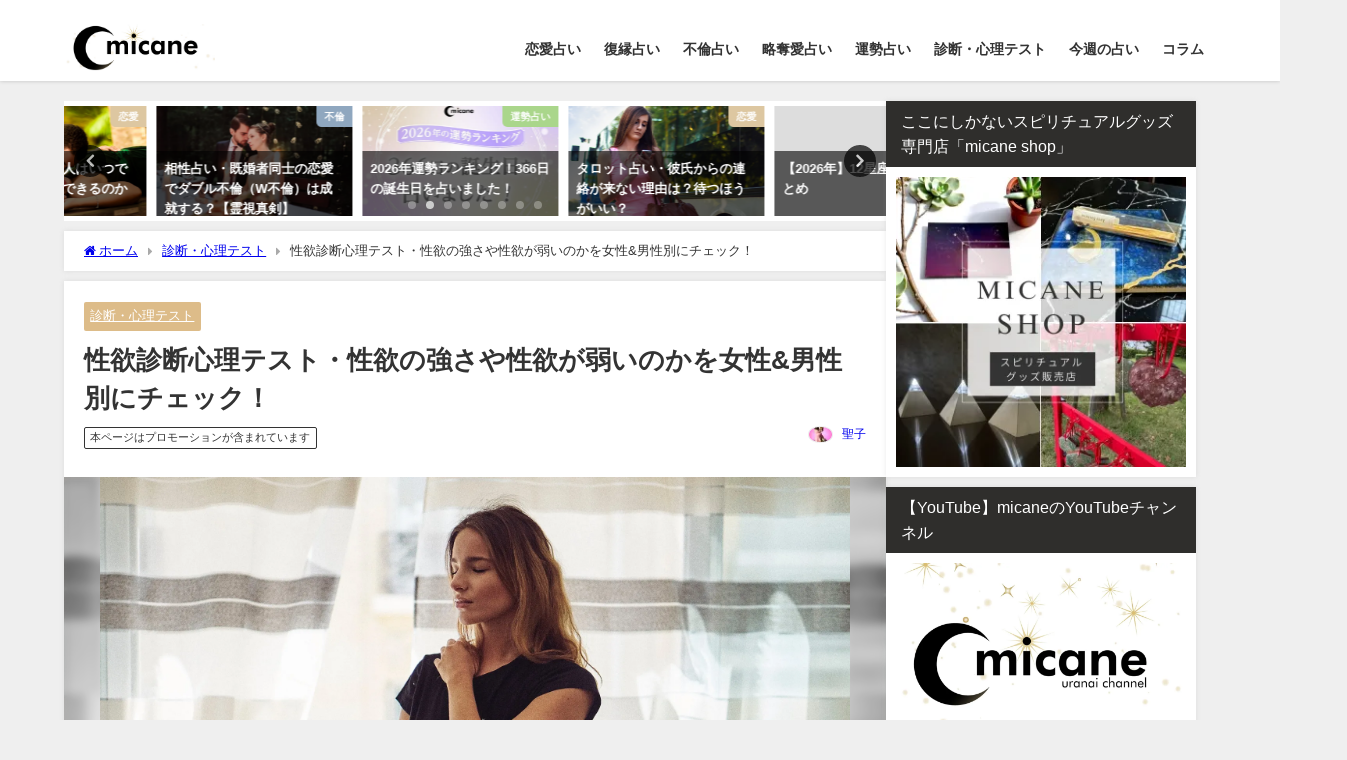

--- FILE ---
content_type: text/html; charset=UTF-8
request_url: https://micane.jp/psychology-seiyoku
body_size: 45769
content:
<!DOCTYPE html>
<html lang="ja">
<head>
<meta charset="utf-8">
<meta http-equiv="X-UA-Compatible" content="IE=edge">
<meta name="viewport" content="width=device-width, initial-scale=1" />

<meta name="description" content="「もしかしてわたしって、性欲が強いのかな？」、「ムッツリスケベかも・・？」と密かに悩んでいませんか？ こちらのページでは、独自の性欲診断であなたの性欲レベルを丸裸にしちゃいます！ 無料の性欲診断で、あ">
<meta name="thumbnail" content="https://i0.wp.com/micane.jp/wp-content/uploads/2020/04/people-2561600_1920.jpg?resize=150%2C150&ssl=1" /><!-- Diver OGP -->
<meta property="og:locale" content="ja_JP" />
<meta property="og:title" content="性欲診断心理テスト・性欲の強さや性欲が弱いのかを女性&amp;男性別にチェック！" />
<meta property="og:description" content="「もしかしてわたしって、性欲が強いのかな？」、「ムッツリスケベかも・・？」と密かに悩んでいませんか？ こちらのページでは、独自の性欲診断であなたの性欲レベルを丸裸にしちゃいます！ 無料の性欲診断で、あ" />
<meta property="og:type" content="article" />
<meta property="og:url" content="https://micane.jp/psychology-seiyoku" />
<meta property="og:image" content="https://i0.wp.com/micane.jp/wp-content/uploads/2020/04/people-2561600_1920.jpg?fit=1920%2C1280&#038;ssl=1" />
<meta property="og:site_name" content="micane | 無料占い" />
<meta name="twitter:card" content="summary_large_image" />
<meta name="twitter:title" content="性欲診断心理テスト・性欲の強さや性欲が弱いのかを女性&amp;男性別にチェック！" />
<meta name="twitter:url" content="https://micane.jp/psychology-seiyoku" />
<meta name="twitter:description" content="「もしかしてわたしって、性欲が強いのかな？」、「ムッツリスケベかも・・？」と密かに悩んでいませんか？ こちらのページでは、独自の性欲診断であなたの性欲レベルを丸裸にしちゃいます！ 無料の性欲診断で、あ" />
<meta name="twitter:image" content="https://i0.wp.com/micane.jp/wp-content/uploads/2020/04/people-2561600_1920.jpg?fit=1920%2C1280&#038;ssl=1" />
<!-- / Diver OGP -->
<link rel="canonical" href="https://micane.jp/psychology-seiyoku">
<link rel="shortcut icon" href="https://micane.jp/wp-content/uploads/2020/06/favi.png">
<!--[if IE]>
		<link rel="shortcut icon" href="">
<![endif]-->
<link rel="apple-touch-icon" href="https://micane.jp/wp-content/uploads/2020/06/favi.png" />
	<style>img:is([sizes="auto" i], [sizes^="auto," i]) { contain-intrinsic-size: 3000px 1500px }</style>
	
		<!-- All in One SEO 4.8.1.1 - aioseo.com -->
		<title>性欲診断心理テスト・性欲の強さや性欲が弱いのかを女性&amp;男性別にチェック！ | micane | 無料占い</title>
	<meta name="description" content="「もしかしてわたしって、性欲が強いのかな？」、「ムッツリスケベかも・・？」と密かに悩んでいませんか？ こちらの | micane | 無料占い" />
	<meta name="robots" content="max-snippet:-1, max-image-preview:large, max-video-preview:-1" />
	<meta name="author" content="聖子"/>
	<meta name="google-site-verification" content="yje_dhf-8CWTRHtPCc94_O3ngjhxd4xhbScD05RxlDs" />
	<link rel="canonical" href="https://micane.jp/psychology-seiyoku" />
	<meta name="generator" content="All in One SEO (AIOSEO) 4.8.1.1" />
		<meta property="og:locale" content="ja_JP" />
		<meta property="og:site_name" content="micane | 無料占い" />
		<meta property="og:type" content="article" />
		<meta property="og:title" content="性欲診断心理テスト・性欲の強さや性欲が弱いのかを女性&amp;男性別にチェック！ | micane | 無料占い" />
		<meta property="og:description" content="「もしかしてわたしって、性欲が強いのかな？」、「ムッツリスケベかも・・？」と密かに悩んでいませんか？ こちらの | micane | 無料占い" />
		<meta property="og:url" content="https://micane.jp/psychology-seiyoku" />
		<meta property="fb:admins" content="889570964422469" />
		<meta property="og:image" content="https://micane.jp/wp-content/uploads/2020/04/people-2561600_1920.jpg" />
		<meta property="og:image:secure_url" content="https://micane.jp/wp-content/uploads/2020/04/people-2561600_1920.jpg" />
		<meta property="og:image:width" content="1920" />
		<meta property="og:image:height" content="1280" />
		<meta property="article:tag" content="診断・心理テスト" />
		<meta property="article:published_time" content="2023-04-07T03:03:29+00:00" />
		<meta property="article:modified_time" content="2023-04-07T08:31:36+00:00" />
		<meta name="twitter:card" content="summary_large_image" />
		<meta name="twitter:site" content="@micaneuranai" />
		<meta name="twitter:title" content="性欲診断心理テスト・性欲の強さや性欲が弱いのかを女性&amp;男性別にチェック！ | micane | 無料占い" />
		<meta name="twitter:description" content="「もしかしてわたしって、性欲が強いのかな？」、「ムッツリスケベかも・・？」と密かに悩んでいませんか？ こちらの | micane | 無料占い" />
		<meta name="twitter:creator" content="@micaneuranai" />
		<meta name="twitter:image" content="https://micane.jp/wp-content/uploads/2020/04/people-2561600_1920.jpg" />
		<script type="application/ld+json" class="aioseo-schema">
			{"@context":"https:\/\/schema.org","@graph":[{"@type":"Article","@id":"https:\/\/micane.jp\/psychology-seiyoku#article","name":"\u6027\u6b32\u8a3a\u65ad\u5fc3\u7406\u30c6\u30b9\u30c8\u30fb\u6027\u6b32\u306e\u5f37\u3055\u3084\u6027\u6b32\u304c\u5f31\u3044\u306e\u304b\u3092\u5973\u6027&\u7537\u6027\u5225\u306b\u30c1\u30a7\u30c3\u30af\uff01 | micane | \u7121\u6599\u5360\u3044","headline":"\u6027\u6b32\u8a3a\u65ad\u5fc3\u7406\u30c6\u30b9\u30c8\u30fb\u6027\u6b32\u306e\u5f37\u3055\u3084\u6027\u6b32\u304c\u5f31\u3044\u306e\u304b\u3092\u5973\u6027&#038;\u7537\u6027\u5225\u306b\u30c1\u30a7\u30c3\u30af\uff01","author":{"@id":"https:\/\/micane.jp\/author\/seiko#author"},"publisher":{"@id":"https:\/\/micane.jp\/#organization"},"image":{"@type":"ImageObject","url":"https:\/\/i0.wp.com\/micane.jp\/wp-content\/uploads\/2020\/04\/people-2561600_1920.jpg?fit=1920%2C1280&ssl=1","width":1920,"height":1280},"datePublished":"2023-04-07T12:03:29+09:00","dateModified":"2023-04-07T17:31:36+09:00","inLanguage":"ja","mainEntityOfPage":{"@id":"https:\/\/micane.jp\/psychology-seiyoku#webpage"},"isPartOf":{"@id":"https:\/\/micane.jp\/psychology-seiyoku#webpage"},"articleSection":"\u8a3a\u65ad\u30fb\u5fc3\u7406\u30c6\u30b9\u30c8"},{"@type":"BreadcrumbList","@id":"https:\/\/micane.jp\/psychology-seiyoku#breadcrumblist","itemListElement":[{"@type":"ListItem","@id":"https:\/\/micane.jp\/#listItem","position":1,"name":"\u5bb6"}]},{"@type":"Organization","@id":"https:\/\/micane.jp\/#organization","name":"micane | \u7121\u6599\u5360\u3044","url":"https:\/\/micane.jp\/","sameAs":["https:\/\/twitter.com\/micaneuranai"]},{"@type":"Person","@id":"https:\/\/micane.jp\/author\/seiko#author","url":"https:\/\/micane.jp\/author\/seiko","name":"\u8056\u5b50","image":{"@type":"ImageObject","@id":"https:\/\/micane.jp\/psychology-seiyoku#authorImage","url":"https:\/\/i0.wp.com\/micane.jp\/wp-content\/uploads\/2017\/11\/%E8%81%96%E5%AD%90-1.jpg?fit=96%2C64&ssl=1","width":96,"height":96,"caption":"\u8056\u5b50"}},{"@type":"WebPage","@id":"https:\/\/micane.jp\/psychology-seiyoku#webpage","url":"https:\/\/micane.jp\/psychology-seiyoku","name":"\u6027\u6b32\u8a3a\u65ad\u5fc3\u7406\u30c6\u30b9\u30c8\u30fb\u6027\u6b32\u306e\u5f37\u3055\u3084\u6027\u6b32\u304c\u5f31\u3044\u306e\u304b\u3092\u5973\u6027&\u7537\u6027\u5225\u306b\u30c1\u30a7\u30c3\u30af\uff01 | micane | \u7121\u6599\u5360\u3044","description":"\u300c\u3082\u3057\u304b\u3057\u3066\u308f\u305f\u3057\u3063\u3066\u3001\u6027\u6b32\u304c\u5f37\u3044\u306e\u304b\u306a\uff1f\u300d\u3001\u300c\u30e0\u30c3\u30c4\u30ea\u30b9\u30b1\u30d9\u304b\u3082\u30fb\u30fb\uff1f\u300d\u3068\u5bc6\u304b\u306b\u60a9\u3093\u3067\u3044\u307e\u305b\u3093\u304b\uff1f \u3053\u3061\u3089\u306e | micane | \u7121\u6599\u5360\u3044","inLanguage":"ja","isPartOf":{"@id":"https:\/\/micane.jp\/#website"},"breadcrumb":{"@id":"https:\/\/micane.jp\/psychology-seiyoku#breadcrumblist"},"author":{"@id":"https:\/\/micane.jp\/author\/seiko#author"},"creator":{"@id":"https:\/\/micane.jp\/author\/seiko#author"},"image":{"@type":"ImageObject","url":"https:\/\/i0.wp.com\/micane.jp\/wp-content\/uploads\/2020\/04\/people-2561600_1920.jpg?fit=1920%2C1280&ssl=1","@id":"https:\/\/micane.jp\/psychology-seiyoku\/#mainImage","width":1920,"height":1280},"primaryImageOfPage":{"@id":"https:\/\/micane.jp\/psychology-seiyoku#mainImage"},"datePublished":"2023-04-07T12:03:29+09:00","dateModified":"2023-04-07T17:31:36+09:00"},{"@type":"WebSite","@id":"https:\/\/micane.jp\/#website","url":"https:\/\/micane.jp\/","name":"micane | \u7121\u6599\u5360\u3044","inLanguage":"ja","publisher":{"@id":"https:\/\/micane.jp\/#organization"}}]}
		</script>
		<!-- All in One SEO -->

<link rel='dns-prefetch' href='//cdnjs.cloudflare.com' />
<link rel='dns-prefetch' href='//stats.wp.com' />
<link rel='dns-prefetch' href='//v0.wordpress.com' />
<link rel='preconnect' href='//i0.wp.com' />
<link rel="alternate" type="application/rss+xml" title="micane | 無料占い &raquo; フィード" href="https://micane.jp/feed" />
<link rel="alternate" type="application/rss+xml" title="micane | 無料占い &raquo; コメントフィード" href="https://micane.jp/comments/feed" />
<script type="text/javascript" id="wpp-js" src="https://micane.jp/wp-content/plugins/wordpress-popular-posts/assets/js/wpp.min.js?ver=7.3.1" data-sampling="1" data-sampling-rate="100" data-api-url="https://micane.jp/wp-json/wordpress-popular-posts" data-post-id="24254" data-token="c2524f91ea" data-lang="0" data-debug="0"></script>
<link rel="alternate" type="application/rss+xml" title="micane | 無料占い &raquo; 性欲診断心理テスト・性欲の強さや性欲が弱いのかを女性&#038;男性別にチェック！ のコメントのフィード" href="https://micane.jp/psychology-seiyoku/feed" />
<!-- micane.jp is managing ads with Advanced Ads 2.0.16 – https://wpadvancedads.com/ --><script id="mican-ready">
			window.advanced_ads_ready=function(e,a){a=a||"complete";var d=function(e){return"interactive"===a?"loading"!==e:"complete"===e};d(document.readyState)?e():document.addEventListener("readystatechange",(function(a){d(a.target.readyState)&&e()}),{once:"interactive"===a})},window.advanced_ads_ready_queue=window.advanced_ads_ready_queue||[];		</script>
		<link rel='stylesheet'  href='https://micane.jp/wp-content/plugins/arabirthname/style/arabirthnameura.css?r=1495733414&#038;ver=6.8.3&#038;theme=6.1.01'  media='all'>
<link rel='stylesheet'  href='https://micane.jp/wp-content/plugins/arabirthura/style/arabirthura.css?ver=6.8.3&#038;theme=6.1.01'  media='all'>
<link rel='stylesheet'  href='https://micane.jp/wp-content/plugins/aradobutu/style/aradobutuura.css?r=453941721&#038;ver=6.8.3&#038;theme=6.1.01'  media='all'>
<link rel='stylesheet'  href='https://micane.jp/wp-content/plugins/arakyusei/style/arakyuseiura.css?r=2070887212&#038;ver=6.8.3&#038;theme=6.1.01'  media='all'>
<link rel='stylesheet'  href='https://micane.jp/wp-content/plugins/aramaya/style/aramayaura.css?r=413836683&#038;ver=6.8.3&#038;theme=6.1.01'  media='all'>
<link rel='stylesheet'  href='https://micane.jp/wp-content/plugins/araomikuji/style/omikujiura.css?r=1592980735&#038;ver=6.8.3&#038;theme=6.1.01'  media='all'>
<link rel='stylesheet'  href='https://micane.jp/wp-content/plugins/ararokusei/style/ararokuseiura.css?ver=6.8.3&#038;theme=6.1.01'  media='all'>
<link rel='stylesheet'  href='https://micane.jp/wp-content/plugins/araseimei/style/araseimeiura.css?r=1430944399&#038;ver=6.8.3&#038;theme=6.1.01'  media='all'>
<link rel='stylesheet'  href='https://micane.jp/wp-content/plugins/araseizaac/style/araseizaacura.css?r=131746941&#038;ver=6.8.3&#038;theme=6.1.01'  media='all'>
<link rel='stylesheet'  href='https://micane.jp/wp-content/plugins/arasindan/style/arasindanura.css?r=463159173&#038;ver=6.8.3&#038;theme=6.1.01'  media='all'>
<link rel='stylesheet'  href='https://micane.jp/wp-content/plugins/arasityu/style/arasityuura.css?ver=6.8.3&#038;theme=6.1.01'  media='all'>
<link rel='stylesheet'  href='https://micane.jp/wp-content/plugins/araskes/style/araskesura.css?r=54931155&#038;ver=6.8.3&#038;theme=6.1.01'  media='all'>
<link rel='stylesheet'  href='https://micane.jp/wp-content/plugins/arasuuhi/style/arasuuhiura.css?r=62025327&#038;ver=6.8.3&#038;theme=6.1.01'  media='all'>
<link rel='stylesheet'  href='https://micane.jp/wp-content/plugins/aratukiseiza/style/aratukiseizaura.css?r=368244988&#038;ver=6.8.3&#038;theme=6.1.01'  media='all'>
<link rel='stylesheet'  href='https://micane.jp/wp-content/plugins/arauranai/style/arauranai.css?ver=6.8.3&#038;theme=6.1.01'  media='all'>
<link rel='stylesheet'  href='https://micane.jp/wp-content/plugins/arayaku/style/arayakuura.css?r=357373713&#038;ver=6.8.3&#038;theme=6.1.01'  media='all'>
<link rel='stylesheet'  href='https://micane.jp/wp-content/plugins/voidtimeura/style/voidtimeura.css?ver=6.8.3&#038;theme=6.1.01'  media='all'>
<link rel='stylesheet'  href='https://micane.jp/wp-includes/css/dist/block-library/style.min.css?ver=6.8.3&#038;theme=6.1.01'  media='all'>
<link rel='stylesheet'  href='https://micane.jp/wp-content/plugins/quick-adsense-reloaded/includes/gutenberg/dist/blocks.style.build.css?ver=2.0.89&#038;theme=6.1.01'  media='all'>
<link rel='stylesheet'  href='https://micane.jp/wp-includes/js/mediaelement/mediaelementplayer-legacy.min.css?ver=4.2.17&#038;theme=6.1.01'  media='all'>
<link rel='stylesheet'  href='https://micane.jp/wp-includes/js/mediaelement/wp-mediaelement.min.css?ver=6.8.3&#038;theme=6.1.01'  media='all'>
<style id='jetpack-sharing-buttons-style-inline-css' type='text/css'>
.jetpack-sharing-buttons__services-list{display:flex;flex-direction:row;flex-wrap:wrap;gap:0;list-style-type:none;margin:5px;padding:0}.jetpack-sharing-buttons__services-list.has-small-icon-size{font-size:12px}.jetpack-sharing-buttons__services-list.has-normal-icon-size{font-size:16px}.jetpack-sharing-buttons__services-list.has-large-icon-size{font-size:24px}.jetpack-sharing-buttons__services-list.has-huge-icon-size{font-size:36px}@media print{.jetpack-sharing-buttons__services-list{display:none!important}}.editor-styles-wrapper .wp-block-jetpack-sharing-buttons{gap:0;padding-inline-start:0}ul.jetpack-sharing-buttons__services-list.has-background{padding:1.25em 2.375em}
</style>
<style id='global-styles-inline-css' type='text/css'>
:root{--wp--preset--aspect-ratio--square: 1;--wp--preset--aspect-ratio--4-3: 4/3;--wp--preset--aspect-ratio--3-4: 3/4;--wp--preset--aspect-ratio--3-2: 3/2;--wp--preset--aspect-ratio--2-3: 2/3;--wp--preset--aspect-ratio--16-9: 16/9;--wp--preset--aspect-ratio--9-16: 9/16;--wp--preset--color--black: #000000;--wp--preset--color--cyan-bluish-gray: #abb8c3;--wp--preset--color--white: #ffffff;--wp--preset--color--pale-pink: #f78da7;--wp--preset--color--vivid-red: #cf2e2e;--wp--preset--color--luminous-vivid-orange: #ff6900;--wp--preset--color--luminous-vivid-amber: #fcb900;--wp--preset--color--light-green-cyan: #7bdcb5;--wp--preset--color--vivid-green-cyan: #00d084;--wp--preset--color--pale-cyan-blue: #8ed1fc;--wp--preset--color--vivid-cyan-blue: #0693e3;--wp--preset--color--vivid-purple: #9b51e0;--wp--preset--color--light-blue: #70b8f1;--wp--preset--color--light-red: #ff8178;--wp--preset--color--light-green: #2ac113;--wp--preset--color--light-yellow: #ffe822;--wp--preset--color--light-orange: #ffa30d;--wp--preset--color--blue: #00f;--wp--preset--color--red: #f00;--wp--preset--color--purple: #674970;--wp--preset--color--gray: #ccc;--wp--preset--gradient--vivid-cyan-blue-to-vivid-purple: linear-gradient(135deg,rgba(6,147,227,1) 0%,rgb(155,81,224) 100%);--wp--preset--gradient--light-green-cyan-to-vivid-green-cyan: linear-gradient(135deg,rgb(122,220,180) 0%,rgb(0,208,130) 100%);--wp--preset--gradient--luminous-vivid-amber-to-luminous-vivid-orange: linear-gradient(135deg,rgba(252,185,0,1) 0%,rgba(255,105,0,1) 100%);--wp--preset--gradient--luminous-vivid-orange-to-vivid-red: linear-gradient(135deg,rgba(255,105,0,1) 0%,rgb(207,46,46) 100%);--wp--preset--gradient--very-light-gray-to-cyan-bluish-gray: linear-gradient(135deg,rgb(238,238,238) 0%,rgb(169,184,195) 100%);--wp--preset--gradient--cool-to-warm-spectrum: linear-gradient(135deg,rgb(74,234,220) 0%,rgb(151,120,209) 20%,rgb(207,42,186) 40%,rgb(238,44,130) 60%,rgb(251,105,98) 80%,rgb(254,248,76) 100%);--wp--preset--gradient--blush-light-purple: linear-gradient(135deg,rgb(255,206,236) 0%,rgb(152,150,240) 100%);--wp--preset--gradient--blush-bordeaux: linear-gradient(135deg,rgb(254,205,165) 0%,rgb(254,45,45) 50%,rgb(107,0,62) 100%);--wp--preset--gradient--luminous-dusk: linear-gradient(135deg,rgb(255,203,112) 0%,rgb(199,81,192) 50%,rgb(65,88,208) 100%);--wp--preset--gradient--pale-ocean: linear-gradient(135deg,rgb(255,245,203) 0%,rgb(182,227,212) 50%,rgb(51,167,181) 100%);--wp--preset--gradient--electric-grass: linear-gradient(135deg,rgb(202,248,128) 0%,rgb(113,206,126) 100%);--wp--preset--gradient--midnight: linear-gradient(135deg,rgb(2,3,129) 0%,rgb(40,116,252) 100%);--wp--preset--font-size--small: .8em;--wp--preset--font-size--medium: 1em;--wp--preset--font-size--large: 1.2em;--wp--preset--font-size--x-large: 42px;--wp--preset--font-size--xlarge: 1.5em;--wp--preset--font-size--xxlarge: 2em;--wp--preset--spacing--20: 0.44rem;--wp--preset--spacing--30: 0.67rem;--wp--preset--spacing--40: 1rem;--wp--preset--spacing--50: 1.5rem;--wp--preset--spacing--60: 2.25rem;--wp--preset--spacing--70: 3.38rem;--wp--preset--spacing--80: 5.06rem;--wp--preset--shadow--natural: 6px 6px 9px rgba(0, 0, 0, 0.2);--wp--preset--shadow--deep: 12px 12px 50px rgba(0, 0, 0, 0.4);--wp--preset--shadow--sharp: 6px 6px 0px rgba(0, 0, 0, 0.2);--wp--preset--shadow--outlined: 6px 6px 0px -3px rgba(255, 255, 255, 1), 6px 6px rgba(0, 0, 0, 1);--wp--preset--shadow--crisp: 6px 6px 0px rgba(0, 0, 0, 1);--wp--custom--spacing--small: max(1.25rem, 5vw);--wp--custom--spacing--medium: clamp(2rem, 8vw, calc(4 * var(--wp--style--block-gap)));--wp--custom--spacing--large: clamp(4rem, 10vw, 8rem);--wp--custom--spacing--outer: var(--wp--custom--spacing--small, 1.25rem);--wp--custom--typography--font-size--huge: clamp(2.25rem, 4vw, 2.75rem);--wp--custom--typography--font-size--gigantic: clamp(2.75rem, 6vw, 3.25rem);--wp--custom--typography--font-size--colossal: clamp(3.25rem, 8vw, 6.25rem);--wp--custom--typography--line-height--tiny: 1.15;--wp--custom--typography--line-height--small: 1.2;--wp--custom--typography--line-height--medium: 1.4;--wp--custom--typography--line-height--normal: 1.6;}:root { --wp--style--global--content-size: 769px;--wp--style--global--wide-size: 1240px; }:where(body) { margin: 0; }.wp-site-blocks > .alignleft { float: left; margin-right: 2em; }.wp-site-blocks > .alignright { float: right; margin-left: 2em; }.wp-site-blocks > .aligncenter { justify-content: center; margin-left: auto; margin-right: auto; }:where(.wp-site-blocks) > * { margin-block-start: 1.5em; margin-block-end: 0; }:where(.wp-site-blocks) > :first-child { margin-block-start: 0; }:where(.wp-site-blocks) > :last-child { margin-block-end: 0; }:root { --wp--style--block-gap: 1.5em; }:root :where(.is-layout-flow) > :first-child{margin-block-start: 0;}:root :where(.is-layout-flow) > :last-child{margin-block-end: 0;}:root :where(.is-layout-flow) > *{margin-block-start: 1.5em;margin-block-end: 0;}:root :where(.is-layout-constrained) > :first-child{margin-block-start: 0;}:root :where(.is-layout-constrained) > :last-child{margin-block-end: 0;}:root :where(.is-layout-constrained) > *{margin-block-start: 1.5em;margin-block-end: 0;}:root :where(.is-layout-flex){gap: 1.5em;}:root :where(.is-layout-grid){gap: 1.5em;}.is-layout-flow > .alignleft{float: left;margin-inline-start: 0;margin-inline-end: 2em;}.is-layout-flow > .alignright{float: right;margin-inline-start: 2em;margin-inline-end: 0;}.is-layout-flow > .aligncenter{margin-left: auto !important;margin-right: auto !important;}.is-layout-constrained > .alignleft{float: left;margin-inline-start: 0;margin-inline-end: 2em;}.is-layout-constrained > .alignright{float: right;margin-inline-start: 2em;margin-inline-end: 0;}.is-layout-constrained > .aligncenter{margin-left: auto !important;margin-right: auto !important;}.is-layout-constrained > :where(:not(.alignleft):not(.alignright):not(.alignfull)){max-width: var(--wp--style--global--content-size);margin-left: auto !important;margin-right: auto !important;}.is-layout-constrained > .alignwide{max-width: var(--wp--style--global--wide-size);}body .is-layout-flex{display: flex;}.is-layout-flex{flex-wrap: wrap;align-items: center;}.is-layout-flex > :is(*, div){margin: 0;}body .is-layout-grid{display: grid;}.is-layout-grid > :is(*, div){margin: 0;}body{padding-top: 0px;padding-right: 0px;padding-bottom: 0px;padding-left: 0px;}:root :where(.wp-element-button, .wp-block-button__link){background-color: #32373c;border-width: 0;color: #fff;font-family: inherit;font-size: inherit;line-height: inherit;padding: calc(0.667em + 2px) calc(1.333em + 2px);text-decoration: none;}.has-black-color{color: var(--wp--preset--color--black) !important;}.has-cyan-bluish-gray-color{color: var(--wp--preset--color--cyan-bluish-gray) !important;}.has-white-color{color: var(--wp--preset--color--white) !important;}.has-pale-pink-color{color: var(--wp--preset--color--pale-pink) !important;}.has-vivid-red-color{color: var(--wp--preset--color--vivid-red) !important;}.has-luminous-vivid-orange-color{color: var(--wp--preset--color--luminous-vivid-orange) !important;}.has-luminous-vivid-amber-color{color: var(--wp--preset--color--luminous-vivid-amber) !important;}.has-light-green-cyan-color{color: var(--wp--preset--color--light-green-cyan) !important;}.has-vivid-green-cyan-color{color: var(--wp--preset--color--vivid-green-cyan) !important;}.has-pale-cyan-blue-color{color: var(--wp--preset--color--pale-cyan-blue) !important;}.has-vivid-cyan-blue-color{color: var(--wp--preset--color--vivid-cyan-blue) !important;}.has-vivid-purple-color{color: var(--wp--preset--color--vivid-purple) !important;}.has-light-blue-color{color: var(--wp--preset--color--light-blue) !important;}.has-light-red-color{color: var(--wp--preset--color--light-red) !important;}.has-light-green-color{color: var(--wp--preset--color--light-green) !important;}.has-light-yellow-color{color: var(--wp--preset--color--light-yellow) !important;}.has-light-orange-color{color: var(--wp--preset--color--light-orange) !important;}.has-blue-color{color: var(--wp--preset--color--blue) !important;}.has-red-color{color: var(--wp--preset--color--red) !important;}.has-purple-color{color: var(--wp--preset--color--purple) !important;}.has-gray-color{color: var(--wp--preset--color--gray) !important;}.has-black-background-color{background-color: var(--wp--preset--color--black) !important;}.has-cyan-bluish-gray-background-color{background-color: var(--wp--preset--color--cyan-bluish-gray) !important;}.has-white-background-color{background-color: var(--wp--preset--color--white) !important;}.has-pale-pink-background-color{background-color: var(--wp--preset--color--pale-pink) !important;}.has-vivid-red-background-color{background-color: var(--wp--preset--color--vivid-red) !important;}.has-luminous-vivid-orange-background-color{background-color: var(--wp--preset--color--luminous-vivid-orange) !important;}.has-luminous-vivid-amber-background-color{background-color: var(--wp--preset--color--luminous-vivid-amber) !important;}.has-light-green-cyan-background-color{background-color: var(--wp--preset--color--light-green-cyan) !important;}.has-vivid-green-cyan-background-color{background-color: var(--wp--preset--color--vivid-green-cyan) !important;}.has-pale-cyan-blue-background-color{background-color: var(--wp--preset--color--pale-cyan-blue) !important;}.has-vivid-cyan-blue-background-color{background-color: var(--wp--preset--color--vivid-cyan-blue) !important;}.has-vivid-purple-background-color{background-color: var(--wp--preset--color--vivid-purple) !important;}.has-light-blue-background-color{background-color: var(--wp--preset--color--light-blue) !important;}.has-light-red-background-color{background-color: var(--wp--preset--color--light-red) !important;}.has-light-green-background-color{background-color: var(--wp--preset--color--light-green) !important;}.has-light-yellow-background-color{background-color: var(--wp--preset--color--light-yellow) !important;}.has-light-orange-background-color{background-color: var(--wp--preset--color--light-orange) !important;}.has-blue-background-color{background-color: var(--wp--preset--color--blue) !important;}.has-red-background-color{background-color: var(--wp--preset--color--red) !important;}.has-purple-background-color{background-color: var(--wp--preset--color--purple) !important;}.has-gray-background-color{background-color: var(--wp--preset--color--gray) !important;}.has-black-border-color{border-color: var(--wp--preset--color--black) !important;}.has-cyan-bluish-gray-border-color{border-color: var(--wp--preset--color--cyan-bluish-gray) !important;}.has-white-border-color{border-color: var(--wp--preset--color--white) !important;}.has-pale-pink-border-color{border-color: var(--wp--preset--color--pale-pink) !important;}.has-vivid-red-border-color{border-color: var(--wp--preset--color--vivid-red) !important;}.has-luminous-vivid-orange-border-color{border-color: var(--wp--preset--color--luminous-vivid-orange) !important;}.has-luminous-vivid-amber-border-color{border-color: var(--wp--preset--color--luminous-vivid-amber) !important;}.has-light-green-cyan-border-color{border-color: var(--wp--preset--color--light-green-cyan) !important;}.has-vivid-green-cyan-border-color{border-color: var(--wp--preset--color--vivid-green-cyan) !important;}.has-pale-cyan-blue-border-color{border-color: var(--wp--preset--color--pale-cyan-blue) !important;}.has-vivid-cyan-blue-border-color{border-color: var(--wp--preset--color--vivid-cyan-blue) !important;}.has-vivid-purple-border-color{border-color: var(--wp--preset--color--vivid-purple) !important;}.has-light-blue-border-color{border-color: var(--wp--preset--color--light-blue) !important;}.has-light-red-border-color{border-color: var(--wp--preset--color--light-red) !important;}.has-light-green-border-color{border-color: var(--wp--preset--color--light-green) !important;}.has-light-yellow-border-color{border-color: var(--wp--preset--color--light-yellow) !important;}.has-light-orange-border-color{border-color: var(--wp--preset--color--light-orange) !important;}.has-blue-border-color{border-color: var(--wp--preset--color--blue) !important;}.has-red-border-color{border-color: var(--wp--preset--color--red) !important;}.has-purple-border-color{border-color: var(--wp--preset--color--purple) !important;}.has-gray-border-color{border-color: var(--wp--preset--color--gray) !important;}.has-vivid-cyan-blue-to-vivid-purple-gradient-background{background: var(--wp--preset--gradient--vivid-cyan-blue-to-vivid-purple) !important;}.has-light-green-cyan-to-vivid-green-cyan-gradient-background{background: var(--wp--preset--gradient--light-green-cyan-to-vivid-green-cyan) !important;}.has-luminous-vivid-amber-to-luminous-vivid-orange-gradient-background{background: var(--wp--preset--gradient--luminous-vivid-amber-to-luminous-vivid-orange) !important;}.has-luminous-vivid-orange-to-vivid-red-gradient-background{background: var(--wp--preset--gradient--luminous-vivid-orange-to-vivid-red) !important;}.has-very-light-gray-to-cyan-bluish-gray-gradient-background{background: var(--wp--preset--gradient--very-light-gray-to-cyan-bluish-gray) !important;}.has-cool-to-warm-spectrum-gradient-background{background: var(--wp--preset--gradient--cool-to-warm-spectrum) !important;}.has-blush-light-purple-gradient-background{background: var(--wp--preset--gradient--blush-light-purple) !important;}.has-blush-bordeaux-gradient-background{background: var(--wp--preset--gradient--blush-bordeaux) !important;}.has-luminous-dusk-gradient-background{background: var(--wp--preset--gradient--luminous-dusk) !important;}.has-pale-ocean-gradient-background{background: var(--wp--preset--gradient--pale-ocean) !important;}.has-electric-grass-gradient-background{background: var(--wp--preset--gradient--electric-grass) !important;}.has-midnight-gradient-background{background: var(--wp--preset--gradient--midnight) !important;}.has-small-font-size{font-size: var(--wp--preset--font-size--small) !important;}.has-medium-font-size{font-size: var(--wp--preset--font-size--medium) !important;}.has-large-font-size{font-size: var(--wp--preset--font-size--large) !important;}.has-x-large-font-size{font-size: var(--wp--preset--font-size--x-large) !important;}.has-xlarge-font-size{font-size: var(--wp--preset--font-size--xlarge) !important;}.has-xxlarge-font-size{font-size: var(--wp--preset--font-size--xxlarge) !important;}
:root :where(.wp-block-pullquote){font-size: 1.5em;line-height: 1.6;}
:root :where(.wp-block-group-is-layout-flow) > :first-child{margin-block-start: 0;}:root :where(.wp-block-group-is-layout-flow) > :last-child{margin-block-end: 0;}:root :where(.wp-block-group-is-layout-flow) > *{margin-block-start: 0;margin-block-end: 0;}:root :where(.wp-block-group-is-layout-constrained) > :first-child{margin-block-start: 0;}:root :where(.wp-block-group-is-layout-constrained) > :last-child{margin-block-end: 0;}:root :where(.wp-block-group-is-layout-constrained) > *{margin-block-start: 0;margin-block-end: 0;}:root :where(.wp-block-group-is-layout-flex){gap: 0;}:root :where(.wp-block-group-is-layout-grid){gap: 0;}
</style>
<link rel='stylesheet'  href='https://micane.jp/wp-content/plugins/table-of-contents-plus/screen.min.css?ver=2411.1&#038;theme=6.1.01'  media='all'>
<link rel='stylesheet'  href='https://micane.jp/wp-content/plugins/wp-user-avatar/assets/css/frontend.min.css?ver=4.15.23&#038;theme=6.1.01'  media='all'>
<link rel='stylesheet'  href='https://micane.jp/wp-content/plugins/wp-user-avatar/assets/flatpickr/flatpickr.min.css?ver=4.15.23&#038;theme=6.1.01'  media='all'>
<link rel='stylesheet'  href='https://micane.jp/wp-content/plugins/wp-user-avatar/assets/select2/select2.min.css?ver=6.8.3&#038;theme=6.1.01'  media='all'>
<link rel='stylesheet'  href='https://micane.jp/wp-content/plugins/wordpress-popular-posts/assets/css/wpp.css?ver=7.3.1&#038;theme=6.1.01'  media='all'>
<link rel='stylesheet'  href='https://micane.jp/wp-content/themes/diver/css/style.min.css?ver=6.8.3&#038;theme=6.1.01'  media='all'>
<link rel='stylesheet'  href='https://micane.jp/wp-content/themes/diver_child/style.css?theme=6.1.01'  media='all'>
<style id='akismet-widget-style-inline-css' type='text/css'>

			.a-stats {
				--akismet-color-mid-green: #357b49;
				--akismet-color-white: #fff;
				--akismet-color-light-grey: #f6f7f7;

				max-width: 350px;
				width: auto;
			}

			.a-stats * {
				all: unset;
				box-sizing: border-box;
			}

			.a-stats strong {
				font-weight: 600;
			}

			.a-stats a.a-stats__link,
			.a-stats a.a-stats__link:visited,
			.a-stats a.a-stats__link:active {
				background: var(--akismet-color-mid-green);
				border: none;
				box-shadow: none;
				border-radius: 8px;
				color: var(--akismet-color-white);
				cursor: pointer;
				display: block;
				font-family: -apple-system, BlinkMacSystemFont, 'Segoe UI', 'Roboto', 'Oxygen-Sans', 'Ubuntu', 'Cantarell', 'Helvetica Neue', sans-serif;
				font-weight: 500;
				padding: 12px;
				text-align: center;
				text-decoration: none;
				transition: all 0.2s ease;
			}

			/* Extra specificity to deal with TwentyTwentyOne focus style */
			.widget .a-stats a.a-stats__link:focus {
				background: var(--akismet-color-mid-green);
				color: var(--akismet-color-white);
				text-decoration: none;
			}

			.a-stats a.a-stats__link:hover {
				filter: brightness(110%);
				box-shadow: 0 4px 12px rgba(0, 0, 0, 0.06), 0 0 2px rgba(0, 0, 0, 0.16);
			}

			.a-stats .count {
				color: var(--akismet-color-white);
				display: block;
				font-size: 1.5em;
				line-height: 1.4;
				padding: 0 13px;
				white-space: nowrap;
			}
		
</style>
<script type="text/javascript"src="https://micane.jp/wp-includes/js/jquery/jquery.min.js?ver=3.7.1&amp;theme=6.1.01" id="jquery-core-js"></script>
<script type="text/javascript"src="https://micane.jp/wp-includes/js/jquery/jquery-migrate.min.js?ver=3.4.1&amp;theme=6.1.01" id="jquery-migrate-js"></script>
<script type="text/javascript"src="https://micane.jp/wp-content/plugins/wp-user-avatar/assets/flatpickr/flatpickr.min.js?ver=4.15.23&amp;theme=6.1.01" id="ppress-flatpickr-js"></script>
<script type="text/javascript"src="https://micane.jp/wp-content/plugins/wp-user-avatar/assets/select2/select2.min.js?ver=4.15.23&amp;theme=6.1.01" id="ppress-select2-js"></script>
<link rel="https://api.w.org/" href="https://micane.jp/wp-json/" /><link rel="alternate" title="JSON" type="application/json" href="https://micane.jp/wp-json/wp/v2/posts/24254" /><link rel="EditURI" type="application/rsd+xml" title="RSD" href="https://micane.jp/xmlrpc.php?rsd" />
<meta name="generator" content="WordPress 6.8.3" />
<link rel='shortlink' href='https://wp.me/p9frc9-6jc' />
<link rel="alternate" title="oEmbed (JSON)" type="application/json+oembed" href="https://micane.jp/wp-json/oembed/1.0/embed?url=https%3A%2F%2Fmicane.jp%2Fpsychology-seiyoku" />
<link rel="alternate" title="oEmbed (XML)" type="text/xml+oembed" href="https://micane.jp/wp-json/oembed/1.0/embed?url=https%3A%2F%2Fmicane.jp%2Fpsychology-seiyoku&#038;format=xml" />
	<style>img#wpstats{display:none}</style>
		<script>document.cookie = 'quads_browser_width='+screen.width;</script>            <style id="wpp-loading-animation-styles">@-webkit-keyframes bgslide{from{background-position-x:0}to{background-position-x:-200%}}@keyframes bgslide{from{background-position-x:0}to{background-position-x:-200%}}.wpp-widget-block-placeholder,.wpp-shortcode-placeholder{margin:0 auto;width:60px;height:3px;background:#dd3737;background:linear-gradient(90deg,#dd3737 0%,#571313 10%,#dd3737 100%);background-size:200% auto;border-radius:3px;-webkit-animation:bgslide 1s infinite linear;animation:bgslide 1s infinite linear}</style>
            <!-- Google tag (gtag.js) -->
<script async src="https://www.googletagmanager.com/gtag/js?id=G-7CVSGHHZN7">
</script>
<script>
  window.dataLayer = window.dataLayer || [];
  function gtag(){dataLayer.push(arguments);}
  gtag('js', new Date());

  gtag('config', 'G-7CVSGHHZN7');
</script>

<!-- Facebook Pixel Code -->
<script>
  !function(f,b,e,v,n,t,s)
  {if(f.fbq)return;n=f.fbq=function(){n.callMethod?
  n.callMethod.apply(n,arguments):n.queue.push(arguments)};
  if(!f._fbq)f._fbq=n;n.push=n;n.loaded=!0;n.version='2.0';
  n.queue=[];t=b.createElement(e);t.async=!0;
  t.src=v;s=b.getElementsByTagName(e)[0];
  s.parentNode.insertBefore(t,s)}(window, document,'script',
  'https://connect.facebook.net/en_US/fbevents.js');
  fbq('init', '455865889173724');
  fbq('track', 'PageView');
</script>
<noscript><img height="1" width="1" style="display:none"
  src="https://www.facebook.com/tr?id=455865889173724&ev=PageView&noscript=1"
/></noscript>
<!-- End Facebook Pixel Code --><script type="application/ld+json" class="json-ld">[
    {
        "@context": "https://schema.org",
        "@type": "BlogPosting",
        "mainEntityOfPage": {
            "@type": "WebPage",
            "@id": "https://micane.jp/psychology-seiyoku"
        },
        "headline": "性欲診断心理テスト・性欲の強さや性欲が弱いのかを女性&#038;男性別にチェック！",
        "image": [
            "https://i0.wp.com/micane.jp/wp-content/uploads/2020/04/people-2561600_1920.jpg?fit=1920%2C1280&ssl=1",
            "https://i0.wp.com/micane.jp/wp-content/uploads/2020/04/people-2561600_1920.jpg?fit=300%2C200&ssl=1",
            "https://i0.wp.com/micane.jp/wp-content/uploads/2020/04/people-2561600_1920.jpg?resize=150%2C150&ssl=1"
        ],
        "description": "「もしかしてわたしって、性欲が強いのかな？」、「ムッツリスケベかも・・？」と密かに悩んでいませんか？ こちらのページでは、独自の性欲診断であなたの性欲レベルを丸裸にしちゃいます！ 無料の性欲診断で、あ",
        "datePublished": "2023-04-07T12:03:29+09:00",
        "dateModified": "2023-04-07T17:31:36+09:00",
        "articleSection": [
            "診断・心理テスト"
        ],
        "author": {
            "@type": "Person",
            "name": "聖子",
            "url": "https://micane.jp/author/seiko"
        },
        "publisher": {
            "@context": "http://schema.org",
            "@type": "Organization",
            "name": "micane | 無料占い",
            "description": "",
            "logo": {
                "@type": "ImageObject",
                "url": "https://micane.jp/wp-content/uploads/2020/06/micanelogo.png"
            }
        }
    }
]</script>
<style>body{background-image:url('');}</style> <style> #onlynav ul ul,#nav_fixed #nav ul ul,.header-logo #nav ul ul {visibility:hidden;opacity:0;transition:.2s ease-in-out;transform:translateY(10px);}#onlynav ul ul ul,#nav_fixed #nav ul ul ul,.header-logo #nav ul ul ul {transform:translateX(-20px) translateY(0);}#onlynav ul li:hover > ul,#nav_fixed #nav ul li:hover > ul,.header-logo #nav ul li:hover > ul{visibility:visible;opacity:1;transform:translateY(0);}#onlynav ul ul li:hover > ul,#nav_fixed #nav ul ul li:hover > ul,.header-logo #nav ul ul li:hover > ul{transform:translateX(0) translateY(0);}</style><style>body{background-color:#efefef;color:#333;}.header-wrap,#header ul.sub-menu, #header ul.children,#scrollnav,.description_sp{background:#fff;color:#333}.header-wrap a,#scrollnav a,div.logo_title{color:#333;}.drawer-nav-btn span{background-color:#333;}.drawer-nav-btn:before,.drawer-nav-btn:after {border-color:#333;}#scrollnav ul li a {background:#f3f3f3;color:#333;}.header-wrap,#header ul.sub-menu, #header ul.children,#scrollnav,.description_sp,.post-box-contents,#main-wrap #pickup_posts_container img,.hentry, #single-main .post-sub,.navigation,.single_thumbnail,.in_loop,#breadcrumb,.pickup-cat-list,.maintop-widget, .mainbottom-widget,#share_plz,.sticky-post-box,.catpage_content_wrap,.cat-post-main,#sidebar .widget,#onlynav,#onlynav ul ul,#bigfooter,#footer,#nav_fixed.fixed, #nav_fixed #nav ul ul,.header_small_menu,.content,#footer_sticky_menu,.footermenu_col,a.page-numbers,#scrollnav{background:#fff;color:#333;}#onlynav ul li a{color:#333;}.pagination .current {background:#abccdc;color:#fff;}</style><style>@media screen and (min-width:1201px){#main-wrap,.header-wrap .header-logo,.header_small_content,.bigfooter_wrap,.footer_content,.container_top_widget,.container_bottom_widget{width:90%;}}@media screen and (max-width:1200px){ #main-wrap,.header-wrap .header-logo, .header_small_content, .bigfooter_wrap,.footer_content, .container_top_widget, .container_bottom_widget{width:96%;}}@media screen and (max-width:768px){#main-wrap,.header-wrap .header-logo,.header_small_content,.bigfooter_wrap,.footer_content,.container_top_widget,.container_bottom_widget{width:100%;}}@media screen and (min-width:960px){#sidebar {width:310px;}}</style><style>@media screen and (min-width:1201px){#main-wrap{width:90%;}}@media screen and (max-width:1200px){ #main-wrap{width:96%;}}</style><style type="text/css" id="diver-custom-heading-css">.content h2:where(:not([class])),:where(.is-editor-blocks) :where(.content) h2:not(.sc_heading){color:#fff;background-color:#b48dc4;text-align:left;border-radius:50em 0 0 50em;vertical-align:middle;margin-left:-10px;display:flex;align-items:center;}.content h2:where(:not([class])):before,:where(.is-editor-blocks) :where(.content) h2:not(.sc_heading):before{content:"";background:#fff;margin-right:8px;width:.8em;height:.8em;flex:none;border-radius:50%;display:block;}.content h3:where(:not([class])),:where(.is-editor-blocks) :where(.content) h3:not(.sc_heading){color:#000;background-color:#000;text-align:left;border-bottom:2px solid #000;background:transparent;padding-left:0px;padding-right:0px;}.content h4:where(:not([class])),:where(.is-editor-blocks) :where(.content) h4:not(.sc_heading){color:#000;background-color:#000;text-align:left;background:transparent;display:flex;align-items:center;padding:0px;}.content h4:where(:not([class])):before,:where(.is-editor-blocks) :where(.content) h4:not(.sc_heading):before{content:"";width:.6em;height:.6em;margin-right:.6em;background-color:#000;transform:rotate(45deg);}.content h5:where(:not([class])),:where(.is-editor-blocks) :where(.content) h5:not(.sc_heading){color:#000;}</style><script data-ad-client="ca-pub-3984242289670048" async src="https://pagead2.googlesyndication.com/pagead/js/adsbygoogle.js"></script><script  async src="https://pagead2.googlesyndication.com/pagead/js/adsbygoogle.js?client=ca-pub-3984242289670048" crossorigin="anonymous"></script>		<style type="text/css" id="wp-custom-css">
			.post_list_wrap .date {
    display: none;
}

.sc_getpost .date {
    display: none;
}

input[type="submit"].searchsubmit {
    background-color: #b48dc4;
}

		</style>
		
<script src="https://www.youtube.com/iframe_api"></script>

<script async src="//pagead2.googlesyndication.com/pagead/js/adsbygoogle.js"></script>
</head>
<body itemscope="itemscope" itemtype="http://schema.org/WebPage" class="wp-singular post-template-default single single-post postid-24254 single-format-standard wp-embed-responsive wp-theme-diver wp-child-theme-diver_child  l-sidebar-right aa-prefix-mican-">

<div id="fb-root"></div>
<script async defer crossorigin="anonymous" src="https://connect.facebook.net/ja_JP/sdk.js#xfbml=1&version=v5.0&appId=338923387238247"></script>

<div id="container">
<!-- header -->
	<!-- lpページでは表示しない -->
	<div id="header" class="clearfix">
					<header class="header-wrap" role="banner" itemscope="itemscope" itemtype="http://schema.org/WPHeader">
			<div class="header_small_menu clearfix">
		<div class="header_small_content">
			<div id="description"></div>
			<nav class="header_small_menu_right" role="navigation" itemscope="itemscope" itemtype="http://scheme.org/SiteNavigationElement">
							</nav>
		</div>
	</div>

			<div class="header-logo clearfix">
				

				<!-- /Navigation -->

								<div id="logo">
										<a href="https://micane.jp/">
						
															<img src="https://micane.jp/wp-content/uploads/2020/06/micanelogo.png" alt="micane | 無料占い" width="1694" height="550">
							
											</a>
				</div>
									<nav id="nav" role="navigation" itemscope="itemscope" itemtype="http://scheme.org/SiteNavigationElement">
						<div class="menu-%e3%83%a1%e3%83%8b%e3%83%a5%e3%83%bc%ef%bc%91-container"><ul id="mainnavul" class="menu"><li id="menu-item-864" class="menu-item menu-item-type-post_type menu-item-object-page menu-item-864"><a href="https://micane.jp/renai-uranai">恋愛占い</a></li>
<li id="menu-item-405" class="menu-item menu-item-type-post_type menu-item-object-page menu-item-405"><a href="https://micane.jp/fukuen-uranai">復縁占い</a></li>
<li id="menu-item-402" class="menu-item menu-item-type-post_type menu-item-object-page menu-item-402"><a href="https://micane.jp/furin-uranai">不倫占い</a></li>
<li id="menu-item-865" class="menu-item menu-item-type-post_type menu-item-object-page menu-item-865"><a href="https://micane.jp/ryakudatuai-uranai">略奪愛占い</a></li>
<li id="menu-item-12323" class="menu-item menu-item-type-custom menu-item-object-custom menu-item-12323"><a href="https://micane.jp/fortune-uranai">運勢占い</a></li>
<li id="menu-item-24890" class="menu-item menu-item-type-custom menu-item-object-custom menu-item-24890"><a href="https://micane.jp/psychologicaltest">診断・心理テスト</a></li>
<li id="menu-item-24872" class="menu-item menu-item-type-custom menu-item-object-custom menu-item-24872"><a href="https://micane.jp/week-fortune-12constellations">今週の占い</a></li>
<li id="menu-item-5047" class="menu-item menu-item-type-custom menu-item-object-custom menu-item-has-children menu-item-5047"><a href="https://micane.jp/column">コラム</a>
<ul class="sub-menu">
	<li id="menu-item-5048" class="menu-item menu-item-type-taxonomy menu-item-object-category menu-item-5048"><a href="https://micane.jp/tarot"><div class="menu_title">タロット占い</div><div class="menu_desc">こちらは無料占いmicane（ミカネ）の「タロット占い」のカテゴリーページです。こちらではタロットカードの意味の解釈、占術の説明などを致します。</div></a></li>
	<li id="menu-item-24873" class="menu-item menu-item-type-taxonomy menu-item-object-category menu-item-24873"><a href="https://micane.jp/category/column/constellation"><div class="menu_title">12星座</div><div class="menu_desc">こちらは無料占いmicane（ミカネ）の「12星座」のカテゴリーページです。こちらでは12星座の性格や特徴などを紹介します。</div></a></li>
	<li id="menu-item-5859" class="menu-item menu-item-type-taxonomy menu-item-object-category menu-item-5859"><a href="https://micane.jp/yumeuranai">夢占い</a></li>
	<li id="menu-item-6116" class="menu-item menu-item-type-taxonomy menu-item-object-category menu-item-6116"><a href="https://micane.jp/denwauranai"><div class="menu_title">電話占い</div><div class="menu_desc">こちらは無料占いmicane（ミカネ）の「電話占い」のカテゴリーページです。こちらでは電話占いサイトの紹介や役立つ情報をお伝えします。</div></a></li>
	<li id="menu-item-15300" class="menu-item menu-item-type-taxonomy menu-item-object-category menu-item-15300"><a href="https://micane.jp/category/column/omajinai"><div class="menu_title">おまじない</div><div class="menu_desc">こちらは無料占いmicane（ミカネ）の「おまじない」のカテゴリーページです。こちらでは良く効くと評判のおまじないを紹介します。</div></a></li>
	<li id="menu-item-15301" class="menu-item menu-item-type-taxonomy menu-item-object-category menu-item-15301"><a href="https://micane.jp/category/column/spiritual"><div class="menu_title">スピリチュアル</div><div class="menu_desc">こちらは無料占いmicane（ミカネ）の「スピリチュアル」のカテゴリーページです。こちらではスピリチュアルに関するワードやスピリチュアルの世界について紹介します。</div></a></li>
	<li id="menu-item-15302" class="menu-item menu-item-type-taxonomy menu-item-object-category menu-item-15302"><a href="https://micane.jp/mailuranai"><div class="menu_title">メール占い</div><div class="menu_desc">こちらは無料占いmicane（ミカネ）の「メール占い」のカテゴリーページです。こちらではメール占いサイトの紹介や役立つ情報をお伝えします。</div></a></li>
	<li id="menu-item-24876" class="menu-item menu-item-type-custom menu-item-object-custom menu-item-24876"><a href="https://micane.jp/angel-number-column">エンジェルナンバー</a></li>
	<li id="menu-item-24877" class="menu-item menu-item-type-taxonomy menu-item-object-category menu-item-24877"><a href="https://micane.jp/mental"><div class="menu_title">メンタル</div><div class="menu_desc">こちらは無料占いmicane（ミカネ）の「メンタル」のカテゴリーページです。こちらでは心の悩み、不安に関するコラムを紹介します。</div></a></li>
	<li id="menu-item-24881" class="menu-item menu-item-type-custom menu-item-object-custom menu-item-24881"><a href="https://micane.jp/ninestar-column">九星気学</a></li>
	<li id="menu-item-24882" class="menu-item menu-item-type-taxonomy menu-item-object-category menu-item-24882"><a href="https://micane.jp/ninsougaku"><div class="menu_title">人相学・人相占い</div><div class="menu_desc">こちらは無料占いmicane（ミカネ）の「人相学・人相占い」のカテゴリーページです。こちらでは人相学・人相占いについて紹介します。</div></a></li>
	<li id="menu-item-24884" class="menu-item menu-item-type-taxonomy menu-item-object-category menu-item-24884"><a href="https://micane.jp/category/column/uranaiapp"><div class="menu_title">占いアプリ</div><div class="menu_desc">こちらは無料占いmicane（ミカネ）の「占いアプリ」のカテゴリーページです。こちらでは占いアプリの紹介や役立つ情報を紹介します。</div></a></li>
	<li id="menu-item-24885" class="menu-item menu-item-type-taxonomy menu-item-object-category menu-item-24885"><a href="https://micane.jp/events"><div class="menu_title">季節の行事</div><div class="menu_desc">こちらは無料占いmicane（ミカネ）の「季節の行事」のカテゴリーページです。こちらでは12星座の性格や特徴などを紹介します。</div></a></li>
	<li id="menu-item-24886" class="menu-item menu-item-type-taxonomy menu-item-object-category menu-item-24886"><a href="https://micane.jp/category/column/palmistry"><div class="menu_title">手相</div><div class="menu_desc">こちらは無料占いmicane（ミカネ）の「手相」のカテゴリーページです。こちらでは手相に関する役立つ情報を紹介します。</div></a></li>
	<li id="menu-item-24887" class="menu-item menu-item-type-taxonomy menu-item-object-category menu-item-24887"><a href="https://micane.jp/category/column/powerspot"><div class="menu_title">神社・お寺・パワースポット</div><div class="menu_desc">こちらは無料占いmicane（ミカネ）の「神社・お寺・パワースポット」のカテゴリーページです。こちらでは全国で様々なご利益のある神社・お寺・パワースポットを紹介します。</div></a></li>
	<li id="menu-item-24883" class="menu-item menu-item-type-taxonomy menu-item-object-category menu-item-24883"><a href="https://micane.jp/category/column/rokusei"><div class="menu_title">六星占術</div><div class="menu_desc">こちらは無料占いmicane（ミカネ）の「六星占術」のカテゴリーページです。こちらでは六星占術について詳しく紹介していきます。</div></a></li>
</ul>
</li>
</ul></div>					</nav>
							</div>
		</header>
		<nav id="scrollnav" role="navigation" itemscope="itemscope" itemtype="http://scheme.org/SiteNavigationElement">
			<div class="menu-%e3%83%a1%e3%83%8b%e3%83%a5%e3%83%bc%ef%bc%91-container"><ul id="scroll-menu"><li class="menu-item menu-item-type-post_type menu-item-object-page menu-item-864"><a href="https://micane.jp/renai-uranai">恋愛占い</a></li>
<li class="menu-item menu-item-type-post_type menu-item-object-page menu-item-405"><a href="https://micane.jp/fukuen-uranai">復縁占い</a></li>
<li class="menu-item menu-item-type-post_type menu-item-object-page menu-item-402"><a href="https://micane.jp/furin-uranai">不倫占い</a></li>
<li class="menu-item menu-item-type-post_type menu-item-object-page menu-item-865"><a href="https://micane.jp/ryakudatuai-uranai">略奪愛占い</a></li>
<li class="menu-item menu-item-type-custom menu-item-object-custom menu-item-12323"><a href="https://micane.jp/fortune-uranai">運勢占い</a></li>
<li class="menu-item menu-item-type-custom menu-item-object-custom menu-item-24890"><a href="https://micane.jp/psychologicaltest">診断・心理テスト</a></li>
<li class="menu-item menu-item-type-custom menu-item-object-custom menu-item-24872"><a href="https://micane.jp/week-fortune-12constellations">今週の占い</a></li>
<li class="menu-item menu-item-type-custom menu-item-object-custom menu-item-has-children menu-item-5047"><a href="https://micane.jp/column">コラム</a>
<ul class="sub-menu">
	<li class="menu-item menu-item-type-taxonomy menu-item-object-category menu-item-5048"><a href="https://micane.jp/tarot"><div class="menu_title">タロット占い</div><div class="menu_desc">こちらは無料占いmicane（ミカネ）の「タロット占い」のカテゴリーページです。こちらではタロットカードの意味の解釈、占術の説明などを致します。</div></a></li>
	<li class="menu-item menu-item-type-taxonomy menu-item-object-category menu-item-24873"><a href="https://micane.jp/category/column/constellation"><div class="menu_title">12星座</div><div class="menu_desc">こちらは無料占いmicane（ミカネ）の「12星座」のカテゴリーページです。こちらでは12星座の性格や特徴などを紹介します。</div></a></li>
	<li class="menu-item menu-item-type-taxonomy menu-item-object-category menu-item-5859"><a href="https://micane.jp/yumeuranai">夢占い</a></li>
	<li class="menu-item menu-item-type-taxonomy menu-item-object-category menu-item-6116"><a href="https://micane.jp/denwauranai"><div class="menu_title">電話占い</div><div class="menu_desc">こちらは無料占いmicane（ミカネ）の「電話占い」のカテゴリーページです。こちらでは電話占いサイトの紹介や役立つ情報をお伝えします。</div></a></li>
	<li class="menu-item menu-item-type-taxonomy menu-item-object-category menu-item-15300"><a href="https://micane.jp/category/column/omajinai"><div class="menu_title">おまじない</div><div class="menu_desc">こちらは無料占いmicane（ミカネ）の「おまじない」のカテゴリーページです。こちらでは良く効くと評判のおまじないを紹介します。</div></a></li>
	<li class="menu-item menu-item-type-taxonomy menu-item-object-category menu-item-15301"><a href="https://micane.jp/category/column/spiritual"><div class="menu_title">スピリチュアル</div><div class="menu_desc">こちらは無料占いmicane（ミカネ）の「スピリチュアル」のカテゴリーページです。こちらではスピリチュアルに関するワードやスピリチュアルの世界について紹介します。</div></a></li>
	<li class="menu-item menu-item-type-taxonomy menu-item-object-category menu-item-15302"><a href="https://micane.jp/mailuranai"><div class="menu_title">メール占い</div><div class="menu_desc">こちらは無料占いmicane（ミカネ）の「メール占い」のカテゴリーページです。こちらではメール占いサイトの紹介や役立つ情報をお伝えします。</div></a></li>
	<li class="menu-item menu-item-type-custom menu-item-object-custom menu-item-24876"><a href="https://micane.jp/angel-number-column">エンジェルナンバー</a></li>
	<li class="menu-item menu-item-type-taxonomy menu-item-object-category menu-item-24877"><a href="https://micane.jp/mental"><div class="menu_title">メンタル</div><div class="menu_desc">こちらは無料占いmicane（ミカネ）の「メンタル」のカテゴリーページです。こちらでは心の悩み、不安に関するコラムを紹介します。</div></a></li>
	<li class="menu-item menu-item-type-custom menu-item-object-custom menu-item-24881"><a href="https://micane.jp/ninestar-column">九星気学</a></li>
	<li class="menu-item menu-item-type-taxonomy menu-item-object-category menu-item-24882"><a href="https://micane.jp/ninsougaku"><div class="menu_title">人相学・人相占い</div><div class="menu_desc">こちらは無料占いmicane（ミカネ）の「人相学・人相占い」のカテゴリーページです。こちらでは人相学・人相占いについて紹介します。</div></a></li>
	<li class="menu-item menu-item-type-taxonomy menu-item-object-category menu-item-24884"><a href="https://micane.jp/category/column/uranaiapp"><div class="menu_title">占いアプリ</div><div class="menu_desc">こちらは無料占いmicane（ミカネ）の「占いアプリ」のカテゴリーページです。こちらでは占いアプリの紹介や役立つ情報を紹介します。</div></a></li>
	<li class="menu-item menu-item-type-taxonomy menu-item-object-category menu-item-24885"><a href="https://micane.jp/events"><div class="menu_title">季節の行事</div><div class="menu_desc">こちらは無料占いmicane（ミカネ）の「季節の行事」のカテゴリーページです。こちらでは12星座の性格や特徴などを紹介します。</div></a></li>
	<li class="menu-item menu-item-type-taxonomy menu-item-object-category menu-item-24886"><a href="https://micane.jp/category/column/palmistry"><div class="menu_title">手相</div><div class="menu_desc">こちらは無料占いmicane（ミカネ）の「手相」のカテゴリーページです。こちらでは手相に関する役立つ情報を紹介します。</div></a></li>
	<li class="menu-item menu-item-type-taxonomy menu-item-object-category menu-item-24887"><a href="https://micane.jp/category/column/powerspot"><div class="menu_title">神社・お寺・パワースポット</div><div class="menu_desc">こちらは無料占いmicane（ミカネ）の「神社・お寺・パワースポット」のカテゴリーページです。こちらでは全国で様々なご利益のある神社・お寺・パワースポットを紹介します。</div></a></li>
	<li class="menu-item menu-item-type-taxonomy menu-item-object-category menu-item-24883"><a href="https://micane.jp/category/column/rokusei"><div class="menu_title">六星占術</div><div class="menu_desc">こちらは無料占いmicane（ミカネ）の「六星占術」のカテゴリーページです。こちらでは六星占術について詳しく紹介していきます。</div></a></li>
</ul>
</li>
</ul></div>		</nav>
		
		<div id="nav_fixed">
		<div class="header-logo clearfix">
			<!-- Navigation -->
			

			<!-- /Navigation -->
			<div class="logo clearfix">
				<a href="https://micane.jp/">
					
													<img src="https://micane.jp/wp-content/uploads/2020/06/micanelogo.png" alt="micane | 無料占い" width="1694" height="550">
													
									</a>
			</div>
					<nav id="nav" role="navigation" itemscope="itemscope" itemtype="http://scheme.org/SiteNavigationElement">
				<div class="menu-%e3%83%a1%e3%83%8b%e3%83%a5%e3%83%bc%ef%bc%91-container"><ul id="fixnavul" class="menu"><li class="menu-item menu-item-type-post_type menu-item-object-page menu-item-864"><a href="https://micane.jp/renai-uranai">恋愛占い</a></li>
<li class="menu-item menu-item-type-post_type menu-item-object-page menu-item-405"><a href="https://micane.jp/fukuen-uranai">復縁占い</a></li>
<li class="menu-item menu-item-type-post_type menu-item-object-page menu-item-402"><a href="https://micane.jp/furin-uranai">不倫占い</a></li>
<li class="menu-item menu-item-type-post_type menu-item-object-page menu-item-865"><a href="https://micane.jp/ryakudatuai-uranai">略奪愛占い</a></li>
<li class="menu-item menu-item-type-custom menu-item-object-custom menu-item-12323"><a href="https://micane.jp/fortune-uranai">運勢占い</a></li>
<li class="menu-item menu-item-type-custom menu-item-object-custom menu-item-24890"><a href="https://micane.jp/psychologicaltest">診断・心理テスト</a></li>
<li class="menu-item menu-item-type-custom menu-item-object-custom menu-item-24872"><a href="https://micane.jp/week-fortune-12constellations">今週の占い</a></li>
<li class="menu-item menu-item-type-custom menu-item-object-custom menu-item-has-children menu-item-5047"><a href="https://micane.jp/column">コラム</a>
<ul class="sub-menu">
	<li class="menu-item menu-item-type-taxonomy menu-item-object-category menu-item-5048"><a href="https://micane.jp/tarot"><div class="menu_title">タロット占い</div><div class="menu_desc">こちらは無料占いmicane（ミカネ）の「タロット占い」のカテゴリーページです。こちらではタロットカードの意味の解釈、占術の説明などを致します。</div></a></li>
	<li class="menu-item menu-item-type-taxonomy menu-item-object-category menu-item-24873"><a href="https://micane.jp/category/column/constellation"><div class="menu_title">12星座</div><div class="menu_desc">こちらは無料占いmicane（ミカネ）の「12星座」のカテゴリーページです。こちらでは12星座の性格や特徴などを紹介します。</div></a></li>
	<li class="menu-item menu-item-type-taxonomy menu-item-object-category menu-item-5859"><a href="https://micane.jp/yumeuranai">夢占い</a></li>
	<li class="menu-item menu-item-type-taxonomy menu-item-object-category menu-item-6116"><a href="https://micane.jp/denwauranai"><div class="menu_title">電話占い</div><div class="menu_desc">こちらは無料占いmicane（ミカネ）の「電話占い」のカテゴリーページです。こちらでは電話占いサイトの紹介や役立つ情報をお伝えします。</div></a></li>
	<li class="menu-item menu-item-type-taxonomy menu-item-object-category menu-item-15300"><a href="https://micane.jp/category/column/omajinai"><div class="menu_title">おまじない</div><div class="menu_desc">こちらは無料占いmicane（ミカネ）の「おまじない」のカテゴリーページです。こちらでは良く効くと評判のおまじないを紹介します。</div></a></li>
	<li class="menu-item menu-item-type-taxonomy menu-item-object-category menu-item-15301"><a href="https://micane.jp/category/column/spiritual"><div class="menu_title">スピリチュアル</div><div class="menu_desc">こちらは無料占いmicane（ミカネ）の「スピリチュアル」のカテゴリーページです。こちらではスピリチュアルに関するワードやスピリチュアルの世界について紹介します。</div></a></li>
	<li class="menu-item menu-item-type-taxonomy menu-item-object-category menu-item-15302"><a href="https://micane.jp/mailuranai"><div class="menu_title">メール占い</div><div class="menu_desc">こちらは無料占いmicane（ミカネ）の「メール占い」のカテゴリーページです。こちらではメール占いサイトの紹介や役立つ情報をお伝えします。</div></a></li>
	<li class="menu-item menu-item-type-custom menu-item-object-custom menu-item-24876"><a href="https://micane.jp/angel-number-column">エンジェルナンバー</a></li>
	<li class="menu-item menu-item-type-taxonomy menu-item-object-category menu-item-24877"><a href="https://micane.jp/mental"><div class="menu_title">メンタル</div><div class="menu_desc">こちらは無料占いmicane（ミカネ）の「メンタル」のカテゴリーページです。こちらでは心の悩み、不安に関するコラムを紹介します。</div></a></li>
	<li class="menu-item menu-item-type-custom menu-item-object-custom menu-item-24881"><a href="https://micane.jp/ninestar-column">九星気学</a></li>
	<li class="menu-item menu-item-type-taxonomy menu-item-object-category menu-item-24882"><a href="https://micane.jp/ninsougaku"><div class="menu_title">人相学・人相占い</div><div class="menu_desc">こちらは無料占いmicane（ミカネ）の「人相学・人相占い」のカテゴリーページです。こちらでは人相学・人相占いについて紹介します。</div></a></li>
	<li class="menu-item menu-item-type-taxonomy menu-item-object-category menu-item-24884"><a href="https://micane.jp/category/column/uranaiapp"><div class="menu_title">占いアプリ</div><div class="menu_desc">こちらは無料占いmicane（ミカネ）の「占いアプリ」のカテゴリーページです。こちらでは占いアプリの紹介や役立つ情報を紹介します。</div></a></li>
	<li class="menu-item menu-item-type-taxonomy menu-item-object-category menu-item-24885"><a href="https://micane.jp/events"><div class="menu_title">季節の行事</div><div class="menu_desc">こちらは無料占いmicane（ミカネ）の「季節の行事」のカテゴリーページです。こちらでは12星座の性格や特徴などを紹介します。</div></a></li>
	<li class="menu-item menu-item-type-taxonomy menu-item-object-category menu-item-24886"><a href="https://micane.jp/category/column/palmistry"><div class="menu_title">手相</div><div class="menu_desc">こちらは無料占いmicane（ミカネ）の「手相」のカテゴリーページです。こちらでは手相に関する役立つ情報を紹介します。</div></a></li>
	<li class="menu-item menu-item-type-taxonomy menu-item-object-category menu-item-24887"><a href="https://micane.jp/category/column/powerspot"><div class="menu_title">神社・お寺・パワースポット</div><div class="menu_desc">こちらは無料占いmicane（ミカネ）の「神社・お寺・パワースポット」のカテゴリーページです。こちらでは全国で様々なご利益のある神社・お寺・パワースポットを紹介します。</div></a></li>
	<li class="menu-item menu-item-type-taxonomy menu-item-object-category menu-item-24883"><a href="https://micane.jp/category/column/rokusei"><div class="menu_title">六星占術</div><div class="menu_desc">こちらは無料占いmicane（ミカネ）の「六星占術」のカテゴリーページです。こちらでは六星占術について詳しく紹介していきます。</div></a></li>
</ul>
</li>
</ul></div>			</nav>
				</div>
	</div>
							</div>
	<div class="d_sp">
		</div>
	
	<div id="main-wrap">
	<!-- main -->
		<div class="l-main-container">
		<main id="single-main"  style="margin-right:-330px;padding-right:330px;" role="main">
					<div id='pickup_posts_container' class='slider-container pickup-slider'><ul class='pickup-posts slider-inner' data-slick='{"slidesToShow":4,"slidesToScroll":1,"autoplay":true,"autoplaySpeed":4000,"infinite":true,"arrows":true,"dots":true,"responsive":[{"breakpoint":1200,"settings":{"slidesToShow":3}},{"breakpoint":768,"settings":{"slidesToShow":2}}]}'><li class="pickup-posts__item"><a href="https://micane.jp/renai-tarot-koibito" title="タロット占い・恋人はいつできる？彼氏はいつできるのか診断します！"><img src="[data-uri]" width="1280" height="791" alt="タロット占い・恋人はいつできる？彼氏はいつできるのか診断します！" loading="lazy" data-src="https://i0.wp.com/micane.jp/wp-content/uploads/2017/11/1115-4.jpg?fit=1280%2C791&ssl=1" class="lazyload"><span class="pickup-cat post-category-renai js-category-style" style="background-color:#ddc7a1;">恋愛</span><div class="meta"><div class="pickup-title">タロット占い・恋人はいつできる？彼氏はいつできるのか診断します！</div></div></a></li><li class="pickup-posts__item"><a href="https://micane.jp/furin-birthday-compatibility" title="相性占い・既婚者同士の恋愛でダブル不倫（W不倫）は成就する？【霊視真剣】"><img src="[data-uri]" width="900" height="600" alt="相性占い・既婚者同士の恋愛でダブル不倫（W不倫）は成就する？【霊視真剣】" loading="lazy" data-src="https://i0.wp.com/micane.jp/wp-content/uploads/2017/10/1015-1.jpg?fit=900%2C600&ssl=1" class="lazyload"><span class="pickup-cat post-category-furin js-category-style" style="background-color:#8fa7bf;">不倫</span><div class="meta"><div class="pickup-title">相性占い・既婚者同士の恋愛でダブル不倫（W不倫）は成就する？【霊視真剣】</div></div></a></li><li class="pickup-posts__item"><a href="https://micane.jp/fortune-birthday-2026ranking" title="2026年運勢ランキング！366日の誕生日を占いました！"><img src="[data-uri]" width="1000" height="677" alt="2026年運勢ランキング！366日の誕生日を占いました！" loading="lazy" data-src="https://i0.wp.com/micane.jp/wp-content/uploads/2025/12/fdf8c5b17420019420df1016d7a63dbf.jpg?fit=1000%2C677&ssl=1" class="lazyload"><span class="pickup-cat post-category-fortune js-category-style" style="background-color:#aad68b;">運勢占い</span><div class="meta"><div class="pickup-title">2026年運勢ランキング！366日の誕生日を占いました！</div></div></a></li><li class="pickup-posts__item"><a href="https://micane.jp/renai-tarot-renraku" title="タロット占い・彼氏からの連絡が来ない理由は？待つほうがいい？"><img src="[data-uri]" width="1280" height="853" alt="タロット占い・彼氏からの連絡が来ない理由は？待つほうがいい？" loading="lazy" data-src="https://i0.wp.com/micane.jp/wp-content/uploads/2017/11/1111-1.jpg?fit=1280%2C853&ssl=1" class="lazyload"><span class="pickup-cat post-category-renai js-category-style" style="background-color:#ddc7a1;">恋愛</span><div class="meta"><div class="pickup-title">タロット占い・彼氏からの連絡が来ない理由は？待つほうがいい？</div></div></a></li><li class="pickup-posts__item"><a href="https://micane.jp/horoscope-2026" title="【2026年】12星座別の運勢まとめ"><img src="[data-uri]" width="1000" height="677" alt="【2026年】12星座別の運勢まとめ" loading="lazy" data-src="https://i0.wp.com/micane.jp/wp-content/uploads/2025/09/c3d8703444b4521f8f2055425df3a56b.jpg?fit=1000%2C677&ssl=1" class="lazyload"><span class="pickup-cat post-category-constellation js-category-style" style="background-color:#c7aae2;">12星座</span><div class="meta"><div class="pickup-title">【2026年】12星座別の運勢まとめ</div></div></a></li><li class="pickup-posts__item"><a href="https://micane.jp/omajinai-lucky-standby-image" title="何もかもうまくいく強力開運待ち受け2026年版【幸運待ち受け最強無料】"><img src="[data-uri]" width="1792" height="1024" alt="何もかもうまくいく強力開運待ち受け2026年版【幸運待ち受け最強無料】" loading="lazy" data-src="https://i0.wp.com/micane.jp/wp-content/uploads/2025/12/1c4860db3193a0e88223f9cbd20d6b53.jpg?fit=1792%2C1024&ssl=1" class="lazyload"><span class="pickup-cat post-category-omajinai js-category-style" style="background-color:#ddbf8d;">おまじない</span><div class="meta"><div class="pickup-title">何もかもうまくいく強力開運待ち受け2026年版【幸運待ち受け最強無料】</div></div></a></li><li class="pickup-posts__item"><a href="https://micane.jp/suimei-2026-fortune" title="四柱推命で占う2026年のあなたの運勢【生年月日で無料鑑定】"><img src="[data-uri]" width="1000" height="677" alt="四柱推命で占う2026年のあなたの運勢【生年月日で無料鑑定】" loading="lazy" data-src="https://i0.wp.com/micane.jp/wp-content/uploads/2025/09/6d4a61a709357025060951cf75f5fed1.jpg?fit=1000%2C677&ssl=1" class="lazyload"><span class="pickup-cat post-category-suimei-colume js-category-style" style="background-color:#bbd6ab;">四柱推命・日柱(干支）</span><div class="meta"><div class="pickup-title">四柱推命で占う2026年のあなたの運勢【生年月日で無料鑑定】</div></div></a></li><li class="pickup-posts__item"><a href="https://micane.jp/renai-tarot-uwaki" title="タロット占い・彼氏の浮気が心配…浮気度診断でチェック！"><img src="[data-uri]" width="1280" height="832" alt="タロット占い・彼氏の浮気が心配…浮気度診断でチェック！" loading="lazy" data-src="https://i0.wp.com/micane.jp/wp-content/uploads/2017/11/1104-1.jpg?fit=1280%2C832&ssl=1" class="lazyload"><span class="pickup-cat post-category-renai js-category-style" style="background-color:#ddc7a1;">恋愛</span><div class="meta"><div class="pickup-title">タロット占い・彼氏の浮気が心配…浮気度診断でチェック！</div></div></a></li></ul></div>
								<div id="breadcrumb"><ul itemscope itemtype="http://schema.org/BreadcrumbList"><li itemprop="itemListElement" itemscope itemtype="http://schema.org/ListItem"><a href="https://micane.jp/" itemprop="item"><span itemprop="name"><i class="fa fa-home" aria-hidden="true"></i> ホーム</span></a><meta itemprop="position" content="1" /></li><li itemprop="itemListElement" itemscope itemtype="http://schema.org/ListItem"><a href="https://micane.jp/psychology" itemprop="item"><span itemprop="name">診断・心理テスト</span></a><meta itemprop="position" content="2" /></li><li itemprop="itemListElement" itemscope itemtype="http://schema.org/ListItem"><span itemprop="name">性欲診断心理テスト・性欲の強さや性欲が弱いのかを女性&#038;男性別にチェック！</span><meta itemprop="position" content="3" /></li></ul></div> 
					<div id="content_area" class="fadeIn animated">
												<article id="post-24254" class="post-24254 post type-post status-publish format-standard has-post-thumbnail hentry category-psychology">
							<header>
								<div class="post-meta clearfix">
									<div class="cat-tag">
																					<div class="single-post-category" style="background:#ddbc89"><a href="https://micane.jp/psychology" rel="category tag">診断・心理テスト</a></div>
																													</div>

									<h1 class="single-post-title entry-title">性欲診断心理テスト・性欲の強さや性欲が弱いのかを女性&#038;男性別にチェック！</h1>
									<div class="post-meta-bottom">
									<div class="pr-tag">本ページはプロモーションが含まれています</div>																											
									</div>
																			<ul class="post-author vcard author">
										<li class="post-author-thum"><img data-del="avatar" src='https://i0.wp.com/micane.jp/wp-content/uploads/2017/11/%E8%81%96%E5%AD%90-1.jpg?fit=25%2C17&ssl=1' class='avatar pp-user-avatar avatar-25 photo ' height='25' width='25'/></li>
										<li class="post-author-name fn post-author"><a href="https://micane.jp/author/seiko">聖子</a>
										</li>
										</ul>
																	</div>
								<figure class="single_thumbnail lazyload" data-bg="https://i0.wp.com/micane.jp/wp-content/uploads/2020/04/people-2561600_1920.jpg?fit=1920%2C1280&ssl=1"><img src="https://i0.wp.com/micane.jp/wp-content/uploads/2020/04/people-2561600_1920.jpg?fit=1920%2C1280&ssl=1" width="1920" height="1280" alt="性欲診断心理テスト・性欲の強さや性欲が弱いのかを女性&#038;男性別にチェック！"></figure>    
            <div class="share-button sns big" >
                <a class='facebook' href='http://www.facebook.com/share.php?u=https%3A%2F%2Fmicane.jp%2Fpsychology-seiyoku&title=%E6%80%A7%E6%AC%B2%E8%A8%BA%E6%96%AD%E5%BF%83%E7%90%86%E3%83%86%E3%82%B9%E3%83%88%E3%83%BB%E6%80%A7%E6%AC%B2%E3%81%AE%E5%BC%B7%E3%81%95%E3%82%84%E6%80%A7%E6%AC%B2%E3%81%8C%E5%BC%B1%E3%81%84%E3%81%AE%E3%81%8B%E3%82%92%E5%A5%B3%E6%80%A7%26amp%3B%E7%94%B7%E6%80%A7%E5%88%A5%E3%81%AB%E3%83%81%E3%82%A7%E3%83%83%E3%82%AF%EF%BC%81+%7C+micane+%7C+%E7%84%A1%E6%96%99%E5%8D%A0%E3%81%84' target='_blank' rel='noopener noreferrer'><i class="fa fa-facebook"></i><span class='sns_name'>Facebook</span></a><a class='twitter' href='https://twitter.com/intent/post?url=https%3A%2F%2Fmicane.jp%2Fpsychology-seiyoku&text=%E6%80%A7%E6%AC%B2%E8%A8%BA%E6%96%AD%E5%BF%83%E7%90%86%E3%83%86%E3%82%B9%E3%83%88%E3%83%BB%E6%80%A7%E6%AC%B2%E3%81%AE%E5%BC%B7%E3%81%95%E3%82%84%E6%80%A7%E6%AC%B2%E3%81%8C%E5%BC%B1%E3%81%84%E3%81%AE%E3%81%8B%E3%82%92%E5%A5%B3%E6%80%A7%26amp%3B%E7%94%B7%E6%80%A7%E5%88%A5%E3%81%AB%E3%83%81%E3%82%A7%E3%83%83%E3%82%AF%EF%BC%81+%7C+micane+%7C+%E7%84%A1%E6%96%99%E5%8D%A0%E3%81%84&tw_p=tweetbutton' target='_blank' rel='noopener noreferrer'><svg width="1200" height="1227" viewBox="0 0 1200 1227" fill="currentColor" xmlns="http://www.w3.org/2000/svg">
                <path d="M714.163 519.284L1160.89 0H1055.03L667.137 450.887L357.328 0H0L468.492 681.821L0 1226.37H105.866L515.491 750.218L842.672 1226.37H1200L714.137 519.284H714.163ZM569.165 687.828L521.697 619.934L144.011 79.6944H306.615L611.412 515.685L658.88 583.579L1055.08 1150.3H892.476L569.165 687.854V687.828Z"/>
                </svg><span class='sns_name'>post</span></a><a class='hatebu' href='https://b.hatena.ne.jp/add?mode=confirm&url=https%3A%2F%2Fmicane.jp%2Fpsychology-seiyoku&title=%E6%80%A7%E6%AC%B2%E8%A8%BA%E6%96%AD%E5%BF%83%E7%90%86%E3%83%86%E3%82%B9%E3%83%88%E3%83%BB%E6%80%A7%E6%AC%B2%E3%81%AE%E5%BC%B7%E3%81%95%E3%82%84%E6%80%A7%E6%AC%B2%E3%81%8C%E5%BC%B1%E3%81%84%E3%81%AE%E3%81%8B%E3%82%92%E5%A5%B3%E6%80%A7%26amp%3B%E7%94%B7%E6%80%A7%E5%88%A5%E3%81%AB%E3%83%81%E3%82%A7%E3%83%83%E3%82%AF%EF%BC%81+%7C+micane+%7C+%E7%84%A1%E6%96%99%E5%8D%A0%E3%81%84' target='_blank' rel='noopener noreferrer'><span class='sns_name'>はてブ</span></a><a class='line' href='https://line.me/R/msg/text/?%E6%80%A7%E6%AC%B2%E8%A8%BA%E6%96%AD%E5%BF%83%E7%90%86%E3%83%86%E3%82%B9%E3%83%88%E3%83%BB%E6%80%A7%E6%AC%B2%E3%81%AE%E5%BC%B7%E3%81%95%E3%82%84%E6%80%A7%E6%AC%B2%E3%81%8C%E5%BC%B1%E3%81%84%E3%81%AE%E3%81%8B%E3%82%92%E5%A5%B3%E6%80%A7%26amp%3B%E7%94%B7%E6%80%A7%E5%88%A5%E3%81%AB%E3%83%81%E3%82%A7%E3%83%83%E3%82%AF%EF%BC%81+%7C+micane+%7C+%E7%84%A1%E6%96%99%E5%8D%A0%E3%81%84%0Ahttps%3A%2F%2Fmicane.jp%2Fpsychology-seiyoku' target='_blank' rel='noopener noreferrer'><span class="text">LINE</span></a><a class='pocket' href='https://getpocket.com/edit?url=https%3A%2F%2Fmicane.jp%2Fpsychology-seiyoku&title=%E6%80%A7%E6%AC%B2%E8%A8%BA%E6%96%AD%E5%BF%83%E7%90%86%E3%83%86%E3%82%B9%E3%83%88%E3%83%BB%E6%80%A7%E6%AC%B2%E3%81%AE%E5%BC%B7%E3%81%95%E3%82%84%E6%80%A7%E6%AC%B2%E3%81%8C%E5%BC%B1%E3%81%84%E3%81%AE%E3%81%8B%E3%82%92%E5%A5%B3%E6%80%A7%26amp%3B%E7%94%B7%E6%80%A7%E5%88%A5%E3%81%AB%E3%83%81%E3%82%A7%E3%83%83%E3%82%AF%EF%BC%81+%7C+micane+%7C+%E7%84%A1%E6%96%99%E5%8D%A0%E3%81%84' target='_blank' rel='noopener noreferrer'><i class="fa fa-get-pocket" aria-hidden="true"></i><span class='sns_name'>Pocket</span></a><a class='feedly' href='https://feedly.com/i/subscription/feed%2Fhttps%3A%2F%2Fmicane.jp%2Fpsychology-seiyoku%2Ffeed' target='_blank' rel='noopener noreferrer'><i class="fa fa-rss" aria-hidden="true"></i><span class='sns_name'>Feedly</span></a>    
        </div>
    							</header>
							<section class="single-post-main">
									<div id="custom_html-6" class="widget_text widget single-top widget_custom_html"><div class="textwidget custom-html-widget"><!-- [word_balloon id="7" position="L" size="M" balloon="talk" name_position="under_avatar" radius="true" avatar_border="false" avatar_shadow="false" balloon_shadow="true"]
micaneで占いをしている聖子と申します。このページを訪れてくださったあなたへ、今一番必要なことについてお話するわね。<br><br>

ついに2025年になりました！そんな中で前に進もうとする経済や社会、世界中の人々が昔とは違う「変化」や「前進」にチャレンジしようとしています。<br><br>

昨年2024年はどうでしたか？思えば1年とは時の流れと言うものは本当に早いものです。<br><br>

そんな中、私もあなたも今まででとは違う「変化」や「前進」が必要なのは言うまでもない事。
<br><br>
2025年に向けて、時代の流れの速さは過去の何倍にもなり光の速さになっています。その中で必要な<br><br>

『変化』と『前進』<br><br>

この2つが出来なければ、時代の流れに置いて行かれ二度と追いつけなくなってしまうかもしれません。<br><br>

でも大丈夫。安心してください。<br><br>

あなたに必要な「変化」と「前進」を知る為の、全てを見抜く究極鑑定『<a href="http://zenseuranai.jp/p.php?pr=gea003&i=110&ac=on&s=on" rel="nofollow noopener noreferrer" target="_blank"><font color="blue">ご先祖占い</font></a>』を試してみてください。<br><br>

ご先祖様の声を聞けば、時代を味方につけて真の願い、真の幸せを実現させる確かな方法がわかるかもしれません。<br><br>

心を開き、真実を受け入れれば、運命は必ずあなたに微笑みます！【今よりも遅い時はない！】この言葉を胸にあなたが幸せになる為の「変化」と「前進」の方法を手に入れましょう！<br><br>


<div class="button solid  big red"><a href="http://zenseuranai.jp/p.php?pr=gea003&i=110&ac=on&s=on" class="big" target="_blank" rel="nofollow noopener noreferrer">ご先祖占い</a><br><br></div><font color="red">※20歳未満はご利用できません</font><br>[/word_balloon]-->





<div class="w_b_box w_b_w100 w_b_flex w_b_div"><div class="w_b_wrap w_b_wrap_talk w_b_L w_b_flex w_b_div" style=""><div class="w_b_ava_box w_b_relative w_b_ava_L w_b_col w_b_f_n w_b_div"><div class="w_b_icon_wrap w_b_relative w_b_div"><div class="w_b_ava_wrap w_b_direction_L w_b_mp0 w_b_div"><div class="w_b_ava_effect w_b_relative w_b_oh w_b_radius w_b_size_M w_b_div" style="">
<img data-recalc-dims="1" src="https://i0.wp.com/micane.jp/wp-content/uploads/2017/11/%E8%81%96%E5%AD%90.jpg?resize=96%2C96&#038;ssl=1" width="96" height="96" alt="占い師 聖子" class="w_b_ava_img w_b_w100 w_b_h100  w_b_mp0 w_b_img" style="" />
</div></div></div><div class="w_b_name w_b_w100 w_b_lh w_b_name_C w_b_ta_C w_b_mp0 w_b_div">占い師 聖子</div></div><div class="w_b_bal_box w_b_bal_L w_b_relative w_b_direction_L w_b_w100 w_b_div"><div class="w_b_space w_b_mp0 w_b_div"><svg version="1.1" xmlns="http://www.w3.org/2000/svg" xmlns:xlink="http://www.w3.org/1999/xlink" x="0px" y="0px" width="1" height="38" viewBox="0 0 1 1" fill="transparent" stroke="transparent" stroke-miterlimit="10" class="w_b_db w_b_mp0"><polygon fill="transparent" stroke="transparent" points="0,1 0,1 0,1 0,1 "/></svg></div><div class="w_b_bal_outer w_b_flex w_b_mp0 w_b_relative w_b_div" style=""><div class="w_b_bal_wrap w_b_bal_wrap_L w_b_div"><div class="w_b_bal w_b_relative w_b_talk w_b_talk_L w_b_shadow_L w_b_ta_L w_b_div"><div class="w_b_quote w_b_div">micaneで占いをしている聖子と申します。このページを訪れてくださったあなたへ、今一番必要なことについてお話するわね。<br><br>

アメリカや世界の関税…、日本の物価上昇…、本当に不安や悩みの中、大変な人が多いかと思われます。そんな中で前に進もうとする経済や社会、世界中の人々が昔とは違う「変化」や「前進」。<br><br>


そんな中、私もあなたも今まででとは違う「変化」や「前進」が必要なのは言うまでもない事。<br><br>

世界の情勢なども大きく変化し、それに伴ったアナタのさまざまな生活の変化、環境の変化、また運気の変化も大きく起こる時期です。運気が変わるということは変化のチャンスでもあります。<br><br>

2026年は時代の流れの速さは過去の何倍にもなり光の速さになります。その中で必要な<br><br>

『変化』と『前進』<br><br>

この2つが出来なければ、時代の流れに置いて行かれ二度と追いつけなくなってしまうかもしれません。<br><br>

でも大丈夫。安心してください。<br><br>


あなたに必要な「変化」と「前進」を知る為の、全てを見抜く究極鑑定『<a href="https://spidoor.jp/p.php?pr=irad31&i=130&ac=on" rel="nofollow noopener noreferrer" target="_blank"><font color="blue">2026年 アカシックタロット</font></a>』を試してみてください。<br><br>

神の声を聞けば、時代を味方につけて真の願い、真の幸せを実現させる確かな方法がわかります。<br><br>

心を開き、真実を受け入れれば、運命は必ずあなたに微笑みます！【今よりも遅い時はない！】この言葉を胸にあなたが幸せになる為の「変化」と「前進」の方法を手に入れましょう！<br><br>


<div class="button solid  big red"><a href="https://spidoor.jp/p.php?pr=irad31&i=130&ac=on" class="big" target="_blank" rel="nofollow noopener noreferrer">
2026年 アカシックタロットで占う</a><br><br></div><font color="red">※20歳未満はご利用できません</font><br></div></div></div></div></div></div></div>







</div></div>									

									<div class="content">
																		<p>「もしかしてわたしって、性欲が強いのかな？」、「ムッツリスケベかも・・？」と密かに悩んでいませんか？</p>
<p>こちらのページでは、独自の性欲診断であなたの性欲レベルを丸裸にしちゃいます！</p>
<p>無料の性欲診断で、あなたが性欲が強い女性&amp;男性なのかを診断いたします！</p>
<p>またこちらのページの下のコラムでは、性欲に関する男女の違いもご紹介します！</p>
<p>なかなか人に聞けない性欲についてこっそり知識を増やしちゃいましょう！</p>
<div id="toc_container" class="toc_white no_bullets"><p class="toc_title">目次</p><ul class="toc_list"><li><a href="#i"><span class="toc_number toc_depth_1">1</span> 性欲診断心理テスト・性欲の強さや性欲が弱いのかを女性&男性別にチェック！</a></li><li><a href="#i-2"><span class="toc_number toc_depth_1">2</span> どんな違いがあるの？性欲に関する男女の違いについて</a><ul><li><a href="#i-3"><span class="toc_number toc_depth_2">2.1</span> 男性は視覚から、女性は聴覚から</a></li><li><a href="#i-4"><span class="toc_number toc_depth_2">2.2</span> ホルモンの差に違いがある</a></li><li><a href="#i-5"><span class="toc_number toc_depth_2">2.3</span> 性欲のピークに違いがある</a></li><li><a href="#i-6"><span class="toc_number toc_depth_2">2.4</span> セックスに関しての気持ちのあり方が異なる</a></li></ul></li><li><a href="#i-7"><span class="toc_number toc_depth_1">3</span> 占い師 聖子のワンポイントアドバイス</a></li><li><a href="#i-8"><span class="toc_number toc_depth_1">4</span> 性欲を高めることでモテモテになれる！</a></li></ul></div>
<h2><span id="i">性欲診断心理テスト・性欲の強さや性欲が弱いのかを女性&男性別にチェック！</span></h2>

<div class="ara-sindanura-sp">
<div class="ara-sindanura-bgimg">
<div class="ara-sindanura-tit" style="background-color: #fec0b9;color: #ffffff;">QUESTION 1</div>
<form name="sindanuraform" method="post" action="#" class="ara-sindanura-form">
<div class="border-bot">
<span class="ara-sindanura-text1">loading...</span>
<span class="ara-sindanurabt-sp"><div class="ara-sindanura-loadsin">loading...</div></span>
</div>

<div class="ara-sindanura-result">0</div>
<div class="ara-sindanura-qview">50</div>
<div class="ara-sindanura-qflg">1</div>
<div class="ara-sindanura-rurl">https://micane.jp/psychology-seiyoku-result9,https://micane.jp/psychology-seiyoku-result8,https://micane.jp/psychology-seiyoku-result7,https://micane.jp/psychology-seiyoku-result6,https://micane.jp/psychology-seiyoku-result5,https://micane.jp/psychology-seiyoku-result4,https://micane.jp/psychology-seiyoku-result3,https://micane.jp/psychology-seiyoku-result2,https://micane.jp/psychology-seiyoku-result1,</div>
<div class="ara-sindanura-rflg">0</div>

<div class="ara-sindanura-qu">外でキスをせがまれたときどうしますか？,ムダ毛処理をするとしたら週に何回ですか？,休みにやるとしたらこの中でどれですか？,もし見たことのない動物を見つけた場合どうしますか？,この中でどの性格にあてはまりますか？,外食に行くとしたらどの店ですか？,仕事を任されたときどのようにこなしますか？,もし居酒屋に男女二人で行った後その後どこに行きますか？,初対面の人と会うとどんな感じになりますか？,振られた場合どうなりますか？,セックス中この中でどれをやってしまうと思いますか？,どの映画を好きな人と見たいですか？,飴をどうやって食べますか？,下ネタの話になったらどうしますか？,何時頃に寝ますか？,この中でやりたいスポーツどれですか？,異性からどのように見られていると思いますか？,異性に自分をアピールする場合何をしますか？,どんな人が好みですか？,異性に話しかけられるとどんな反応しますか？,セックスがご無沙汰なカップルをどう思いますか？,どの動物が好きですか？,お気に入りのＨな画像を見つけたらどうしますか？,週に何回オナニーしますか？,もしオナニーを毎日するとしたらどう思いますか？,オナ禁をどのくらいまで耐えられますか？,どんな時にムラムラしますか？,どんなキスが好みですか？,好きな異性の性欲が強すぎることが判明しました。どう思いますか？,寂しくなったらこの中で何をしますか？,どんな夢が見たいですか？,体だけの関係の異性交流についてどう思いますか？,異性の体に触るとしたらどこを触りますか？,セックスをするならどこがいいですか？,異性の体を見たときどうなりますか？,恋人とあったら何がしたいですか？,セックスの妄想はどうですか？,性的妄想はどのくらいの頻度してますか？,恋人にボディタッチをどんな時にしてほしいですか？,恋人に自分の体を覗かれるのはどう思いますか？,恋人が自分の下着で遊んでいたらどう思いますか？,この中で恋人の嗅ぎたいにおいはどれですか？,初対面の異性に対してどう見てますか？,毎日セックスすることについてどう思いますか？,自分が変態だと言われたならどう思いますか？,この中でどれが好みですか？,いつもどのくらい寝ていますか？,この中で好きな味はどれですか？,この中で当てはまるものはどれですか？,この中で好きな色はどれですか？,</div>
<div class="ara-sindanura-sel">気にせずキスする
軽いキスをする
ほっぺにだけ
断わる,毎日
週5程度
週3回程度
気になり始めたらやるだけ,ジムに行く
ランニング
掃除
本を読む,触りに行く
近くで見に行く
写真だけ取りに行く
無視,負けず嫌い
サバサバしている
元気
大人しい,食べ放題
焼肉
パスタ専門店
蕎麦屋,素早く迅速に完璧に
できる限り精いっぱい
適当に
雑に,ホテル
どちらかの自宅
二件目
帰る,シャイな感じ
話下手になる
がつがつ行く
フレンドリーな感じ,鬱になる
メンヘラになる
落ち込む
すぐに立ち直る,夢中になりすぎて我を忘れる
キスマークをつけすぎてしまう
ひっかく
途中で寝る,ラブストーリー
ホラー
ファンタジー
コメディー,少しずつ舐めていく
舐めて小さくなったらかみ砕く
噛み砕く
飲み込む,ノリノリで参加する
聞いて笑うだけ
参加しない
話題を変える,もっと遅い
11時半ごろ
10時半頃
９時ごろ,野球
サッカー
マラソン
体操,頭がよさそう
かっこいい
可愛い
誠実,ボディタッチ
見た目をほめる
得意なことを言う
面白い話をする,ギャップがある人
見た目がいい人
まじめ
優しい人,めっちゃ焦る
びっくりする
普通
嬉しい,かなり冷めてると思う
可愛そう
本人らがいいと思うならいいと思う
とても良いと思う,トラ
イヌ
ウマ
トリ,保存する
記憶に焼きつける
紹介する
どうもしない,毎日
週5程度
週3回程度
ムラムラしたときだけ,すごく良いと思う
良いけど回数が多いと思う
疲れそう
多すぎる,一日持たない
一週間は持たない
一か月は持たない
永遠に耐えれる,常時
お酒飲んだ時
お腹一杯になった時
ふとした瞬間,べろべろ
ディープキス
フレンチ・キス
わからん,とてもうれしく思う
驚きながらもうれしさがある
抑えてほしいと思う
離れたく思う,オナニー
異性と電話する
友達に会いに行く
スマホをいじる,エッチな夢
自分が優れた夢
冒険する夢
アニメの世界に入った夢,自分もやりたい
良くないと思いながらも関心はある
良くはないと思う
最低,性器
お尻
胸
顔,どこでもいい
ホテル
外
家,興奮する
見たいと思う
チラ見程度がしたいと思う
どうもならない,セックス
ハグ
手をつなぎたい
話,興奮する
オナニーしたくなる
落ち着く
飽きる,すごく、かなり
気づいたらしてる
時々
そんなにしない,ずっとしてほしい
二人でいるとき
セックスするとき
親密な雰囲気のとき,すごく興奮する
むしろ自分が覗きたいと思う
どうも思わない
不快,自分も遊ぶ
笑う
ほっとく
怒る,性器
脇
お腹
髪,性的な目で見る
ルックスの評価をする
性格の良し悪しを見極めてる
何も考えてない,とてもいい
やってみたい
疲れそう
やりたくない,受け入れる
そうかもしれないと葛藤する
ショックを受ける
全力で否定する,におい
おしり
口
顔,10時間くらい
8時間くらい
6時間くらい
4時間くらい,辛さ
しょっぱさ
酸っぱさ
甘さ,唇が厚い
鼻の下の溝が長い
たぬき顔
この中にはない,ピンク
紫
赤
青,</div>
<div class="ara-sindanura-ten">3
2
1
0
,3
2
1
0
,3
2
1
0
,3
2
1
0
,3
2
1
0
,3
2
1
0
,3
2
1
0
,3
2
1
0
,3
2
1
0
,3
2
1
0
,3
2
1
0
,3
2
1
0
,3
2
1
0
,3
2
1
0
,3
2
1
0
,3
2
1
0
,3
2
1
0
,3
2
1
0
,3
2
1
0
,3
2
1
0
,3
2
1
0
,3
2
1
0
,3
2
1
0
,3
2
1
0
,3
2
1
0
,3
2
1
0
,3
2
1
0
,3
2
1
0
,3
2
1
0
,3
2
1
0
,3
2
1
0
,3
2
1
0
,3
2
1
0
,3
2
1
0
,3
2
1
0
,3
2
1
0
,3
2
1
0
,3
2
1
0
,3
2
1
0
,3
2
1
0
,3
2
1
0
,3
2
1
0
,3
2
1
0
,3
2
1
0
,3
2
1
0
,3
2
1
0
,3
2
1
0
,3
2
1
0
,3
2
1
0
,3
2
1
0
,</div>

</form>
<div class="ara-sindanura-opw">診断占い</div>
</div>
</div>
<div class="clearfix diver_widget_adarea hid"><div class="diver_widget_adlabel">スポンサーリンク</div><div class="diver_ad">
                      <ins class="adsbygoogle" style="display:block" data-ad-client="ca-pub-3984242289670048" data-ad-slot="6873803419" data-ad-format="rectangle"></ins>
                      <script>(adsbygoogle = window.adsbygoogle || []).push({});</script></div></div><h2><span id="i-2">どんな違いがあるの？性欲に関する男女の違いについて</span></h2>
<p><img data-recalc-dims="1" fetchpriority="high" decoding="async" src="https://i0.wp.com/micane.jp/wp-content/uploads/2020/04/portrait-2690484_1920.jpg?resize=850%2C496&#038;ssl=1" alt="" width="850" height="496" class="aligncenter size-large wp-image-24257" srcset="https://i0.wp.com/micane.jp/wp-content/uploads/2020/04/portrait-2690484_1920.jpg?resize=1024%2C597&amp;ssl=1 1024w, https://i0.wp.com/micane.jp/wp-content/uploads/2020/04/portrait-2690484_1920.jpg?resize=300%2C175&amp;ssl=1 300w, https://i0.wp.com/micane.jp/wp-content/uploads/2020/04/portrait-2690484_1920.jpg?resize=768%2C448&amp;ssl=1 768w, https://i0.wp.com/micane.jp/wp-content/uploads/2020/04/portrait-2690484_1920.jpg?w=1920&amp;ssl=1 1920w, https://i0.wp.com/micane.jp/wp-content/uploads/2020/04/portrait-2690484_1920.jpg?w=1700&amp;ssl=1 1700w" sizes="(max-width: 850px) 100vw, 850px" /><br />
よく言われるのは「男性は女性よりも性欲が強い」と言われていますが、果たしてそうなのでしょうか？</p>
<p>男性であっても、女性であっても性欲はありますが、違いがあります。</p>
<p>また男性の性欲についてはよく知られているものの、女性の性欲に関してはなかなか語られることがありません。</p>
<p>男性の性欲と女性の性欲はどのような違いがあるのでしょうか？</p>
<p>また共通点があるとすればどのようなところでしょうか？</p>
<p>今回はそんな性欲に関する男女の違いについてご紹介いたします。</p>
<h3><span id="i-3">男性は視覚から、女性は聴覚から</span></h3>
<p><img decoding="async" data-src="https://micane.jp/wp-content/uploads/2020/04/fantasy-4118689_1920-1024x683.jpg" alt="" width="1024" height="683" class="aligncenter size-large wp-image-24258 lazyload" data-srcset="https://i0.wp.com/micane.jp/wp-content/uploads/2020/04/fantasy-4118689_1920.jpg?resize=1024%2C683&amp;ssl=1 1024w, https://i0.wp.com/micane.jp/wp-content/uploads/2020/04/fantasy-4118689_1920.jpg?resize=300%2C200&amp;ssl=1 300w, https://i0.wp.com/micane.jp/wp-content/uploads/2020/04/fantasy-4118689_1920.jpg?resize=768%2C512&amp;ssl=1 768w, https://i0.wp.com/micane.jp/wp-content/uploads/2020/04/fantasy-4118689_1920.jpg?w=1920&amp;ssl=1 1920w, https://i0.wp.com/micane.jp/wp-content/uploads/2020/04/fantasy-4118689_1920.jpg?w=1700&amp;ssl=1 1700w" data-sizes="(max-width: 850px) 100vw, 850px" /><br />
男性にも女性にも性欲はありますが、何によってそのスイッチが入るかというのは違いがあると言えます。</p>
<p>男性の性欲のスイッチは、視覚から得られる情報によってスイッチが入ると言われます。</p>
<p>男性情報誌では、必ずと言っていいほど、グラビアアイドルやセクシーな女性が掲載されていて、アダルト動画なども盛んに新作が出ていることを考えると、まずは視覚から情報を得て興奮し、性欲を高めることが一般的です。</p>
<p>女性の性欲は男性が視覚であることに対し、聴覚が優位だと言われています。</p>
<p>好意を持っている男性の声が好みかどうかということや、自分が好きな声の男性には自然とセクシーさを感じてしまうこともあるでしょう。</p>
<p>ついつい耳元で囁かれたらどんな感じだろうと想像してしまうこともあるかもしれません。</p>
<p>男女ともに性欲はあるけれど、何によってスイッチが入りやすいかということに差があります。</p>
<p>もちろん、女性でも視覚的に興奮することもあれば、男性でも女性の声に興奮することもありますので個人差があると言えるでしょう。</p>
<h3><span id="i-4">ホルモンの差に違いがある</span></h3>
<p><img loading="lazy" decoding="async" data-src="https://micane.jp/wp-content/uploads/2020/04/woman-1031314_1920-1024x678.jpg" alt="" width="1024" height="678" class="aligncenter size-large wp-image-24259 lazyload" data-srcset="https://i0.wp.com/micane.jp/wp-content/uploads/2020/04/woman-1031314_1920.jpg?resize=1024%2C678&amp;ssl=1 1024w, https://i0.wp.com/micane.jp/wp-content/uploads/2020/04/woman-1031314_1920.jpg?resize=300%2C199&amp;ssl=1 300w, https://i0.wp.com/micane.jp/wp-content/uploads/2020/04/woman-1031314_1920.jpg?resize=768%2C508&amp;ssl=1 768w, https://i0.wp.com/micane.jp/wp-content/uploads/2020/04/woman-1031314_1920.jpg?w=1920&amp;ssl=1 1920w, https://i0.wp.com/micane.jp/wp-content/uploads/2020/04/woman-1031314_1920.jpg?w=1700&amp;ssl=1 1700w" data-sizes="auto, (max-width: 850px) 100vw, 850px" /><br />
男性の制欲は強いと認識されていますが、それはなぜかというと、男性ホルモンでもある「テストステロン」というホルモン物質の影響を受けています。</p>
<p>その分泌される量によって、性欲の強さに差が出てくると言われています。</p>
<p>しかし男性ホルモンだからと言って、女性に存在しないわけではありません。</p>
<p>テストステロンは、筋肉や骨の発達を促進する物質で、赤血球増加作用もあるので、男性は女性より十数パーセント赤血球の数が多いと言われています。</p>
<p>男性の方が女性よりも運動能力が高いのは、赤血球が体内で酸素を運ぶ役割を担っているので、数がもともと多い男性の方が運動能力としては高くなるといってもいいでしょう。</p>
<p>またこのテストステロンは男性の精巣から分泌されているので、性欲と密接に関係しているといってもいいでしょう。</p>
<p>テストステロンが多いといわゆる肉食系男子、少ないと草食系男子になりやすいと言われています。</p>
<p>性欲が強いかどうかは男女ともにこのテストステロンの分泌量に関係しているといってもいいでしょう。</p>
<p>面白いことにこのテストステロンは年齢とともに減少しますが結婚したり、子どもができるとグッと低下することも知られています。</p>
<p>結婚して落ち着いた、性格が丸くなったというのはこのテストステロンに大きな変化があるといってもいいかもしれません。</p>
<h3><span id="i-5">性欲のピークに違いがある</span></h3>
<p><img loading="lazy" decoding="async" data-src="https://micane.jp/wp-content/uploads/2020/04/young-691687_1920-1024x683.jpg" alt="" width="1024" height="683" class="aligncenter size-large wp-image-24260 lazyload" data-srcset="https://i0.wp.com/micane.jp/wp-content/uploads/2020/04/young-691687_1920.jpg?resize=1024%2C683&amp;ssl=1 1024w, https://i0.wp.com/micane.jp/wp-content/uploads/2020/04/young-691687_1920.jpg?resize=300%2C200&amp;ssl=1 300w, https://i0.wp.com/micane.jp/wp-content/uploads/2020/04/young-691687_1920.jpg?resize=768%2C512&amp;ssl=1 768w, https://i0.wp.com/micane.jp/wp-content/uploads/2020/04/young-691687_1920.jpg?w=1920&amp;ssl=1 1920w, https://i0.wp.com/micane.jp/wp-content/uploads/2020/04/young-691687_1920.jpg?w=1700&amp;ssl=1 1700w" data-sizes="auto, (max-width: 850px) 100vw, 850px" /></p>
<p>男性の場合の性欲のピークは１８歳から２０代前半、女性の場合は３５歳から３０代後半が最も高くなると言われています。</p>
<p>男性の場合は２０台後半になると次第に制欲が落ちていき、３０代前半に差し掛かると急激に性欲が落ちますが、女性は３０代後半に向けて性欲が強くなりそのごは緩やかに落ちていきます。</p>
<p>女性がなぜこの時期に盛んになるかというと妊娠や出産の時期に関係していて、身体がもっとも健康で安定している３０代に性欲が盛んになります。</p>
<p>女性の場合は妊娠適齢期は２０代前半で出産や妊娠でのトラブルが起きにくいのですが、なぜ３０代半ばに制欲が高まるかというと最終妊娠年齢の４０代になる手前で「子どもが欲しい」という本能に関係し、それが強まることで性欲強くなっていくと言われています。</p>
<p>また経済面でも出産時期には仕事ができなくなり、旦那さんの仕事が安定してくるのが３０代ですので、経済的な安心感も性欲に影響を及ぼしていると考えられます。</p>
<h3><span id="i-6">セックスに関しての気持ちのあり方が異なる</span></h3>
<p><img loading="lazy" decoding="async" data-src="https://micane.jp/wp-content/uploads/2020/04/gothic-2740934_1920-1024x615.jpg" alt="" width="1024" height="615" class="aligncenter size-large wp-image-24261 lazyload" data-srcset="https://i0.wp.com/micane.jp/wp-content/uploads/2020/04/gothic-2740934_1920.jpg?resize=1024%2C615&amp;ssl=1 1024w, https://i0.wp.com/micane.jp/wp-content/uploads/2020/04/gothic-2740934_1920.jpg?resize=300%2C180&amp;ssl=1 300w, https://i0.wp.com/micane.jp/wp-content/uploads/2020/04/gothic-2740934_1920.jpg?resize=768%2C461&amp;ssl=1 768w, https://i0.wp.com/micane.jp/wp-content/uploads/2020/04/gothic-2740934_1920.jpg?w=1920&amp;ssl=1 1920w, https://i0.wp.com/micane.jp/wp-content/uploads/2020/04/gothic-2740934_1920.jpg?w=1700&amp;ssl=1 1700w" data-sizes="auto, (max-width: 850px) 100vw, 850px" /></p>
<p>セックスをするとき女性はその男性の愛情が基本にあるからこそ、身体を重ねることができますが、男性はそこまで愛情を感じなくてもセックスすることができると言われています。</p>
<p>これは男性を動物的に考えるとより多くの子孫を残し、繁栄させるといった本能の表れかもしれません。</p>
<p>女性は子どもを産み、育てることに携わる分、そこに愛情が基本的に感じられなければ安心することができないと言われています。</p>
<p>また本能だけではなく、男性がセックスをする際には支配欲や承認欲求、義務感なども関係していて、非常に複雑な経緯を辿っていると言えるでしょう。</p>
<p>誘われたら断らないというのもこの辺りの思考に関係しています。</p>
<p>「据え膳食わぬは男の恥」＝つまり、女性から誘われたら、たとえパートナーがいようとも断らないという考えは、男性本人が無自覚な意識によるものが関係します。</p>
<p>女性の場合は、男性から誘われたとしても、基本的に本能や生理的なもの関係し、無意識のうちに「この男性の子孫を残したいかどうか」という本能で判断するので、自分の好みかどうか、できるかできないかということに深く関係しています。</p>
<p>簡単に言えば、男性は恋愛感情がなくてもセックスできますが、女性の場合は恋愛感情や好意を感じられなければ、セックスするには至らないのが一般的です。</p>
<div class="clearfix diver_widget_adarea hid"><div class="diver_widget_adlabel">スポンサーリンク</div><div class="diver_ad">
                      <ins class="adsbygoogle" style="display:block" data-ad-client="ca-pub-3984242289670048" data-ad-slot="6873803419" data-ad-format="rectangle"></ins>
                      <script>(adsbygoogle = window.adsbygoogle || []).push({});</script></div></div><h2><span id="i-7">占い師 聖子のワンポイントアドバイス</span></h2>
<div class="voice clearfix left n_bottom">
<div class="icon"><img decoding="async" data-src="https://micane.jp/wp-content/uploads/2017/11/聖子-1-300x200.jpg" class="lazyload" /></p>
<div class="name">聖子</div>
</div>
<div class="text sc_balloon left normal">男女問わずに性欲はあるんだけど、何によってスイッチが入るかとか、性欲が強くなる年齢とか、恋愛感情を感じるか感じられないかでセックスできるかどうかとか、かなりの違いがあるのよね。</p>
<p>そこに趣向、いわゆる好みが入ってくるともっと個人的な差が出てくると思うのよね。</p>
<p>なのでね、実は出会ってセックスに至るまでって相当の低い確率だし、ましてや体の相性がバッチリっていうのは一生のうちにあるかないかくらいの低い確率なのよ。</p>
<p>もし、あなたが愛する人がいて、その人とカラダの相性もバッチリだとしたら、それは手放しちゃいけないわ！</p>
<p>また性欲は訓練次第で高めることもできるものだから、自分なりに研究してみるのもいいわね。</p></div>
</div>
<h2><span id="i-8">性欲を高めることでモテモテになれる！</span></h2>
<p><img loading="lazy" decoding="async" data-src="https://micane.jp/wp-content/uploads/2020/04/girl-1773891_1920-1024x683.jpg" alt="" width="1024" height="683" class="aligncenter size-large wp-image-24262 lazyload" data-srcset="https://i0.wp.com/micane.jp/wp-content/uploads/2020/04/girl-1773891_1920.jpg?resize=1024%2C683&amp;ssl=1 1024w, https://i0.wp.com/micane.jp/wp-content/uploads/2020/04/girl-1773891_1920.jpg?resize=300%2C200&amp;ssl=1 300w, https://i0.wp.com/micane.jp/wp-content/uploads/2020/04/girl-1773891_1920.jpg?resize=768%2C512&amp;ssl=1 768w, https://i0.wp.com/micane.jp/wp-content/uploads/2020/04/girl-1773891_1920.jpg?w=1920&amp;ssl=1 1920w, https://i0.wp.com/micane.jp/wp-content/uploads/2020/04/girl-1773891_1920.jpg?w=1700&amp;ssl=1 1700w" data-sizes="auto, (max-width: 850px) 100vw, 850px" /></p>
<p>実は性欲を高めることで、自然と異性を惹きつける魅力を兼ね備えることができます。</p>
<p>性欲はフェロモン自体を高めるので、モテたいと願うなら、自分なりに性欲を高めたり、マスターベーションなどをしてフェロモン自体を強くさせておくこともいいでしょう。</p>
<p>あからさまな露出より、なぜか気になる異性になるためには密かに性欲を高めておけば、自然と恋愛のチャンスも訪れるでしょう。</p>

<div class="mican-" id="mican-3118829005"><a href="https://shop.micane.jp/"><img data-recalc-dims="1" loading="lazy" decoding="async" src="https://i0.wp.com/micane.jp/wp-content/uploads/2025/09/micane-shop.jpg?resize=850%2C478&#038;ssl=1" alt="" width="850" height="478" class="aligncenter size-large wp-image-95511" /></a>


<h2>＼2026年、あなたの運命はすでに動き始めています／</h2>
<p style="text-align: center;"><a href="https://kiseki-sp.jp/p.php?pr=mpn215&#038;i=315&#038;ac=on"><img data-recalc-dims="1" loading="lazy" decoding="async" src="https://i0.wp.com/micane.jp/wp-content/uploads/2025/11/b7f631d113fa44f96a0ef8682d1bba72.jpg?resize=551%2C467&#038;ssl=1" alt="" width="551" height="467" class="size-full wp-image-98171" /></a> 
</p>
年末年始は<br>
運命の流れが切り替わる“特別な境目”。<br><br>

あなたの誕生日には、<br>
2026年に起こる出来事・避けるべき落とし穴・掴むべきチャンスが<br>
すべて刻まれています。<br><br>

この鑑定では<br>
・2026年の恋愛・仕事・金運の流れ<br>
・「なぜ今年うまくいかなかったのか」の根本原因><br>
・来年、最初に動くべきタイミング><br>

を、誕生日から具体的に読み解きます。<br><br>

さらに——<br>
2026年に運命が動く“転機の月”と行動指針も<br>
【初回無料】で開示。<br><br>

&#x1f447;2026年に訪れる大転換期や未来を確認してください<br><br>



<div class="button big solid shadow radius red">
<a class="big" href="https://kiseki-sp.jp/p.php?pr=mpn215&i=315&ac=on" >＼2026年の運勢を今すぐ占う（初回無料）／</a></div><p>&nbsp;</p>  


<!--<h2>&#x1f308; 24時間いつでも、あなたの悩みにプロの占いが応えてくれる【アカシックタロット】 &#x1f52e;</h2>
<a href="https://spidoor.jp/p.php?pr=mpar06&i=275&ac=on"><img loading="lazy" decoding="async" src="https://micane.jp/wp-content/uploads/2023/10/20230423102151-890x1024.jpeg" alt="" width="850" height="978" class="aligncenter size-large wp-image-75553" /></a>


・最近ついてない…<br>
・なんだか気持ちが不安定…<br>
・自分の本質や使命が知りたい…<br><br>

そんなあなたに今必要なのは【アカシックタロット】。<br><br>

&#x1f4a0; あなたの“今の状態”が色でわかる<br>
&#x1f4a0; 隠れた魅力や、気をつけるべき運気の流れが明確に<br>
&#x1f4a0; 恋愛・仕事・人間関係へのアドバイスも！<br><br>

＼初回無料／ 今すぐ診断して、自分の“本質”を知ろう&#x1f447;<br><br>

<div class="button big solid shadow radius red">
<a class="big" href="https://spidoor.jp/p.php?pr=mpar06&i=275&ac=on" >アカシックタロットをする</a></div><p>&nbsp;</p>


<h2>&#x1f308; あなたのオーラ、何色？たった30秒でわかる！今のあなたを映す“魂の光”診断 &#x1f52e;</h2>
<a href="https://kbrg.jp/p.php?pr=mpae30&i=20&ac=on"><img loading="lazy" decoding="async" src="https://micane.jp/wp-content/uploads/2025/06/title-736x1024.jpg" alt="" width="736" height="1024" class="aligncenter size-large wp-image-92087" /></a>


・最近ついてない…<br>
・なんだか気持ちが不安定…<br>
・自分の本質や使命が知りたい…<br><br>

そんなあなたに今必要なのは【オーラ診断】。<br><br>

&#x1f4a0; あなたの“今の状態”が色でわかる<br>
&#x1f4a0; 隠れた魅力や、気をつけるべき運気の流れが明確に<br>
&#x1f4a0; 恋愛・仕事・人間関係へのアドバイスも！<br><br>

＼初回無料／ 今すぐ診断して、自分の“本質”を知ろう&#x1f447;<br><br>

<div class="button big solid shadow radius red">
<a class="big" href="https://kbrg.jp/p.php?pr=mpae30&i=20&ac=on" >オーラ診断をする</a></div><p>&nbsp;</p>  

 -->
<!--<h2>2025年下半期！運命が変わる瞬間を教えます！</h2>
<a href="https://taigan.jp/p.php?pr=mpng92&i=92&ac=on"><img loading="lazy" decoding="async" src="https://micane.jp/wp-content/uploads/2024/12/17a97e024cf890b3b519972c043a7d1f-670x1024.png" alt="" width="670" height="1024" class="aligncenter size-large wp-image-86848" /></a>

分かりやすい！と人気の運命線グラフを使用し、凄腕鑑定師があなたの運勢バイオリズムを徹底解明！<br><br>

恋愛、仕事、金銭等、約2000文字の豪華鑑定メールであなたの2025年下半期の未来を初回無料で鑑定いたします！<br><br>

<a href="https://taigan.jp/p.php?pr=mpng92&i=92&ac=on"><img loading="lazy" decoding="async" src="https://micane.jp/wp-content/uploads/2024/12/23550ee008c783596b34e9897442a6c3-1024x224.png" alt="" width="850" height="186" class="aligncenter size-large wp-image-86849" /></a>

<span class="sc_marker">※20歳未満はご利用できません。</span>  -->


<!--<h2>あなたのツインレイを知るために、まずは初回無料で診断を受けてみましょう</h2>
<a href="https://utwn.jp/p.php?pr=gejc13&i=85&ac=on&s=on"><img loading="lazy" decoding="async" src="https://micane.jp/wp-content/uploads/2024/12/0b4423f61aef2fd4dfd61f8c57044ac8-475x1024.jpg" alt="" width="475" height="1024" class="aligncenter size-large wp-image-87399" /></a>

ツインレイとは、この世にたった1人しかいない運命の相手。<br><br>

唯一無二の、かけがえない魂の伴侶を意味します。<br><br>

あなたにとってただ1人の、強い絆で結ばれた究極の相手がツインレイです。あなた自身を成長させ、より良い方向へと導いてくれる存在なのです。<br>
そんな運命の相手とは一体どのようなもので、いつどこで出会えるのでしょうか？<br><br>

あなたのツインレイを知るために、まずは初回無料で診断を受けてみましょう<br><br>

<div class="button big solid shadow radius red">
<a class="big" href="https://utwn.jp/p.php?pr=gejc13&i=85&ac=on&s=on" >初回無料診断をする</a></div><p>&nbsp;</p>-->


<!--<h2>2025年！運命が変わる瞬間を教えます！</h2>
<a href="https://taigan.jp/p.php?pr=mpng92&i=92&ac=on"><img loading="lazy" decoding="async" src="https://micane.jp/wp-content/uploads/2024/12/17a97e024cf890b3b519972c043a7d1f-670x1024.png" alt="" width="670" height="1024" class="aligncenter size-large wp-image-86848" /></a>

分かりやすい！と人気の運命線グラフを使用し、凄腕鑑定師があなたの運勢バイオリズムを徹底解明！<br><br>

恋愛、仕事、金銭等、約2000文字の豪華鑑定メールであなたの2025年の未来を初回無料で鑑定いたします！<br><br>

<a href="https://taigan.jp/p.php?pr=mpng92&i=92&ac=onn"><img loading="lazy" decoding="async" src="https://micane.jp/wp-content/uploads/2024/12/23550ee008c783596b34e9897442a6c3-1024x224.png" alt="" width="850" height="186" class="aligncenter size-large wp-image-86849" /></a> -->



<span class="sc_marker">※20歳未満はご利用できません。</span> 


<!--<h2>あなたのツインレイを知るために、まずは初回無料で診断を受けてみましょう</h2>
<a href="http://kiseki-sp.jp/p.php?pr=mpnm19&#038;i=332&#038;ac=on"><img loading="lazy" decoding="async" src="https://micane.jp/wp-content/uploads/2025/07/7277016de958a6913b5e514a6920eaea-811x1024.jpg" alt="" width="811" height="1024" class="aligncenter size-large wp-image-92941" /></a>


ツインレイとは、この世にたった1人しかいない運命の相手。<br><br>

唯一無二の、かけがえない魂の伴侶を意味します。<br><br>

あなたにとってただ1人の、強い絆で結ばれた究極の相手がツインレイです。あなた自身を成長させ、より良い方向へと導いてくれる存在なのです。<br>
そんな運命の相手とは一体どのようなもので、いつどこで出会えるのでしょうか？<br><br>

あなたのツインレイを知るために、まずは初回無料で診断を受けてみましょう<br><br>

<div class="button big solid shadow radius red">
<a class="big" href="http://kiseki-sp.jp/p.php?pr=mpnm19&i=332&ac=on" >初回無料診断をする</a></div><p>&nbsp;</p> -->



</div>									</div>

									
									<div class="bottom_ad clearfix">
											<div id="custom_html-2" class="widget_text widget widget_custom_html"><div class="textwidget custom-html-widget"><div class="sc_getpost"><a class="clearfix" href="https://micane.jp/suimei-2026-fortune"  target="_blank"><div class="sc_getpost_thumb post-box-thumbnail__wrap"><img src="[data-uri]" width="150" height="150" alt="四柱推命で占う2026年のあなたの運勢【生年月日で無料鑑定】" loading="lazy" data-src="https://i0.wp.com/micane.jp/wp-content/uploads/2025/09/6d4a61a709357025060951cf75f5fed1.jpg?resize=150%2C150&ssl=1" class="lazyload"></div><div class="title">四柱推命で占う2026年のあなたの運勢【生年月日で無料鑑定】</div><div class="date">2025.9.16</div><div class="substr">micaneの聖子が占う2026年の運勢。四柱推命（生年月日）であなたの全体運・仕事運（転職運）・恋愛運（結婚運）・金運・健康運を無料で鑑定します。...</div></a></div>
<div class="sc_getpost"><a class="clearfix" href="https://micane.jp/fortune-birthday-2026ranking"  target="_blank"><div class="sc_getpost_thumb post-box-thumbnail__wrap"><img src="[data-uri]" width="150" height="150" alt="2026年運勢ランキング！366日の誕生日を占いました！" loading="lazy" data-src="https://i0.wp.com/micane.jp/wp-content/uploads/2025/12/fdf8c5b17420019420df1016d7a63dbf.jpg?resize=150%2C150&ssl=1" class="lazyload"></div><div class="title">2026年運勢ランキング！366日の誕生日を占いました！</div><div class="date">2025.12.15</div><div class="substr">2026年に運のよい誕生日を1位～366位まで占いました！ また各誕生日をクリックすると、個別の誕生日占いページが見れますので更に詳しく誕生日ごとの性格や恋愛傾向や運勢など知る事ができますので是非ご覧ください！ 是非あなたの誕生日の順位などをSNSでシェアしてみて、お友達やお知り合いと盛り上がってみ...</div></a></div>


<div class="sc_frame_wrap  gray"><div class="sc_frame "><div class="sc_frame_text">
<a href="//blog.with2.net/link/?1937016:1150"><img data-recalc-dims="1" src="https://i0.wp.com/blog.with2.net/img/banner/c/banner_2/br_c_1150_2.gif?w=850&#038;ssl=1" title="占い・鑑定ランキング"></a>
<br> <br> 
<a href="//taste.blogmura.com/loveuranai/ranking.html"><img data-recalc-dims="1" src="https://i0.wp.com/taste.blogmura.com/loveuranai/img/loveuranai88_31.gif?resize=88%2C31" width="88" height="31" border="0" alt="にほんブログ村 その他趣味ブログ 恋愛占いへ" /></a><br /><a href="//taste.blogmura.com/loveuranai/ranking.html">にほんブログ村</a>
	</div></div></div></div></div>											
																		</div>

									    
            <div class="share-button sns big" >
                <a class='facebook' href='http://www.facebook.com/share.php?u=https%3A%2F%2Fmicane.jp%2Fpsychology-seiyoku&title=%E6%80%A7%E6%AC%B2%E8%A8%BA%E6%96%AD%E5%BF%83%E7%90%86%E3%83%86%E3%82%B9%E3%83%88%E3%83%BB%E6%80%A7%E6%AC%B2%E3%81%AE%E5%BC%B7%E3%81%95%E3%82%84%E6%80%A7%E6%AC%B2%E3%81%8C%E5%BC%B1%E3%81%84%E3%81%AE%E3%81%8B%E3%82%92%E5%A5%B3%E6%80%A7%26amp%3B%E7%94%B7%E6%80%A7%E5%88%A5%E3%81%AB%E3%83%81%E3%82%A7%E3%83%83%E3%82%AF%EF%BC%81+%7C+micane+%7C+%E7%84%A1%E6%96%99%E5%8D%A0%E3%81%84' target='_blank' rel='noopener noreferrer'><i class="fa fa-facebook"></i><span class='sns_name'>Facebook</span></a><a class='twitter' href='https://twitter.com/intent/post?url=https%3A%2F%2Fmicane.jp%2Fpsychology-seiyoku&text=%E6%80%A7%E6%AC%B2%E8%A8%BA%E6%96%AD%E5%BF%83%E7%90%86%E3%83%86%E3%82%B9%E3%83%88%E3%83%BB%E6%80%A7%E6%AC%B2%E3%81%AE%E5%BC%B7%E3%81%95%E3%82%84%E6%80%A7%E6%AC%B2%E3%81%8C%E5%BC%B1%E3%81%84%E3%81%AE%E3%81%8B%E3%82%92%E5%A5%B3%E6%80%A7%26amp%3B%E7%94%B7%E6%80%A7%E5%88%A5%E3%81%AB%E3%83%81%E3%82%A7%E3%83%83%E3%82%AF%EF%BC%81+%7C+micane+%7C+%E7%84%A1%E6%96%99%E5%8D%A0%E3%81%84&tw_p=tweetbutton' target='_blank' rel='noopener noreferrer'><svg width="1200" height="1227" viewBox="0 0 1200 1227" fill="currentColor" xmlns="http://www.w3.org/2000/svg">
                <path d="M714.163 519.284L1160.89 0H1055.03L667.137 450.887L357.328 0H0L468.492 681.821L0 1226.37H105.866L515.491 750.218L842.672 1226.37H1200L714.137 519.284H714.163ZM569.165 687.828L521.697 619.934L144.011 79.6944H306.615L611.412 515.685L658.88 583.579L1055.08 1150.3H892.476L569.165 687.854V687.828Z"/>
                </svg><span class='sns_name'>post</span></a><a class='hatebu' href='https://b.hatena.ne.jp/add?mode=confirm&url=https%3A%2F%2Fmicane.jp%2Fpsychology-seiyoku&title=%E6%80%A7%E6%AC%B2%E8%A8%BA%E6%96%AD%E5%BF%83%E7%90%86%E3%83%86%E3%82%B9%E3%83%88%E3%83%BB%E6%80%A7%E6%AC%B2%E3%81%AE%E5%BC%B7%E3%81%95%E3%82%84%E6%80%A7%E6%AC%B2%E3%81%8C%E5%BC%B1%E3%81%84%E3%81%AE%E3%81%8B%E3%82%92%E5%A5%B3%E6%80%A7%26amp%3B%E7%94%B7%E6%80%A7%E5%88%A5%E3%81%AB%E3%83%81%E3%82%A7%E3%83%83%E3%82%AF%EF%BC%81+%7C+micane+%7C+%E7%84%A1%E6%96%99%E5%8D%A0%E3%81%84' target='_blank' rel='noopener noreferrer'><span class='sns_name'>はてブ</span></a><a class='line' href='https://line.me/R/msg/text/?%E6%80%A7%E6%AC%B2%E8%A8%BA%E6%96%AD%E5%BF%83%E7%90%86%E3%83%86%E3%82%B9%E3%83%88%E3%83%BB%E6%80%A7%E6%AC%B2%E3%81%AE%E5%BC%B7%E3%81%95%E3%82%84%E6%80%A7%E6%AC%B2%E3%81%8C%E5%BC%B1%E3%81%84%E3%81%AE%E3%81%8B%E3%82%92%E5%A5%B3%E6%80%A7%26amp%3B%E7%94%B7%E6%80%A7%E5%88%A5%E3%81%AB%E3%83%81%E3%82%A7%E3%83%83%E3%82%AF%EF%BC%81+%7C+micane+%7C+%E7%84%A1%E6%96%99%E5%8D%A0%E3%81%84%0Ahttps%3A%2F%2Fmicane.jp%2Fpsychology-seiyoku' target='_blank' rel='noopener noreferrer'><span class="text">LINE</span></a><a class='pocket' href='https://getpocket.com/edit?url=https%3A%2F%2Fmicane.jp%2Fpsychology-seiyoku&title=%E6%80%A7%E6%AC%B2%E8%A8%BA%E6%96%AD%E5%BF%83%E7%90%86%E3%83%86%E3%82%B9%E3%83%88%E3%83%BB%E6%80%A7%E6%AC%B2%E3%81%AE%E5%BC%B7%E3%81%95%E3%82%84%E6%80%A7%E6%AC%B2%E3%81%8C%E5%BC%B1%E3%81%84%E3%81%AE%E3%81%8B%E3%82%92%E5%A5%B3%E6%80%A7%26amp%3B%E7%94%B7%E6%80%A7%E5%88%A5%E3%81%AB%E3%83%81%E3%82%A7%E3%83%83%E3%82%AF%EF%BC%81+%7C+micane+%7C+%E7%84%A1%E6%96%99%E5%8D%A0%E3%81%84' target='_blank' rel='noopener noreferrer'><i class="fa fa-get-pocket" aria-hidden="true"></i><span class='sns_name'>Pocket</span></a><a class='feedly' href='https://feedly.com/i/subscription/feed%2Fhttps%3A%2F%2Fmicane.jp%2Fpsychology-seiyoku%2Ffeed' target='_blank' rel='noopener noreferrer'><i class="fa fa-rss" aria-hidden="true"></i><span class='sns_name'>Feedly</span></a>    
        </div>
    									  <div class="post_footer_author_title">この記事を書いた人</div>
  <div class="post_footer_author clearfix">
  <div class="post_author_user clearfix vcard author">
    <div class="post_thum"><img data-del="avatar" alt="聖子" src='https://i0.wp.com/micane.jp/wp-content/uploads/2017/11/%E8%81%96%E5%AD%90-1.jpg?fit=100%2C67&ssl=1' class='avatar pp-user-avatar avatar-100 photo ' height='100' width='100'/>
      <ul class="profile_sns">
        
      </ul>
    </div>
    <div class="post_author_user_meta">
      <div class="post-author fn"><a href="https://micane.jp/author/seiko">聖子</a></div>
      <div class="post-description">月間300万PVの占い・スピリチュアルメディア「micane」の人気占い師ライター。タロット・西洋占星術など多くの占いの知識を持ちながら、スピリチュアル鑑定が最も得意とする占い師。そのスピリチュアルパワーの源は過去より脈々と引き継がれた血、そして秘伝とも言われる知識に隠されている公には決して出る事のない知る人ぞ知る本物のスピリチュアル鑑定師。</div>
    </div>
  </div>
        <div class="post_footer_author_title_post">最近書いた記事</div>
    <div class="author-post-wrap">
          <div class="author-post hvr-fade-post">
      <a href="https://micane.jp/psychology-communication" title="コミュ力診断！コミュニケーション能力は？コミュ力おばけ？それともコミュ症？【心理テスト】 " rel="bookmark">
        <figure class="author-post-thumb post-box-thumbnail__wrap">
          <img src="[data-uri]" width="150" height="150" alt="コミュ力診断！コミュニケーション能力は？コミュ力おばけ？それともコミュ症？【心理テスト】 " loading="lazy" data-src="https://i0.wp.com/micane.jp/wp-content/uploads/2019/11/5e415ae7cb9d3b9bf48dee3b3858bc70.jpg?resize=150%2C150&ssl=1" class="lazyload">                    <div class="author-post-cat"><span style="background:#ddbc89">診断・心理テスト</span></div>
        </figure>
        <div class="author-post-meta">
          <div class="author-post-title">コミュ力診断！コミュニケーション能力は？コミュ力おばけ？それともコミュ症？【心理テスト】 </div>
        </div>
      </a>
      </div>
            <div class="author-post hvr-fade-post">
      <a href="https://micane.jp/psychology-tennenboke" title="天然度診断・あなたは本物の天然ボケ？おっちょこちょいの天然ボケ度・ドジ度を診断【偽天然ボケなのかもわかる！】" rel="bookmark">
        <figure class="author-post-thumb post-box-thumbnail__wrap">
          <img src="[data-uri]" width="150" height="150" alt="天然度診断・あなたは本物の天然ボケ？おっちょこちょいの天然ボケ度・ドジ度を診断【偽天然ボケなのかもわかる！】" loading="lazy" data-src="https://i0.wp.com/micane.jp/wp-content/uploads/2020/02/631178f708d251ecc42b89f3537d8e2c.jpg?resize=150%2C150&ssl=1" class="lazyload">                    <div class="author-post-cat"><span style="background:#ddbc89">診断・心理テスト</span></div>
        </figure>
        <div class="author-post-meta">
          <div class="author-post-title">天然度診断・あなたは本物の天然ボケ？おっちょこちょいの天然ボケ度・ドジ度を診断【偽天然ボケなのかもわかる！】</div>
        </div>
      </a>
      </div>
            <div class="author-post hvr-fade-post">
      <a href="https://micane.jp/psychology-devil-woman" title="魔性の女診断！男が惹かれる天性の色っぽい魔性の女なの？どのタイプの魔性の女かも心理テストで診断します！" rel="bookmark">
        <figure class="author-post-thumb post-box-thumbnail__wrap">
          <img src="[data-uri]" width="150" height="150" alt="魔性の女診断！男が惹かれる天性の色っぽい魔性の女なの？どのタイプの魔性の女かも心理テストで診断します！" loading="lazy" data-src="https://i0.wp.com/micane.jp/wp-content/uploads/2019/11/shutterstock_1452944306.jpg?resize=150%2C150&ssl=1" class="lazyload">                    <div class="author-post-cat"><span style="background:#ddbc89">診断・心理テスト</span></div>
        </figure>
        <div class="author-post-meta">
          <div class="author-post-title">魔性の女診断！男が惹かれる天性の色っぽい魔性の女なの？どのタイプの魔性の女かも心理テストで診断します！</div>
        </div>
      </a>
      </div>
            <div class="author-post hvr-fade-post">
      <a href="https://micane.jp/psychology-omoshiroi4" title="心理テスト・おもしろい4択で眠れないほど盛り上がる心理テストで表裏性格を丸裸に！【一問一答】" rel="bookmark">
        <figure class="author-post-thumb post-box-thumbnail__wrap">
          <img src="[data-uri]" width="150" height="150" alt="心理テスト・おもしろい4択で眠れないほど盛り上がる心理テストで表裏性格を丸裸に！【一問一答】" loading="lazy" data-src="https://i0.wp.com/micane.jp/wp-content/uploads/2019/11/shutterstock_731680072.jpg?resize=150%2C150&ssl=1" class="lazyload">                    <div class="author-post-cat"><span style="background:#ddbc89">診断・心理テスト</span></div>
        </figure>
        <div class="author-post-meta">
          <div class="author-post-title">心理テスト・おもしろい4択で眠れないほど盛り上がる心理テストで表裏性格を丸裸に！【一問一答】</div>
        </div>
      </a>
      </div>
            </div>
      </div>
							</section>
							<footer class="article_footer">
								<!-- コメント -->
																<!-- 関連キーワード -->
								
								<!-- 関連記事 -->
								<div class="single_title"><span class="cat-link"><a href="https://micane.jp/psychology" rel="category tag">診断・心理テスト</a></span>の関連記事</div>
<ul class="newpost_list">
			<li class="post_list_wrap clearfix hvr-fade-post">
		<a class="clearfix" href="https://micane.jp/psychology-nenoryoku" title="念能力診断" rel="bookmark">
		<figure class="post-box-thumbnail__wrap">
		<img src="[data-uri]" width="150" height="150" alt="念能力診断" loading="lazy" data-src="https://i0.wp.com/micane.jp/wp-content/uploads/2021/12/black-g7127d23c1_640.jpg?resize=150%2C150&ssl=1" class="lazyload">		</figure>
		<div class="meta">
		<div class="title">念能力診断</div>
		<time class="date" datetime="2024-02-19">
		2024年2月19日		</time>
		</div>
		</a>
		</li>
				<li class="post_list_wrap clearfix hvr-fade-post">
		<a class="clearfix" href="https://micane.jp/psychology-jibunjiku" title="自分軸診断｜他人に振り回されない？あなたの自己基盤レベルをチェック！" rel="bookmark">
		<figure class="post-box-thumbnail__wrap">
		<img src="[data-uri]" width="150" height="150" alt="自分軸診断｜他人に振り回されない？あなたの自己基盤レベルをチェック！" loading="lazy" data-src="https://i0.wp.com/micane.jp/wp-content/uploads/2025/08/0fa091b8e0c8641e862aaa99c5c464ac.jpg?resize=150%2C150&ssl=1" class="lazyload">		</figure>
		<div class="meta">
		<div class="title">自分軸診断｜他人に振り回されない？あなたの自己基盤レベルをチェック！</div>
		<time class="date" datetime="2025-08-21">
		2025年8月21日		</time>
		</div>
		</a>
		</li>
				<li class="post_list_wrap clearfix hvr-fade-post">
		<a class="clearfix" href="https://micane.jp/psychology-oshikatsu" title="あなたの推しを当てる診断" rel="bookmark">
		<figure class="post-box-thumbnail__wrap">
		<img src="[data-uri]" width="150" height="150" alt="あなたの推しを当てる診断" loading="lazy" data-src="https://i0.wp.com/micane.jp/wp-content/uploads/2024/01/vishnu-r-nair-m1WZS5ye404-unsplash.jpg?resize=150%2C150&ssl=1" class="lazyload">		</figure>
		<div class="meta">
		<div class="title">あなたの推しを当てる診断</div>
		<time class="date" datetime="2024-01-30">
		2024年1月29日		</time>
		</div>
		</a>
		</li>
				<li class="post_list_wrap clearfix hvr-fade-post">
		<a class="clearfix" href="https://micane.jp/psychology-communityreset" title="人間関係リセット症候群診断" rel="bookmark">
		<figure class="post-box-thumbnail__wrap">
		<img src="[data-uri]" width="150" height="150" alt="人間関係リセット症候群診断" loading="lazy" data-src="https://i0.wp.com/micane.jp/wp-content/uploads/2021/12/beautiful-girl-gabeac4f52_640.jpg?resize=150%2C150&ssl=1" class="lazyload">		</figure>
		<div class="meta">
		<div class="title">人間関係リセット症候群診断</div>
		<time class="date" datetime="2023-07-22">
		2023年7月22日		</time>
		</div>
		</a>
		</li>
				<li class="post_list_wrap clearfix hvr-fade-post">
		<a class="clearfix" href="https://micane.jp/psychology-yammiochi" title="病み期診断｜あなたの今のメンタル状態はどのレベル？8タイプでチェック！【無料】" rel="bookmark">
		<figure class="post-box-thumbnail__wrap">
		<img src="[data-uri]" width="150" height="150" alt="病み期診断｜あなたの今のメンタル状態はどのレベル？8タイプでチェック！【無料】" loading="lazy" data-src="https://i0.wp.com/micane.jp/wp-content/uploads/2025/06/ed6e5c5238f58403a1564374b7349919.jpg?resize=150%2C150&ssl=1" class="lazyload">		</figure>
		<div class="meta">
		<div class="title">病み期診断｜あなたの今のメンタル状態はどのレベル？8タイプでチェック！【無料】</div>
		<time class="date" datetime="2025-06-23">
		2025年6月23日		</time>
		</div>
		</a>
		</li>
				<li class="post_list_wrap clearfix hvr-fade-post">
		<a class="clearfix" href="https://micane.jp/psychology-haraguro" title="心理テスト・腹黒度チェック診断！一問一答でわかるあなたの本性" rel="bookmark">
		<figure class="post-box-thumbnail__wrap">
		<img src="[data-uri]" width="150" height="150" alt="心理テスト・腹黒度チェック診断！一問一答でわかるあなたの本性" loading="lazy" data-src="https://i0.wp.com/micane.jp/wp-content/uploads/2019/07/f4f6071d59fa659e5ad5ffb84e4f35bd.jpg?resize=150%2C150&ssl=1" class="lazyload">		</figure>
		<div class="meta">
		<div class="title">心理テスト・腹黒度チェック診断！一問一答でわかるあなたの本性</div>
		<time class="date" datetime="2025-10-01">
		2025年9月30日		</time>
		</div>
		</a>
		</li>
				<li class="post_list_wrap clearfix hvr-fade-post">
		<a class="clearfix" href="https://micane.jp/psychology-karewakarerubeki" title="彼氏と別れるべきか診断【別れた方がいいカップル診断】" rel="bookmark">
		<figure class="post-box-thumbnail__wrap">
		<img src="[data-uri]" width="150" height="150" alt="彼氏と別れるべきか診断【別れた方がいいカップル診断】" loading="lazy" data-src="https://i0.wp.com/micane.jp/wp-content/uploads/2023/07/woman-gb08d5483f_640.jpg?resize=150%2C150&ssl=1" class="lazyload">		</figure>
		<div class="meta">
		<div class="title">彼氏と別れるべきか診断【別れた方がいいカップル診断】</div>
		<time class="date" datetime="2023-07-13">
		2023年7月13日		</time>
		</div>
		</a>
		</li>
				<li class="post_list_wrap clearfix hvr-fade-post">
		<a class="clearfix" href="https://micane.jp/psychology-yogorejun" title="心の汚れ度診断・あなたの心の闇・心の汚れ度はどれくらい？【闇落ち心理テスト】" rel="bookmark">
		<figure class="post-box-thumbnail__wrap">
		<img src="[data-uri]" width="150" height="150" alt="心の汚れ度診断・あなたの心の闇・心の汚れ度はどれくらい？【闇落ち心理テスト】" loading="lazy" data-src="https://i0.wp.com/micane.jp/wp-content/uploads/2020/08/mor-shani-tRRhDJdIAAY-unsplash.jpg?resize=150%2C150&ssl=1" class="lazyload">		</figure>
		<div class="meta">
		<div class="title">心の汚れ度診断・あなたの心の闇・心の汚れ度はどれくらい？【闇落ち心理テスト】</div>
		<time class="date" datetime="2020-08-09">
		2020年8月9日		</time>
		</div>
		</a>
		</li>
				<li class="post_list_wrap clearfix hvr-fade-post">
		<a class="clearfix" href="https://micane.jp/psychology-socialhutekigou" title="社会不適合者診断テスト・あなた社会不適合者度と向いてる仕事などタイプ別に診断" rel="bookmark">
		<figure class="post-box-thumbnail__wrap">
		<img src="[data-uri]" width="150" height="150" alt="社会不適合者診断テスト・あなた社会不適合者度と向いてる仕事などタイプ別に診断" loading="lazy" data-src="https://i0.wp.com/micane.jp/wp-content/uploads/2020/05/mr-tt-xb0wLfZH9Zo-unsplash.jpg?resize=150%2C150&ssl=1" class="lazyload">		</figure>
		<div class="meta">
		<div class="title">社会不適合者診断テスト・あなた社会不適合者度と向いてる仕事などタイプ別に診断</div>
		<time class="date" datetime="2020-05-19">
		2020年5月19日		</time>
		</div>
		</a>
		</li>
				<li class="post_list_wrap clearfix hvr-fade-post">
		<a class="clearfix" href="https://micane.jp/psychology-erosindan" title="心理手テスト・大人向けのイヤらしい心理テストでエッチ度や性癖を診断" rel="bookmark">
		<figure class="post-box-thumbnail__wrap">
		<img src="[data-uri]" width="150" height="150" alt="心理手テスト・大人向けのイヤらしい心理テストでエッチ度や性癖を診断" loading="lazy" data-src="https://i0.wp.com/micane.jp/wp-content/uploads/2020/01/fashion-1853507_1920.jpg?resize=150%2C150&ssl=1" class="lazyload">		</figure>
		<div class="meta">
		<div class="title">心理手テスト・大人向けのイヤらしい心理テストでエッチ度や性癖を診断</div>
		<time class="date" datetime="2020-02-06">
		2020年2月6日		</time>
		</div>
		</a>
		</li>
		</ul>
															</footer>
						</article>
					</div>
					<!-- CTA -->
					
  <div id="cta" style="background:">
    <div class="cta_title" style="background:;color:">鑑定結果や診断結果でアナタの悩みは解消しましたか？</div>
    <div class="cta_content clearfix">
    <div class="cta_thumbnail" style="float:none;width:70%"><img width="1131" height="378" src="https://i0.wp.com/micane.jp/wp-content/uploads/2019/08/micaneline.png?fit=1131%2C378&amp;ssl=1" class="attachment-full size-full wp-post-image" alt="" decoding="async" loading="lazy" srcset="https://i0.wp.com/micane.jp/wp-content/uploads/2019/08/micaneline.png?w=1131&amp;ssl=1 1131w, https://i0.wp.com/micane.jp/wp-content/uploads/2019/08/micaneline.png?resize=300%2C100&amp;ssl=1 300w, https://i0.wp.com/micane.jp/wp-content/uploads/2019/08/micaneline.png?resize=768%2C257&amp;ssl=1 768w, https://i0.wp.com/micane.jp/wp-content/uploads/2019/08/micaneline.png?resize=1024%2C342&amp;ssl=1 1024w" sizes="auto, (max-width: 1131px) 100vw, 1131px" /></div>
      <div class="content" style="color:"><p>鑑定結果や診断結果であなたの悩みは解決しましたか？</p>
<p>もしも、少しでも不安や悩みがあるのなら、こちらのLINE@に友達追加して頂くと、あなたの悩みの種類やオーラの色から、更に詳しい鑑定結果を悩みや不安の解消法と共にお送り致します。</p>
<p>あなたの不安や悩みを必ず解消致しますので、LINE@へのお友達追加お待ちしております。</p>
<p style="text-align: center;">
<a href="https://liff.line.me/1654371469-nJ5v2aoX/landing?follow=%40313mlzvp&lp=hejWaN&liff_id=1654371469-nJ5v2aoX"><img src="https://scdn.line-apps.com/n/line_add_friends/btn/ja.png" alt="友だち追加" height="" border="0"></a></p>
<p style="text-align: center;"><span class="fontcolor" style="color:red;">※20才以下はご利用不可<br />
※ご利用は女性限定です</span></p>
</div>
    </div>
      </div>

					<!-- navigation -->
					<ul class='navigation-post '><li class='navigation-post__item previous_post container-has-bg'><a class='navigation-post__link' href='https://micane.jp/column-week-fortune206'><div class="navigation-post__thumb"><img src="[data-uri]" width="300" height="216" alt="今週の運勢・4月2日～4月8日の運勢・恋愛運は？【12星座別】" loading="lazy" data-src="https://i0.wp.com/micane.jp/wp-content/uploads/2019/02/shutterstock_1120931675.jpg?fit=300%2C216&ssl=1" class="lazyload"></div><div class='navigation-post__title'>今週の運勢・4月2日～4月8日の運勢・恋愛運は？【12星座別】</div></a></li><li class='navigation-post__item next_post container-has-bg'><a class='navigation-post__link' href='https://micane.jp/renai-birthday-hontouniataru'><div class='navigation-post__title'>本当に当たる占い！無料なのに恐いくらい当たってしまう恋愛占い</div><div class="navigation-post__thumb"><img src="[data-uri]" width="300" height="200" alt="本当に当たる占い！無料なのに恐いくらい当たってしまう恋愛占い" loading="lazy" data-src="https://i0.wp.com/micane.jp/wp-content/uploads/2018/08/shutterstock_662146600.jpg?fit=300%2C200&ssl=1" class="lazyload"></div></a></li></ul>
					
						   <div class="p-entry__push">
    <div class="p-entry__pushLike lazyload" data-bg="https://i0.wp.com/micane.jp/wp-content/uploads/2020/04/people-2561600_1920.jpg?fit=300%2C200&ssl=1">
      <p>この記事が気に入ったら<br>フォローしよう</p>
      <div class="p-entry__pushButton">
        <div class="fb-like" data-href="https://www.facebook.com/micaneuranai/" data-layout="button_count" data-action="like" data-size="small" data-show-faces="true" data-share="false"></div>
      </div>
      <p class="p-entry__note">最新情報をお届けします</p>
    </div>
  </div>

  <div class="p-entry__tw-follow">
    <div class="p-entry__tw-follow__cont">
      <p class="p-entry__tw-follow__item">Twitterでフォローしよう</p>
      <a href="https://twitter.com/micaneuranai" class="twitter-follow-button p-entry__tw-follow__item" data-show-count="false" data-size="large" data-show-screen-name="false">Follow @micaneuranai</a>
      <script>!function(d,s,id){var js,fjs=d.getElementsByTagName(s)[0],p=/^http:/.test(d.location)?'http':'https';if(!d.getElementById(id)){js=d.createElement(s);js.id=id;js.src=p+'://platform.twitter.com/widgets.js';fjs.parentNode.insertBefore(js,fjs);}}(document, 'script', 'twitter-wjs');</script>
    </div>
  </div>
 										<div class="post-sub">
						<!-- bigshare -->
						<!-- rabdom_posts(bottom) -->
						  <div class="single_title">おすすめの記事</div>
  <section class="recommend-post">
            <article role="article" class="single-recommend clearfix hvr-fade-post" style="">
          <a class="clearfix" href="https://micane.jp/jiltukan-kinoto" title="乙（きのと）とは？2番目の十干の乙がもつ意味や性格・特徴・外見・雰囲気・乙が表す臓器や通変星・相性の良い十干と悪い十干" rel="bookmark">
          <figure class="recommend-thumb post-box-thumbnail__wrap">
              <img src="[data-uri]" width="150" height="150" alt="乙（きのと）とは？2番目の十干の乙がもつ意味や性格・特徴・外見・雰囲気・乙が表す臓器や通変星・相性の良い十干と悪い十干" loading="lazy" data-src="https://i0.wp.com/micane.jp/wp-content/uploads/2020/11/2%E3%83%BB%E4%B9%99.jpg?resize=150%2C150&ssl=1" class="lazyload">                        <div class="recommend-cat" style="background:#adadad">十干</div>
          </figure>
          <section class="recommend-meta">
            <div class="recommend-title">
                  乙（きのと）とは？2番目の十干の乙がもつ意味や性格・特徴・外見・雰囲気・乙が表す臓器や通変星・相性の良い十干と悪い十干            </div>
            <div class="recommend-desc">2番目の十干、乙（きのと）。「木の弟」のともいう乙の持つ意味や日中に乙を含む人の性格や特徴、外見や雰囲気、乙（きのと）が表す臓器や通変星や乙...</div>
          </section>
          </a>
        </article>
              <article role="article" class="single-recommend clearfix hvr-fade-post" style="">
          <a class="clearfix" href="https://micane.jp/renai-tarot-detoplan" title="恋愛占い・彼とのデート。どうすれば成功する？服装は？デートプランは？" rel="bookmark">
          <figure class="recommend-thumb post-box-thumbnail__wrap">
              <img src="[data-uri]" width="150" height="150" alt="恋愛占い・彼とのデート。どうすれば成功する？服装は？デートプランは？" loading="lazy" data-src="https://i0.wp.com/micane.jp/wp-content/uploads/2020/04/couple-2429103_1920.jpg?resize=150%2C150&ssl=1" class="lazyload">                        <div class="recommend-cat" style="background:#ddc7a1">恋愛</div>
          </figure>
          <section class="recommend-meta">
            <div class="recommend-title">
                  恋愛占い・彼とのデート。どうすれば成功する？服装は？デートプランは？            </div>
            <div class="recommend-desc">気になるあの人とデートの約束ができた！今度、一緒に遊ぶ約束をしたい！など思っていませんか？ 大好きな彼…気になるあの人とのデートを成功させた...</div>
          </section>
          </a>
        </article>
              <article role="article" class="single-recommend clearfix hvr-fade-post" style="">
          <a class="clearfix" href="https://micane.jp/twinray-man-darkness" title="ツインレイ男性の闇落ちは統合へのプロセス！理由とツインレイ女性がすべきこと" rel="bookmark">
          <figure class="recommend-thumb post-box-thumbnail__wrap">
              <img src="[data-uri]" width="150" height="150" alt="ツインレイ男性の闇落ちは統合へのプロセス！理由とツインレイ女性がすべきこと" loading="lazy" data-src="https://i0.wp.com/micane.jp/wp-content/uploads/2025/06/oliver-hae-dF84HmschBo-unsplash.jpg?resize=150%2C150&ssl=1" class="lazyload">                        <div class="recommend-cat" style="background:#c7aae2">スピリチュアル</div>
          </figure>
          <section class="recommend-meta">
            <div class="recommend-title">
                  ツインレイ男性の闇落ちは統合へのプロセス！理由とツインレイ女性がすべきこと            </div>
            <div class="recommend-desc">ツインレイ男性は魂の片割れと出会い統合へと進む中で闇落ちしてしまうことがありますが、それは彼の魂が覚醒するための試練。魂が成長しているからこ...</div>
          </section>
          </a>
        </article>
              <article role="article" class="single-recommend clearfix hvr-fade-post" style="">
          <a class="clearfix" href="https://micane.jp/column-week-fortune161" title="今週の運勢・5月22日～5月28日の運勢・恋愛運は？【12星座別】" rel="bookmark">
          <figure class="recommend-thumb post-box-thumbnail__wrap">
              <img src="[data-uri]" width="150" height="150" alt="今週の運勢・5月22日～5月28日の運勢・恋愛運は？【12星座別】" loading="lazy" data-src="https://i0.wp.com/micane.jp/wp-content/uploads/2020/09/shutterstock_1120931675.jpg?resize=150%2C150&ssl=1" class="lazyload">                        <div class="recommend-cat" style="background:#ededa1">今週の運勢</div>
          </figure>
          <section class="recommend-meta">
            <div class="recommend-title">
                  今週の運勢・5月22日～5月28日の運勢・恋愛運は？【12星座別】            </div>
            <div class="recommend-desc">【今週の運勢】5月22日～5月28日の運勢・恋愛運を12星座別に鑑定します！ 今週の運気1位は天秤座！2位蟹座、3位射手座、4位蠍座、5位魚...</div>
          </section>
          </a>
        </article>
              <article role="article" class="single-recommend clearfix hvr-fade-post" style="">
          <a class="clearfix" href="https://micane.jp/birthdayflower-matsubabotan" title="8月3日の誕生花は「マツバボタン」花言葉は「無邪気」｜花の名前の由来や種類や怖い意味" rel="bookmark">
          <figure class="recommend-thumb post-box-thumbnail__wrap">
              <img src="[data-uri]" width="150" height="150" alt="8月3日の誕生花は「マツバボタン」花言葉は「無邪気」｜花の名前の由来や種類や怖い意味" loading="lazy" data-src="https://i0.wp.com/micane.jp/wp-content/uploads/2021/10/matsuba-button-1443288_1920.jpg?resize=150%2C150&ssl=1" class="lazyload">                        <div class="recommend-cat" style="background:">誕生花</div>
          </figure>
          <section class="recommend-meta">
            <div class="recommend-title">
                  8月3日の誕生花は「マツバボタン」花言葉は「無邪気」｜花の名前の由来や種類や怖い意味            </div>
            <div class="recommend-desc">8月3日生まれの誕生花「マツバボタン」の花の名前の由来や種類、代表的な花言葉の「無邪気」の意味やその他の花言葉一覧、怖い花言葉の意味まで完全...</div>
          </section>
          </a>
        </article>
              <article role="article" class="single-recommend clearfix hvr-fade-post" style="">
          <a class="clearfix" href="https://micane.jp/column/yumeuranai/rabbit" title="夢占い・うさぎの意味は？助ける・抱く・殺す・出産など14選" rel="bookmark">
          <figure class="recommend-thumb post-box-thumbnail__wrap">
              <img src="[data-uri]" width="150" height="150" alt="夢占い・うさぎの意味は？助ける・抱く・殺す・出産など14選" loading="lazy" data-src="https://i0.wp.com/micane.jp/wp-content/uploads/2018/06/%E3%81%86%E3%81%95%E3%81%8E%E3%81%A8%E3%82%AD%E3%82%B9%E3%81%99%E3%82%8B%E5%A5%B3%E6%80%A7.jpg?resize=150%2C150&ssl=1" class="lazyload">                        <div class="recommend-cat" style="background:#87a3bf">夢占い</div>
          </figure>
          <section class="recommend-meta">
            <div class="recommend-title">
                  夢占い・うさぎの意味は？助ける・抱く・殺す・出産など14選            </div>
            <div class="recommend-desc">夢でうさぎの意味を知りたいと思っていませんか？こちらでは夢占いでうさぎを助ける夢、うさぎを抱く夢・うさぎを殺す夢・うさぎの出産を見る夢など1...</div>
          </section>
          </a>
        </article>
              <article role="article" class="single-recommend clearfix hvr-fade-post" style="">
          <a class="clearfix" href="https://micane.jp/birthday-1027" title="10月27日生まれの性格や恋愛傾向や運勢！有名人や誕生花など完全紹介！【誕生日占い】" rel="bookmark">
          <figure class="recommend-thumb post-box-thumbnail__wrap">
              <img src="[data-uri]" width="150" height="150" alt="10月27日生まれの性格や恋愛傾向や運勢！有名人や誕生花など完全紹介！【誕生日占い】" loading="lazy" data-src="https://i0.wp.com/micane.jp/wp-content/uploads/2021/04/1027-1.png?resize=150%2C150&ssl=1" class="lazyload">                        <div class="recommend-cat" style="background:#eded47">誕生日占い</div>
          </figure>
          <section class="recommend-meta">
            <div class="recommend-title">
                  10月27日生まれの性格や恋愛傾向や運勢！有名人や誕生花など完全紹介！【誕生日占い】            </div>
            <div class="recommend-desc">誕生日占いで10月27日生まれの基本性格、裏性格、向いてる仕事や恋愛系恋や性癖（セックス傾向）、運勢や10月27日生まれの有名人、アニメキャ...</div>
          </section>
          </a>
        </article>
              <article role="article" class="single-recommend clearfix hvr-fade-post" style="">
          <a class="clearfix" href="https://micane.jp/column-week-fortune132" title="今週の運勢・10月31日～11月6日の運勢・恋愛運は？【12星座別】" rel="bookmark">
          <figure class="recommend-thumb post-box-thumbnail__wrap">
              <img src="[data-uri]" width="150" height="150" alt="今週の運勢・10月31日～11月6日の運勢・恋愛運は？【12星座別】" loading="lazy" data-src="https://i0.wp.com/micane.jp/wp-content/uploads/2020/09/shutterstock_1120931675.jpg?resize=150%2C150&ssl=1" class="lazyload">                        <div class="recommend-cat" style="background:#ededa1">今週の運勢</div>
          </figure>
          <section class="recommend-meta">
            <div class="recommend-title">
                  今週の運勢・10月31日～11月6日の運勢・恋愛運は？【12星座別】            </div>
            <div class="recommend-desc">【今週の運勢】10月31日～11月6日の運勢・恋愛運を12星座別に鑑定します！ 今週の運気1位は牡牛座！2位水瓶座、3位双子座、4位射手座、...</div>
          </section>
          </a>
        </article>
            </section>
											</div>
									</main>

		<!-- /main -->
			<!-- sidebar -->
	<div id="sidebar" role="complementary">
		<div class="sidebar_content">
						<div id="media_image-11" class="widget widget_media_image"><div class="widgettitle">ここにしかないスピリチュアルグッズ専門店「micane shop」</div><a href="https://shop.micane.jp/"><img width="300" height="300" src="https://i0.wp.com/micane.jp/wp-content/uploads/2025/09/micane-shop-sp.jpg?fit=300%2C300&amp;ssl=1" class="image wp-image-95512  attachment-medium size-medium" alt="" style="max-width: 100%; height: auto;" decoding="async" loading="lazy" srcset="https://i0.wp.com/micane.jp/wp-content/uploads/2025/09/micane-shop-sp.jpg?w=1080&amp;ssl=1 1080w, https://i0.wp.com/micane.jp/wp-content/uploads/2025/09/micane-shop-sp.jpg?resize=300%2C300&amp;ssl=1 300w, https://i0.wp.com/micane.jp/wp-content/uploads/2025/09/micane-shop-sp.jpg?resize=1024%2C1024&amp;ssl=1 1024w, https://i0.wp.com/micane.jp/wp-content/uploads/2025/09/micane-shop-sp.jpg?resize=150%2C150&amp;ssl=1 150w, https://i0.wp.com/micane.jp/wp-content/uploads/2025/09/micane-shop-sp.jpg?resize=768%2C768&amp;ssl=1 768w" sizes="auto, (max-width: 300px) 100vw, 300px" /></a></div><div id="media_image-13" class="widget widget_media_image"><div class="widgettitle">【YouTube】micaneのYouTubeチャンネル</div><a href="https://www.youtube.com/channel/UCQyShEjwg4HcZ2xR7iBzpWw"><img width="850" height="593" src="https://i0.wp.com/micane.jp/wp-content/uploads/2022/10/micaneyoutube.jpg?fit=850%2C593&amp;ssl=1" class="image wp-image-68145  attachment-large size-large" alt="" style="max-width: 100%; height: auto;" decoding="async" loading="lazy" srcset="https://i0.wp.com/micane.jp/wp-content/uploads/2022/10/micaneyoutube.jpg?w=1732&amp;ssl=1 1732w, https://i0.wp.com/micane.jp/wp-content/uploads/2022/10/micaneyoutube.jpg?resize=300%2C209&amp;ssl=1 300w, https://i0.wp.com/micane.jp/wp-content/uploads/2022/10/micaneyoutube.jpg?resize=1024%2C714&amp;ssl=1 1024w, https://i0.wp.com/micane.jp/wp-content/uploads/2022/10/micaneyoutube.jpg?resize=768%2C536&amp;ssl=1 768w, https://i0.wp.com/micane.jp/wp-content/uploads/2022/10/micaneyoutube.jpg?resize=1536%2C1071&amp;ssl=1 1536w" sizes="auto, (max-width: 850px) 100vw, 850px" /></a></div><div id="media_image-9" class="widget widget_media_image"><div class="widgettitle">【FOLLOW ME！】Instagramはじめました！</div><a href="https://www.instagram.com/micane.uranai/"><img width="850" height="693" src="https://i0.wp.com/micane.jp/wp-content/uploads/2021/08/micane%E3%82%A4%E3%83%B3%E3%82%B9%E3%82%BF.jpg?fit=850%2C693&amp;ssl=1" class="image wp-image-47735  attachment-large size-large" alt="" style="max-width: 100%; height: auto;" decoding="async" loading="lazy" /></a></div><div id="media_image-8" class="widget widget_media_image"><div class="widgettitle">micaneでは占いやスピリチュアルを通して世界が幸せになる事に貢献していきます</div><a href="https://micane.jp/worldpeace-even1mm-aday-forward"><img width="300" height="200" src="https://i0.wp.com/micane.jp/wp-content/uploads/2021/04/201709-BGD-48_copy.jpg?fit=300%2C200&amp;ssl=1" class="image wp-image-79072  attachment-medium size-medium" alt="" style="max-width: 100%; height: auto;" decoding="async" loading="lazy" srcset="https://i0.wp.com/micane.jp/wp-content/uploads/2021/04/201709-BGD-48_copy.jpg?w=1500&amp;ssl=1 1500w, https://i0.wp.com/micane.jp/wp-content/uploads/2021/04/201709-BGD-48_copy.jpg?resize=300%2C200&amp;ssl=1 300w, https://i0.wp.com/micane.jp/wp-content/uploads/2021/04/201709-BGD-48_copy.jpg?resize=1024%2C683&amp;ssl=1 1024w, https://i0.wp.com/micane.jp/wp-content/uploads/2021/04/201709-BGD-48_copy.jpg?resize=768%2C512&amp;ssl=1 768w" sizes="auto, (max-width: 300px) 100vw, 300px" /></a></div><div id="media_image-18" class="widget widget_media_image"><div class="widgettitle">micane Pick up trashメンバーにご登録・ご協力いただける方にmicaneオリジナルビブス&#038;シリコンバンドを無料プレゼント！</div><a href="https://micane.jp/pick-up-trash"><img width="300" height="200" src="https://i0.wp.com/micane.jp/wp-content/uploads/2023/09/iStock-1267091723.jpg?fit=300%2C200&amp;ssl=1" class="image wp-image-74470  attachment-medium size-medium" alt="" style="max-width: 100%; height: auto;" title="micane Pick up trashメンバーにご登録・ご協力いただける方にmicaneオリジナルビブス&amp;シリコンバンドを無料プレゼント！" decoding="async" loading="lazy" srcset="https://i0.wp.com/micane.jp/wp-content/uploads/2023/09/iStock-1267091723.jpg?w=724&amp;ssl=1 724w, https://i0.wp.com/micane.jp/wp-content/uploads/2023/09/iStock-1267091723.jpg?resize=300%2C200&amp;ssl=1 300w" sizes="auto, (max-width: 300px) 100vw, 300px" /></a></div><div id="media_image-16" class="widget widget_media_image"><div class="widgettitle">micaneの取り組みが2025年大阪・関西万博の共創チャレンジ登録されました。</div><a href="https://micane.jp/team-expo-2025-kyosocharenji"><img width="300" height="177" src="https://i0.wp.com/micane.jp/wp-content/uploads/2023/08/%E5%A4%A7%E9%98%AA%E4%B8%87%E5%8D%9A2025%E5%B9%B4.png?fit=300%2C177&amp;ssl=1" class="image wp-image-73759  attachment-medium size-medium" alt="" style="max-width: 100%; height: auto;" decoding="async" loading="lazy" /></a></div><div id="media_image-14" class="widget widget_media_image"><div class="widgettitle">micaneは「グリーンサイトライセンス」のオフィシャルスポンサーになりました。</div><a href="https://micane.jp/gsl"><img width="180" height="75" src="https://i0.wp.com/micane.jp/wp-content/uploads/2023/07/bn1.jpg?fit=180%2C75&amp;ssl=1" class="image wp-image-73196  attachment-full size-full" alt="" style="max-width: 100%; height: auto;" decoding="async" loading="lazy" /></a></div><div id="media_image-17" class="widget widget_media_image"><div class="widgettitle">地方創生テレワーク推進運動Action宣言をmicaneではしております。</div><a href="https://micane.jp/telework-sengen"><img width="300" height="298" src="https://i0.wp.com/micane.jp/wp-content/uploads/2023/08/unnamed.png?fit=300%2C298&amp;ssl=1" class="image wp-image-74075  attachment-medium size-medium" alt="" style="max-width: 100%; height: auto;" decoding="async" loading="lazy" srcset="https://i0.wp.com/micane.jp/wp-content/uploads/2023/08/unnamed.png?w=512&amp;ssl=1 512w, https://i0.wp.com/micane.jp/wp-content/uploads/2023/08/unnamed.png?resize=300%2C298&amp;ssl=1 300w, https://i0.wp.com/micane.jp/wp-content/uploads/2023/08/unnamed.png?resize=150%2C150&amp;ssl=1 150w" sizes="auto, (max-width: 300px) 100vw, 300px" /></a></div><div id="custom_html-9" class="widget_text widget widget_custom_html"><div class="widgettitle">12星座運勢ランキング</div><div class="textwidget custom-html-widget">2026年1月25日のランキング
<form name="araseizaacurarankform1" method="post" action="#" class="araseizaacurarankform">
		<input name="seizaacura-ntflg-val" class="seizaacura-ntflg-val" type="hidden" value="0" />
		<input name="seizaacura-uraid-val" class="seizaacura-uraid-val" type="hidden" value="1" />
		<input name="araseizaachidsiteurl" class="araseizaachidsiteurl" type="hidden" value="https://micane.jp" />
		<input name="araseizaachidparmurl" class="araseizaachidparmurl" type="hidden" value="https://micane.jp/psychology-seiyoku" />
		</form>
		<table class="ara-seizaacura-ranktb" style="border:none;"><tbody><tr><th><img data-recalc-dims="1" src="https://i0.wp.com/micane.jp/wp-content/plugins/araseizaac/images/kan01.png?w=850&#038;ssl=1" /></th>
			<td><span><a href="javascript:void(0);" class="tdza" onClick="Fnk_SeizaacRankTabSubmit(1,'https://micane.jp/daily-horoscope-result?sign=sagittarius&uid=1',0);">射手座</a><br /><a href="javascript:void(0);" class="tdbun" onClick="Fnk_SeizaacRankTabSubmit(1,'https://micane.jp/daily-horoscope-result?sign=sagittarius&uid=1',0);">誰にも何にも縛られず、心から自由に行動できると思える日です。</a></span></td></tr><tr><th><img data-recalc-dims="1" src="https://i0.wp.com/micane.jp/wp-content/plugins/araseizaac/images/kan02.png?w=850&#038;ssl=1" /></th>
			<td><span><a href="javascript:void(0);" class="tdza" onClick="Fnk_SeizaacRankTabSubmit(1,'https://micane.jp/daily-horoscope-result?sign=libra&uid=1',0);">天秤座</a><br /><a href="javascript:void(0);" class="tdbun" onClick="Fnk_SeizaacRankTabSubmit(1,'https://micane.jp/daily-horoscope-result?sign=libra&uid=1',0);">気が合う友達と好きなことをして楽しんでください。</a></span></td></tr><tr><th><img data-recalc-dims="1" src="https://i0.wp.com/micane.jp/wp-content/plugins/araseizaac/images/kan03.png?w=850&#038;ssl=1" /></th>
			<td><span><a href="javascript:void(0);" class="tdza" onClick="Fnk_SeizaacRankTabSubmit(1,'https://micane.jp/daily-horoscope-result?sign=virgo&uid=1',0);">乙女座</a><br /><a href="javascript:void(0);" class="tdbun" onClick="Fnk_SeizaacRankTabSubmit(1,'https://micane.jp/daily-horoscope-result?sign=virgo&uid=1',0);">いっそうやる気が大きくなるはず。</a></span></td></tr><tr><th><img data-recalc-dims="1" src="https://i0.wp.com/micane.jp/wp-content/plugins/araseizaac/images/kan04.png?w=850&#038;ssl=1" /></th>
			<td><span><a href="javascript:void(0);" class="tdza" onClick="Fnk_SeizaacRankTabSubmit(1,'https://micane.jp/daily-horoscope-result?sign=pisces&uid=1',0);">魚座</a><br /><a href="javascript:void(0);" class="tdbun" onClick="Fnk_SeizaacRankTabSubmit(1,'https://micane.jp/daily-horoscope-result?sign=pisces&uid=1',0);">意外な人から声をかけられそう</a></span></td></tr><tr><th><img data-recalc-dims="1" src="https://i0.wp.com/micane.jp/wp-content/plugins/araseizaac/images/kan05.png?w=850&#038;ssl=1" /></th>
			<td><span><a href="javascript:void(0);" class="tdza" onClick="Fnk_SeizaacRankTabSubmit(1,'https://micane.jp/daily-horoscope-result?sign=cancer&uid=1',0);">蟹座</a><br /><a href="javascript:void(0);" class="tdbun" onClick="Fnk_SeizaacRankTabSubmit(1,'https://micane.jp/daily-horoscope-result?sign=cancer&uid=1',0);">どこまでも全力で走り抜けることができそう</a></span></td></tr><tr><th><img data-recalc-dims="1" src="https://i0.wp.com/micane.jp/wp-content/plugins/araseizaac/images/kan06.png?w=850&#038;ssl=1" /></th>
			<td><span><a href="javascript:void(0);" class="tdza" onClick="Fnk_SeizaacRankTabSubmit(1,'https://micane.jp/daily-horoscope-result?sign=aries&uid=1',0);">牡羊座</a><br /><a href="javascript:void(0);" class="tdbun" onClick="Fnk_SeizaacRankTabSubmit(1,'https://micane.jp/daily-horoscope-result?sign=aries&uid=1',0);">仕事が立て続けに入り、忙しくなりそう。</a></span></td></tr><tr><th><img data-recalc-dims="1" src="https://i0.wp.com/micane.jp/wp-content/plugins/araseizaac/images/kan07.png?w=850&#038;ssl=1" /></th>
			<td><span><a href="javascript:void(0);" class="tdza" onClick="Fnk_SeizaacRankTabSubmit(1,'https://micane.jp/daily-horoscope-result?sign=scorpius&uid=1',0);">蠍座</a><br /><a href="javascript:void(0);" class="tdbun" onClick="Fnk_SeizaacRankTabSubmit(1,'https://micane.jp/daily-horoscope-result?sign=scorpius&uid=1',0);">気持ちの整理に最適な日</a></span></td></tr><tr><th><img data-recalc-dims="1" src="https://i0.wp.com/micane.jp/wp-content/plugins/araseizaac/images/kan08.png?w=850&#038;ssl=1" /></th>
			<td><span><a href="javascript:void(0);" class="tdza" onClick="Fnk_SeizaacRankTabSubmit(1,'https://micane.jp/daily-horoscope-result?sign=capricornus&uid=1',0);">山羊座</a><br /><a href="javascript:void(0);" class="tdbun" onClick="Fnk_SeizaacRankTabSubmit(1,'https://micane.jp/daily-horoscope-result?sign=capricornus&uid=1',0);">何かに感情移入して発見が</a></span></td></tr><tr><th><img data-recalc-dims="1" src="https://i0.wp.com/micane.jp/wp-content/plugins/araseizaac/images/kan09.png?w=850&#038;ssl=1" /></th>
			<td><span><a href="javascript:void(0);" class="tdza" onClick="Fnk_SeizaacRankTabSubmit(1,'https://micane.jp/daily-horoscope-result?sign=gemini&uid=1',0);">双子座</a><br /><a href="javascript:void(0);" class="tdbun" onClick="Fnk_SeizaacRankTabSubmit(1,'https://micane.jp/daily-horoscope-result?sign=gemini&uid=1',0);">思い立ったことはとにかく実践に移してみましょう。</a></span></td></tr><tr><th><img data-recalc-dims="1" src="https://i0.wp.com/micane.jp/wp-content/plugins/araseizaac/images/kan10.png?w=850&#038;ssl=1" /></th>
			<td><span><a href="javascript:void(0);" class="tdza" onClick="Fnk_SeizaacRankTabSubmit(1,'https://micane.jp/daily-horoscope-result?sign=aquarius&uid=1',0);">水瓶座</a><br /><a href="javascript:void(0);" class="tdbun" onClick="Fnk_SeizaacRankTabSubmit(1,'https://micane.jp/daily-horoscope-result?sign=aquarius&uid=1',0);">身の回りの整理を</a></span></td></tr><tr><th><img data-recalc-dims="1" src="https://i0.wp.com/micane.jp/wp-content/plugins/araseizaac/images/kan11.png?w=850&#038;ssl=1" /></th>
			<td><span><a href="javascript:void(0);" class="tdza" onClick="Fnk_SeizaacRankTabSubmit(1,'https://micane.jp/daily-horoscope-result?sign=leo&uid=1',0);">獅子座</a><br /><a href="javascript:void(0);" class="tdbun" onClick="Fnk_SeizaacRankTabSubmit(1,'https://micane.jp/daily-horoscope-result?sign=leo&uid=1',0);">隠し事が露わになり自滅しそう。</a></span></td></tr><tr><th><img data-recalc-dims="1" src="https://i0.wp.com/micane.jp/wp-content/plugins/araseizaac/images/kan12.png?w=850&#038;ssl=1" /></th>
			<td><span><a href="javascript:void(0);" class="tdza" onClick="Fnk_SeizaacRankTabSubmit(1,'https://micane.jp/daily-horoscope-result?sign=taurus&uid=1',0);">牡牛座</a><br /><a href="javascript:void(0);" class="tdbun" onClick="Fnk_SeizaacRankTabSubmit(1,'https://micane.jp/daily-horoscope-result?sign=taurus&uid=1',0);">運気を下げるのは整理整頓不足が原因かも。</a></span></td></tr></tbody></table></div></div><div id="media_image-12" class="widget widget_media_image"><div class="widgettitle">Pococe（ポコチェ）にmicaneが掲載されました</div><a href="https://micane.jp/pococe-2022-09"><img width="300" height="163" src="https://i0.wp.com/micane.jp/wp-content/uploads/2022/08/micane%E3%83%9D%E3%82%B3%E3%83%81%E3%82%A7%E6%8E%B2%E8%BC%89.jpg?fit=300%2C163&amp;ssl=1" class="image wp-image-66392  attachment-medium size-medium" alt="" style="max-width: 100%; height: auto;" decoding="async" loading="lazy" /></a></div><div id="media_image-7" class="widget widget_media_image"><div class="widgettitle">テレビ埼玉「いたくろむらせのオンとオフ」でmicaneの記事が参考&#038;取材されました！</div><a href="https://micane.jp/psychology-inkya-youkya"><img width="300" height="200" src="https://i0.wp.com/micane.jp/wp-content/uploads/2019/09/shutterstock_508652014.jpg?fit=300%2C200&amp;ssl=1" class="image wp-image-17939  attachment-medium size-medium" alt="" style="max-width: 100%; height: auto;" decoding="async" loading="lazy" srcset="https://i0.wp.com/micane.jp/wp-content/uploads/2019/09/shutterstock_508652014.jpg?w=1000&amp;ssl=1 1000w, https://i0.wp.com/micane.jp/wp-content/uploads/2019/09/shutterstock_508652014.jpg?resize=300%2C200&amp;ssl=1 300w, https://i0.wp.com/micane.jp/wp-content/uploads/2019/09/shutterstock_508652014.jpg?resize=768%2C512&amp;ssl=1 768w" sizes="auto, (max-width: 300px) 100vw, 300px" /></a></div><div id="media_image-6" class="widget widget_media_image"><div class="widgettitle">大願成就の護符を販売中！</div><a href="https://peraichi.com/landing_pages/view/micanegofu"><img width="300" height="269" src="https://i0.wp.com/micane.jp/wp-content/uploads/2021/02/%E5%A4%A7%E9%A1%98%E6%88%90%E5%B0%B1%E3%81%AE%E8%AD%B7%E7%AC%A6.jpg?fit=300%2C269&amp;ssl=1" class="image wp-image-38484  attachment-medium size-medium" alt="" style="max-width: 100%; height: auto;" title="大願成就の護符を販売中！" decoding="async" loading="lazy" /></a></div><div id="media_image-4" class="widget widget_media_image"><div class="widgettitle">micane tarot アマゾンで販売中</div><a href="https://www.amazon.co.jp/gp/product/B087TH93MV"><img width="1002" height="708" src="https://i0.wp.com/micane.jp/wp-content/uploads/2020/07/micanetarot.jpg?fit=1002%2C708&amp;ssl=1" class="image wp-image-27105  attachment-full size-full" alt="" style="max-width: 100%; height: auto;" decoding="async" loading="lazy" srcset="https://i0.wp.com/micane.jp/wp-content/uploads/2020/07/micanetarot.jpg?w=1002&amp;ssl=1 1002w, https://i0.wp.com/micane.jp/wp-content/uploads/2020/07/micanetarot.jpg?resize=300%2C212&amp;ssl=1 300w, https://i0.wp.com/micane.jp/wp-content/uploads/2020/07/micanetarot.jpg?resize=768%2C543&amp;ssl=1 768w" sizes="auto, (max-width: 1002px) 100vw, 1002px" /></a></div><div id="media_image-3" class="widget widget_media_image"><div class="widgettitle">WordPress用タロット占いプラグインレンタル</div><a href="https://micane.jp/news-wordpres-tarotplugin"><img width="1002" height="1038" src="https://i0.wp.com/micane.jp/wp-content/uploads/2020/05/20200506.png?fit=1002%2C1038&amp;ssl=1" class="image wp-image-25514  attachment-full size-full" alt="" style="max-width: 100%; height: auto;" decoding="async" loading="lazy" srcset="https://i0.wp.com/micane.jp/wp-content/uploads/2020/05/20200506.png?w=1002&amp;ssl=1 1002w, https://i0.wp.com/micane.jp/wp-content/uploads/2020/05/20200506.png?resize=290%2C300&amp;ssl=1 290w, https://i0.wp.com/micane.jp/wp-content/uploads/2020/05/20200506.png?resize=768%2C796&amp;ssl=1 768w, https://i0.wp.com/micane.jp/wp-content/uploads/2020/05/20200506.png?resize=988%2C1024&amp;ssl=1 988w" sizes="auto, (max-width: 1002px) 100vw, 1002px" /></a></div><div id="search-2" class="widget widget_search"><form method="get" class="searchform" action="https://micane.jp/" role="search">
	<input type="text" placeholder="検索" name="s" class="s">
	<input type="submit" class="searchsubmit" value="">
</form></div><div id="text-2" class="widget widget_text">			<div class="textwidget"><div class="popular-posts">
<ul class="wpp-list">
<li class=""><a href="https://micane.jp/daily-horoscope" target="_self"><img data-recalc-dims="1" src="https://i0.wp.com/micane.jp/wp-content/uploads/wordpress-popular-posts/41845-featured-75x75.jpg?resize=75%2C75&#038;ssl=1" width="75" height="75" alt="" class="wpp-thumbnail wpp_featured wpp_cached_thumb" decoding="async" loading="lazy"></a> <a href="https://micane.jp/daily-horoscope" class="wpp-post-title" target="_self">絶対当たる！怖い程当たる今日の運勢占い&amp;12星座別ランキング</a> <span class="wpp-meta post-stats"></span>
<p class="wpp-excerpt">
</li>
<li class=""><a href="https://micane.jp/fortune-sanmeigaku-ninpu" target="_self"><img data-recalc-dims="1" src="https://i0.wp.com/micane.jp/wp-content/uploads/wordpress-popular-posts/27959-featured-75x75.jpg?resize=75%2C75&#038;ssl=1" width="75" height="75" alt="" class="wpp-thumbnail wpp_featured wpp_cached_thumb" decoding="async" loading="lazy"></a> <a href="https://micane.jp/fortune-sanmeigaku-ninpu" class="wpp-post-title" target="_self">算命学子宝占い・妊娠しやすい時期や妊娠する時期、生まれる子供の数やどんな赤ちゃんが生まれるかまで無料鑑定</a> <span class="wpp-meta post-stats"></span>
<p class="wpp-excerpt">
</li>
<li class=""><a href="https://micane.jp/tomorrow-horoscope" target="_self"><img data-recalc-dims="1" src="https://i0.wp.com/micane.jp/wp-content/uploads/wordpress-popular-posts/42824-featured-75x75.jpg?resize=75%2C75&#038;ssl=1" width="75" height="75" alt="" class="wpp-thumbnail wpp_featured wpp_cached_thumb" decoding="async" loading="lazy"></a> <a href="https://micane.jp/tomorrow-horoscope" class="wpp-post-title" target="_self">必ず当たる！激当たりすぎの明日の運勢占い&amp;12星座別ランキング</a> <span class="wpp-meta post-stats"></span>
<p class="wpp-excerpt">
</li>
<li class=""><a href="https://micane.jp/fortune-birthday-deathtime" target="_self"><img data-recalc-dims="1" src="https://i0.wp.com/micane.jp/wp-content/uploads/wordpress-popular-posts/17561-featured-75x75.jpg?resize=75%2C75&#038;ssl=1" width="75" height="75" alt="" class="wpp-thumbnail wpp_featured wpp_cached_thumb" decoding="async" loading="lazy"></a> <a href="https://micane.jp/fortune-birthday-deathtime" class="wpp-post-title" target="_self">寿命占い・生年月日で自分の死期（寿命）がわかる…あなたの死亡予定日を教えます【診断】</a> <span class="wpp-meta post-stats"></span>
<p class="wpp-excerpt">
</li>
<li class=""><a href="https://micane.jp/suimei-2026-fortune" target="_self"><img data-recalc-dims="1" src="https://i0.wp.com/micane.jp/wp-content/uploads/wordpress-popular-posts/95010-featured-75x75.jpg?resize=75%2C75&#038;ssl=1" srcset="https://micane.jp/wp-content/uploads/wordpress-popular-posts/95010-featured-75x75.jpg, https://micane.jp/wp-content/uploads/wordpress-popular-posts/95010-featured-75x75@1.5x.jpg 1.5x, https://micane.jp/wp-content/uploads/wordpress-popular-posts/95010-featured-75x75@2x.jpg 2x, https://micane.jp/wp-content/uploads/wordpress-popular-posts/95010-featured-75x75@2.5x.jpg 2.5x, https://micane.jp/wp-content/uploads/wordpress-popular-posts/95010-featured-75x75@3x.jpg 3x" width="75" height="75" alt="" class="wpp-thumbnail wpp_featured wpp_cached_thumb" decoding="async" loading="lazy"></a> <a href="https://micane.jp/suimei-2026-fortune" class="wpp-post-title" target="_self">四柱推命で占う2026年のあなたの運勢【生年月日で無料鑑定】</a> <span class="wpp-meta post-stats"></span>
<p class="wpp-excerpt">
</li>
<li class=""><a href="https://micane.jp/omajinai-lucky-standby-image" target="_self"><img data-recalc-dims="1" src="https://i0.wp.com/micane.jp/wp-content/uploads/wordpress-popular-posts/17220-featured-75x75.jpg?resize=75%2C75&#038;ssl=1" srcset="https://micane.jp/wp-content/uploads/wordpress-popular-posts/17220-featured-75x75.jpg, https://micane.jp/wp-content/uploads/wordpress-popular-posts/17220-featured-75x75@1.5x.jpg 1.5x, https://micane.jp/wp-content/uploads/wordpress-popular-posts/17220-featured-75x75@2x.jpg 2x, https://micane.jp/wp-content/uploads/wordpress-popular-posts/17220-featured-75x75@2.5x.jpg 2.5x, https://micane.jp/wp-content/uploads/wordpress-popular-posts/17220-featured-75x75@3x.jpg 3x" width="75" height="75" alt="" class="wpp-thumbnail wpp_featured wpp_cached_thumb" decoding="async" loading="lazy"></a> <a href="https://micane.jp/omajinai-lucky-standby-image" class="wpp-post-title" target="_self">何もかもうまくいく強力開運待ち受け2026年版【幸運待ち受け最強無料】</a> <span class="wpp-meta post-stats"></span>
<p class="wpp-excerpt">
</li>
<li class=""><a href="https://micane.jp/birthday-fortune-telling" target="_self"><img data-recalc-dims="1" src="https://i0.wp.com/micane.jp/wp-content/uploads/wordpress-popular-posts/39587-featured-75x75.jpg?resize=75%2C75&#038;ssl=1" width="75" height="75" alt="誕生日占い" class="wpp-thumbnail wpp_featured wpp_cached_thumb" decoding="async" loading="lazy"></a> <a href="https://micane.jp/birthday-fortune-telling" class="wpp-post-title" target="_self">誕生日占い【性格や恋愛傾向や相性や運勢まで一覧で完全紹介】無料で当たる！</a> <span class="wpp-meta post-stats"></span>
<p class="wpp-excerpt">
</li>
<li class=""><a href="https://micane.jp/fortune-tarot-kosazuke" target="_self"><img data-recalc-dims="1" src="https://i0.wp.com/micane.jp/wp-content/uploads/wordpress-popular-posts/24185-featured-75x75.jpg?resize=75%2C75&#038;ssl=1" width="75" height="75" alt="" class="wpp-thumbnail wpp_featured wpp_cached_thumb" decoding="async" loading="lazy"></a> <a href="https://micane.jp/fortune-tarot-kosazuke" class="wpp-post-title" target="_self">2026年最新版・よく当たる妊娠占いで子供授かる時期（出産年齢）や性別や何人産むかを鑑定【当たる無料の子宝占い】</a> <span class="wpp-meta post-stats"></span>
<p class="wpp-excerpt">
</li>
<li class=""><a href="https://micane.jp/renai-tarot-onesheet" target="_self"><img data-recalc-dims="1" src="https://i0.wp.com/micane.jp/wp-content/uploads/wordpress-popular-posts/8244-featured-75x75.jpg?resize=75%2C75&#038;ssl=1" width="75" height="75" alt="" class="wpp-thumbnail wpp_featured wpp_cached_thumb" decoding="async" loading="lazy"></a> <a href="https://micane.jp/renai-tarot-onesheet" class="wpp-post-title" target="_self">相手の気持ちタロット占い【一枚引き】</a> <span class="wpp-meta post-stats"></span>
<p class="wpp-excerpt">
</li>
<li class=""><a href="https://micane.jp/fukuen-tarot-regret" target="_self"><img data-recalc-dims="1" src="https://i0.wp.com/micane.jp/wp-content/uploads/wordpress-popular-posts/8271-featured-75x75.jpg?resize=75%2C75&#038;ssl=1" width="75" height="75" alt="" class="wpp-thumbnail wpp_featured wpp_cached_thumb" decoding="async" loading="lazy"></a> <a href="https://micane.jp/fukuen-tarot-regret" class="wpp-post-title" target="_self">【彼とはもう終わりタロット】あの人はもう私を忘れた占い【タロット無料】</a> <span class="wpp-meta post-stats"></span>
<p class="wpp-excerpt">
</li>
</ul>
</div>
<style>.wpp-thumbnail{margin-right:5px!important}.popular-posts a{padding:0!important}</style>
</div>
		</div>        <div id="diver_widget_newpost-2" class="widget widget_diver_widget_newpost">      
      <div class="widgettitle">おすすめの記事</div>        <ul>
                                          <li class="widget_post_list clearfix">
              <a class="clearfix" href="https://micane.jp/column-week-fortune54" title="今週の運勢・5月3日～5月9日の運勢・恋愛運は？【12星座別】">
                              <div class="post_list_thumb" style="width: 100px;height:80px;">
                <img src="[data-uri]" width="300" height="216" alt="今週の運勢・5月3日～5月9日の運勢・恋愛運は？【12星座別】" loading="lazy" data-src="https://i0.wp.com/micane.jp/wp-content/uploads/2019/02/shutterstock_1120931675.jpg?fit=300%2C216&ssl=1" class="lazyload">                                      <div class="post_list_cat" style="background:#ededa1;">今週の運勢</div>
                  
                                   </div>
                             <div class="meta" style="margin-left:-110px;padding-left:110px;">
                    <div class="post_list_title">今週の運勢・5月3日～5月9日の運勢・恋愛運は？【12星座別】</div>
                    <div class="post_list_tag">
                                                              </div>
                                            
                                  </div>
              </a>
            </li>
                                  <li class="widget_post_list clearfix">
              <a class="clearfix" href="https://micane.jp/column-week-fortune55" title="今週の運勢・5月10日～5月16日の運勢・恋愛運は？【12星座別】">
                              <div class="post_list_thumb" style="width: 100px;height:80px;">
                <img src="[data-uri]" width="300" height="216" alt="今週の運勢・5月10日～5月16日の運勢・恋愛運は？【12星座別】" loading="lazy" data-src="https://i0.wp.com/micane.jp/wp-content/uploads/2019/02/shutterstock_1120931675.jpg?fit=300%2C216&ssl=1" class="lazyload">                                      <div class="post_list_cat" style="background:#ededa1;">今週の運勢</div>
                  
                                   </div>
                             <div class="meta" style="margin-left:-110px;padding-left:110px;">
                    <div class="post_list_title">今週の運勢・5月10日～5月16日の運勢・恋愛運は？【12星座別】</div>
                    <div class="post_list_tag">
                                                              </div>
                                            
                                  </div>
              </a>
            </li>
                                  <li class="widget_post_list clearfix">
              <a class="clearfix" href="https://micane.jp/lemuria-fear-water" title="レムリア人は水が怖い？滅亡の記憶がもたらす水への恐怖心と浄化方法">
                              <div class="post_list_thumb" style="width: 100px;height:80px;">
                <img src="[data-uri]" width="300" height="200" alt="レムリア人は水が怖い？滅亡の記憶がもたらす水への恐怖心と浄化方法" loading="lazy" data-src="https://i0.wp.com/micane.jp/wp-content/uploads/2024/08/girl-4426647_640.jpg?fit=300%2C200&ssl=1" class="lazyload">                                      <div class="post_list_cat" style="background:#c7aae2;">スピリチュアル</div>
                  
                                   </div>
                             <div class="meta" style="margin-left:-110px;padding-left:110px;">
                    <div class="post_list_title">レムリア人は水が怖い？滅亡の記憶がもたらす水への恐怖心と浄化方法</div>
                    <div class="post_list_tag">
                                                              </div>
                                            
                                  </div>
              </a>
            </li>
                                  <li class="widget_post_list clearfix">
              <a class="clearfix" href="https://micane.jp/horoscope-2026-capricorn" title="山羊座（やぎ座）2026年の運勢｜全体運・恋愛運・仕事運・金運">
                              <div class="post_list_thumb" style="width: 100px;height:80px;">
                <img src="[data-uri]" width="300" height="203" alt="山羊座（やぎ座）2026年の運勢｜全体運・恋愛運・仕事運・金運" loading="lazy" data-src="https://i0.wp.com/micane.jp/wp-content/uploads/2025/09/f7966e8c71c5b6b9f61970233ae1f426.png?fit=300%2C203&ssl=1" class="lazyload">                                      <div class="post_list_cat" style="background:#c7aae2;">12星座</div>
                  
                                   </div>
                             <div class="meta" style="margin-left:-110px;padding-left:110px;">
                    <div class="post_list_title">山羊座（やぎ座）2026年の運勢｜全体運・恋愛運・仕事運・金運</div>
                    <div class="post_list_tag">
                                        <div class="tag">2026年星座別の運勢</div>                      </div>
                                            
                                  </div>
              </a>
            </li>
                                  <li class="widget_post_list clearfix">
              <a class="clearfix" href="https://micane.jp/eto-tori" title="酉年（とり年）生まれの性格や特徴や相性【年齢早見表付き】">
                              <div class="post_list_thumb" style="width: 100px;height:80px;">
                <img src="[data-uri]" width="300" height="203" alt="酉年（とり年）生まれの性格や特徴や相性【年齢早見表付き】" loading="lazy" data-src="https://i0.wp.com/micane.jp/wp-content/uploads/2020/11/10%E3%83%BB%E9%85%89%E5%B9%B4.jpg?fit=300%2C203&ssl=1" class="lazyload">                                      <div class="post_list_cat" style="background:#9e9e9e;">干支占い</div>
                  
                                   </div>
                             <div class="meta" style="margin-left:-110px;padding-left:110px;">
                    <div class="post_list_title">酉年（とり年）生まれの性格や特徴や相性【年齢早見表付き】</div>
                    <div class="post_list_tag">
                                                              </div>
                                            
                                  </div>
              </a>
            </li>
                                  <li class="widget_post_list clearfix">
              <a class="clearfix" href="https://micane.jp/column-week-fortune82" title="今週の運勢・11月15日～11月21日の運勢・恋愛運は？【12星座別】">
                              <div class="post_list_thumb" style="width: 100px;height:80px;">
                <img src="[data-uri]" width="300" height="216" alt="今週の運勢・11月15日～11月21日の運勢・恋愛運は？【12星座別】" loading="lazy" data-src="https://i0.wp.com/micane.jp/wp-content/uploads/2020/09/shutterstock_1120931675.jpg?fit=300%2C216&ssl=1" class="lazyload">                                      <div class="post_list_cat" style="background:#ededa1;">今週の運勢</div>
                  
                                   </div>
                             <div class="meta" style="margin-left:-110px;padding-left:110px;">
                    <div class="post_list_title">今週の運勢・11月15日～11月21日の運勢・恋愛運は？【12星座別】</div>
                    <div class="post_list_tag">
                                                              </div>
                                            
                                  </div>
              </a>
            </li>
                                  <li class="widget_post_list clearfix">
              <a class="clearfix" href="https://micane.jp/kabara-2022-7" title="運命数７の2022年の運勢は「アクティブな行動が開運を招く」【カバラ数秘術】">
                              <div class="post_list_thumb" style="width: 100px;height:80px;">
                <img src="[data-uri]" width="300" height="203" alt="運命数７の2022年の運勢は「アクティブな行動が開運を招く」【カバラ数秘術】" loading="lazy" data-src="https://i0.wp.com/micane.jp/wp-content/uploads/2021/10/%E6%95%B07%E3%81%AE2022%E5%B9%B4%E3%81%AE%E9%81%8B%E5%8B%A2.png?fit=300%2C203&ssl=1" class="lazyload">                                      <div class="post_list_cat" style="background:#b0d69c;">カバラ数秘術</div>
                  
                                   </div>
                             <div class="meta" style="margin-left:-110px;padding-left:110px;">
                    <div class="post_list_title">運命数７の2022年の運勢は「アクティブな行動が開運を招く」【カバラ数秘術】</div>
                    <div class="post_list_tag">
                                        <div class="tag">数秘術</div>                      </div>
                                            
                                  </div>
              </a>
            </li>
                                  <li class="widget_post_list clearfix">
              <a class="clearfix" href="https://micane.jp/soulnumber-3" title="ソウルナンバー【3】の表性格と裏性格！恋愛やSEXの傾向や相性の良い悪いナンバーも徹底紹介！">
                              <div class="post_list_thumb" style="width: 100px;height:80px;">
                <img src="[data-uri]" width="300" height="232" alt="ソウルナンバー【3】の表性格と裏性格！恋愛やSEXの傾向や相性の良い悪いナンバーも徹底紹介！" loading="lazy" data-src="https://i0.wp.com/micane.jp/wp-content/uploads/2019/09/%E3%82%BD%E3%82%A6%E3%83%AB%E3%83%8A%E3%83%B3%E3%83%90%E3%83%BC3.jpg?fit=300%2C232&ssl=1" class="lazyload">                                      <div class="post_list_cat" style="background:#c7aae2;">スピリチュアル</div>
                  
                                   </div>
                             <div class="meta" style="margin-left:-110px;padding-left:110px;">
                    <div class="post_list_title">ソウルナンバー【3】の表性格と裏性格！恋愛やSEXの傾向や相性の良い悪いナンバーも徹底紹介！</div>
                    <div class="post_list_tag">
                                        <div class="tag">ソウルナンバー</div>                      </div>
                                            
                                  </div>
              </a>
            </li>
                                  <li class="widget_post_list clearfix">
              <a class="clearfix" href="https://micane.jp/72kou-60" title="橘始黄（たちばなはじめてきばむ）の意味や時期とは？旬の野菜、魚、草花、行事まで完全紹介！【七十二候・第六十候】">
                              <div class="post_list_thumb" style="width: 100px;height:80px;">
                <img src="[data-uri]" width="300" height="203" alt="橘始黄（たちばなはじめてきばむ）の意味や時期とは？旬の野菜、魚、草花、行事まで完全紹介！【七十二候・第六十候】" loading="lazy" data-src="https://i0.wp.com/micane.jp/wp-content/uploads/2021/05/60%E3%83%BB%E4%B8%83%E5%8D%81%E4%BA%8C%E5%80%99_%E6%A9%98%E5%A7%8B%E9%BB%84.jpg?fit=300%2C203&ssl=1" class="lazyload">                                      <div class="post_list_cat" style="">七十二候</div>
                  
                                   </div>
                             <div class="meta" style="margin-left:-110px;padding-left:110px;">
                    <div class="post_list_title">橘始黄（たちばなはじめてきばむ）の意味や時期とは？旬の野菜、魚、草花、行事まで完全紹介！【七十二候・第六十候】</div>
                    <div class="post_list_tag">
                                                              </div>
                                            
                                  </div>
              </a>
            </li>
                                  <li class="widget_post_list clearfix">
              <a class="clearfix" href="https://micane.jp/twinray-man-darkness" title="ツインレイ男性の闇落ちは統合へのプロセス！理由とツインレイ女性がすべきこと">
                              <div class="post_list_thumb" style="width: 100px;height:80px;">
                <img src="[data-uri]" width="300" height="200" alt="ツインレイ男性の闇落ちは統合へのプロセス！理由とツインレイ女性がすべきこと" loading="lazy" data-src="https://i0.wp.com/micane.jp/wp-content/uploads/2025/06/oliver-hae-dF84HmschBo-unsplash.jpg?fit=300%2C200&ssl=1" class="lazyload">                                      <div class="post_list_cat" style="background:#c7aae2;">スピリチュアル</div>
                  
                                   </div>
                             <div class="meta" style="margin-left:-110px;padding-left:110px;">
                    <div class="post_list_title">ツインレイ男性の闇落ちは統合へのプロセス！理由とツインレイ女性がすべきこと</div>
                    <div class="post_list_tag">
                                        <div class="tag">ツインレイ</div>                      </div>
                                            
                                  </div>
              </a>
            </li>
                                  <li class="widget_post_list clearfix">
              <a class="clearfix" href="https://micane.jp/2023-roppakukinnsei" title="六白金星・2023年の運勢と吉方位とバイオリズム">
                              <div class="post_list_thumb" style="width: 100px;height:80px;">
                <img src="[data-uri]" width="300" height="203" alt="六白金星・2023年の運勢と吉方位とバイオリズム" loading="lazy" data-src="https://i0.wp.com/micane.jp/wp-content/uploads/2022/10/6%E3%83%BB%E5%85%AD%E7%99%BD%E9%87%91%E6%98%9F.png?fit=300%2C203&ssl=1" class="lazyload">                                      <div class="post_list_cat" style="background:#c8ace2;">九星気学</div>
                  
                                   </div>
                             <div class="meta" style="margin-left:-110px;padding-left:110px;">
                    <div class="post_list_title">六白金星・2023年の運勢と吉方位とバイオリズム</div>
                    <div class="post_list_tag">
                                                              </div>
                                            
                                  </div>
              </a>
            </li>
                                  <li class="widget_post_list clearfix">
              <a class="clearfix" href="https://micane.jp/column/yumeuranai/train" title="夢占い・電車の事故や乗り過ごす夢の意味は？電車は人生の岐路やそのものの象徴">
                              <div class="post_list_thumb" style="width: 100px;height:80px;">
                <img src="[data-uri]" width="300" height="200" alt="夢占い・電車の事故や乗り過ごす夢の意味は？電車は人生の岐路やそのものの象徴" loading="lazy" data-src="https://i0.wp.com/micane.jp/wp-content/uploads/2019/04/railway-731591__480.jpg?fit=300%2C200&ssl=1" class="lazyload">                                      <div class="post_list_cat" style="background:#87a3bf;">夢占い</div>
                  
                                   </div>
                             <div class="meta" style="margin-left:-110px;padding-left:110px;">
                    <div class="post_list_title">夢占い・電車の事故や乗り過ごす夢の意味は？電車は人生の岐路やそのものの象徴</div>
                    <div class="post_list_tag">
                                        <div class="tag">夢占い</div>                      </div>
                                            
                                  </div>
              </a>
            </li>
                                  <li class="widget_post_list clearfix">
              <a class="clearfix" href="https://micane.jp/fukuen-tarot-ataru" title="よく当たる復縁占い【無料】絶対当たる復縁占いで鑑定！">
                              <div class="post_list_thumb" style="width: 100px;height:80px;">
                <img src="[data-uri]" width="300" height="199" alt="よく当たる復縁占い【無料】絶対当たる復縁占いで鑑定！" loading="lazy" data-src="https://i0.wp.com/micane.jp/wp-content/uploads/2018/07/shutterstock_685469296.jpg?fit=300%2C199&ssl=1" class="lazyload">                                      <div class="post_list_cat" style="background:#dd9292;">復縁</div>
                  
                                   </div>
                             <div class="meta" style="margin-left:-110px;padding-left:110px;">
                    <div class="post_list_title">よく当たる復縁占い【無料】絶対当たる復縁占いで鑑定！</div>
                    <div class="post_list_tag">
                                        <div class="tag">タロット占い</div>                      </div>
                                            
                                  </div>
              </a>
            </li>
                                  <li class="widget_post_list clearfix">
              <a class="clearfix" href="https://micane.jp/horoscope-scorpio-o" title="蠍座（さそり座）×O型の2026年の運勢や性格や恋愛傾向や適職や男女別の攻略法や芸能人まで紹介！">
                              <div class="post_list_thumb" style="width: 100px;height:80px;">
                <img src="[data-uri]" width="300" height="203" alt="蠍座（さそり座）×O型の2026年の運勢や性格や恋愛傾向や適職や男女別の攻略法や芸能人まで紹介！" loading="lazy" data-src="https://i0.wp.com/micane.jp/wp-content/uploads/2020/11/8-3%E3%83%BB%E8%A0%8D%E5%BA%A7O%E5%9E%8B.jpg?fit=300%2C203&ssl=1" class="lazyload">                                      <div class="post_list_cat" style="background:#c7aae2;">12星座</div>
                  
                                   </div>
                             <div class="meta" style="margin-left:-110px;padding-left:110px;">
                    <div class="post_list_title">蠍座（さそり座）×O型の2026年の運勢や性格や恋愛傾向や適職や男女別の攻略法や芸能人まで紹介！</div>
                    <div class="post_list_tag">
                                                              </div>
                                            
                                  </div>
              </a>
            </li>
                                  <li class="widget_post_list clearfix">
              <a class="clearfix" href="https://micane.jp/early-december2023" title="2023年12月前半の運勢【12星座占い】">
                              <div class="post_list_thumb" style="width: 100px;height:80px;">
                <img src="[data-uri]" width="300" height="203" alt="2023年12月前半の運勢【12星座占い】" loading="lazy" data-src="https://i0.wp.com/micane.jp/wp-content/uploads/2022/10/%E6%98%9F%E5%BA%A7%E3%81%A7%E5%8D%A0%E3%81%86_12%E6%9C%88%E5%89%8D%E5%8D%8A%E3%81%AE%E9%81%8B%E5%8B%A2.jpg?fit=300%2C203&ssl=1" class="lazyload">                                      <div class="post_list_cat" style="background:#c7aae2;">12星座</div>
                  
                                   </div>
                             <div class="meta" style="margin-left:-110px;padding-left:110px;">
                    <div class="post_list_title">2023年12月前半の運勢【12星座占い】</div>
                    <div class="post_list_tag">
                                        <div class="tag">2023年星座別の運勢</div>                      </div>
                                            
                                  </div>
              </a>
            </li>
                                  <li class="widget_post_list clearfix">
              <a class="clearfix" href="https://micane.jp/psychology-unousanou" title="右脳左脳診断・あなたは右脳派・左脳派？感情表現が豊かな右脳派なのか論理的で冷静な左脳派なのかチェック！">
                              <div class="post_list_thumb" style="width: 100px;height:80px;">
                <img src="[data-uri]" width="300" height="200" alt="右脳左脳診断・あなたは右脳派・左脳派？感情表現が豊かな右脳派なのか論理的で冷静な左脳派なのかチェック！" loading="lazy" data-src="https://i0.wp.com/micane.jp/wp-content/uploads/2020/06/denys-nevozhai-z0nVqfrOqWA-unsplash.jpg?fit=300%2C200&ssl=1" class="lazyload">                                      <div class="post_list_cat" style="background:#ddbc89;">診断・心理テスト</div>
                  
                                   </div>
                             <div class="meta" style="margin-left:-110px;padding-left:110px;">
                    <div class="post_list_title">右脳左脳診断・あなたは右脳派・左脳派？感情表現が豊かな右脳派なのか論理的で冷静な左脳派なのかチェック！</div>
                    <div class="post_list_tag">
                                                              </div>
                                            
                                  </div>
              </a>
            </li>
                                  <li class="widget_post_list clearfix">
              <a class="clearfix" href="https://micane.jp/ninestar-2023-may" title="九星気学・2023年5月の運勢と吉方位">
                              <div class="post_list_thumb" style="width: 100px;height:80px;">
                <img src="[data-uri]" width="300" height="203" alt="九星気学・2023年5月の運勢と吉方位" loading="lazy" data-src="https://i0.wp.com/micane.jp/wp-content/uploads/2021/02/%E4%B9%9D%E6%98%9F%E6%B0%97%E5%AD%A6%E3%83%BB5%E6%9C%88%E3%81%AE%E9%81%8B%E5%8B%A2.png?fit=300%2C203&ssl=1" class="lazyload">                                      <div class="post_list_cat" style="background:#c8ace2;">九星気学</div>
                  
                                   </div>
                             <div class="meta" style="margin-left:-110px;padding-left:110px;">
                    <div class="post_list_title">九星気学・2023年5月の運勢と吉方位</div>
                    <div class="post_list_tag">
                                                              </div>
                                            
                                  </div>
              </a>
            </li>
                                  <li class="widget_post_list clearfix">
              <a class="clearfix" href="https://micane.jp/column/tarot/pentacle-8" title="タロットカードペンタクルの８の意味（正位置・逆位置）とは？恋愛で相手の気持ちを読み取る時の状況別のリーディングの仕方を紹介【ペンタクルの８の人物像と意味】">
                              <div class="post_list_thumb" style="width: 100px;height:80px;">
                <img src="[data-uri]" width="169" height="300" alt="タロットカードペンタクルの８の意味（正位置・逆位置）とは？恋愛で相手の気持ちを読み取る時の状況別のリーディングの仕方を紹介【ペンタクルの８の人物像と意味】" loading="lazy" data-src="https://i0.wp.com/micane.jp/wp-content/uploads/2021/06/coin-08.png?fit=169%2C300&ssl=1" class="lazyload">                                      <div class="post_list_cat" style="background:#898989;">タロット占い</div>
                  
                                   </div>
                             <div class="meta" style="margin-left:-110px;padding-left:110px;">
                    <div class="post_list_title">タロットカードペンタクルの８の意味（正位置・逆位置）とは？恋愛で相手の気持ちを読み取る時の状況別のリーディングの仕方を紹介【ペンタクルの８の人物像と意味】</div>
                    <div class="post_list_tag">
                                        <div class="tag">小アルカナ</div>                      </div>
                                            
                                  </div>
              </a>
            </li>
                                  <li class="widget_post_list clearfix">
              <a class="clearfix" href="https://micane.jp/fortune-tarot-goorout" title="行くか行かないか占い">
                              <div class="post_list_thumb" style="width: 100px;height:80px;">
                <img src="[data-uri]" width="300" height="200" alt="行くか行かないか占い" loading="lazy" data-src="https://i0.wp.com/micane.jp/wp-content/uploads/2020/10/freestocks-_3Q3tsJ01nc-unsplash.jpg?fit=300%2C200&ssl=1" class="lazyload">                                      <div class="post_list_cat" style="background:#aad68b;">運勢占い</div>
                  
                                   </div>
                             <div class="meta" style="margin-left:-110px;padding-left:110px;">
                    <div class="post_list_title">行くか行かないか占い</div>
                    <div class="post_list_tag">
                                        <div class="tag">タロット占い</div>                      </div>
                                            
                                  </div>
              </a>
            </li>
                                  <li class="widget_post_list clearfix">
              <a class="clearfix" href="https://micane.jp/column/tarot/death" title="タロットカード死神の意味（正位置・逆位置）とは？恋愛で相手の気持ちを読み取る時のリーディングの仕方を紹介【死神の人物像と意味】">
                              <div class="post_list_thumb" style="width: 100px;height:80px;">
                <img src="[data-uri]" width="169" height="300" alt="タロットカード死神の意味（正位置・逆位置）とは？恋愛で相手の気持ちを読み取る時のリーディングの仕方を紹介【死神の人物像と意味】" loading="lazy" data-src="https://i0.wp.com/micane.jp/wp-content/uploads/2017/10/13-Death.png?fit=169%2C300&ssl=1" class="lazyload">                                      <div class="post_list_cat" style="background:#898989;">タロット占い</div>
                  
                                   </div>
                             <div class="meta" style="margin-left:-110px;padding-left:110px;">
                    <div class="post_list_title">タロットカード死神の意味（正位置・逆位置）とは？恋愛で相手の気持ちを読み取る時のリーディングの仕方を紹介【死神の人物像と意味】</div>
                    <div class="post_list_tag">
                                        <div class="tag">タロット占い</div><div class="tag">大アルカナ</div>                      </div>
                                            
                                  </div>
              </a>
            </li>
          
          
                </ul>
        </div>    
		<div id="recent-posts-2" class="widget widget_recent_entries">
		<div class="widgettitle">最近の投稿</div>
		<ul>
											<li>
					<a href="https://micane.jp/contrail-spiritual-mean">飛行機雲のスピリチュアルな意味とは？恋愛ジンクスや天からのメッセージを解説</a>
									</li>
											<li>
					<a href="https://micane.jp/column-week-fortune353">今週の運勢・1月25日～1月31日の運勢・恋愛運は？【12星座別】</a>
									</li>
											<li>
					<a href="https://micane.jp/psychology-kissway">キスの仕方でわかる、あなたの本能レベルの恋愛傾向｜無意識の愛し方診断</a>
									</li>
											<li>
					<a href="https://micane.jp/renai-tarot-whyou">追われる恋ができない理由、あなたの中にあります｜タロットが暴く恋のブロック</a>
									</li>
											<li>
					<a href="https://micane.jp/acrostic-ring">アクロスティックリングとは？宝石に込められた秘密の意味と歴史｜愛と願いを刻むスピリチュアルジュエリー</a>
									</li>
											<li>
					<a href="https://micane.jp/cornicello">コルニチェロとは？イタリアに伝わる幸運のお守り（おまじない）の意味・由来・スピリチュアルな力を解説</a>
									</li>
											<li>
					<a href="https://micane.jp/column-week-fortune352">今週の運勢・1月18日～1月24日の運勢・恋愛運は？【12星座別】</a>
									</li>
											<li>
					<a href="https://micane.jp/late-february2026">2026年2月後半の運勢【12星座占い】</a>
									</li>
											<li>
					<a href="https://micane.jp/early-february2026">2026年2月前半の運勢【12星座占い】</a>
									</li>
											<li>
					<a href="https://micane.jp/hanukkah">ハヌカー（ハヌカ）とは？起源・祭りの意味・何をする？いつ・どこで祝うのかを完全解説</a>
									</li>
					</ul>

		</div><div id="categories-2" class="widget widget_categories"><div class="widgettitle">カテゴリー</div>
			<ul>
					<li class="cat-item cat-item-40"><a href="https://micane.jp/category/column/constellation">12星座</a>
</li>
	<li class="cat-item cat-item-88"><a href="https://micane.jp/category/column/2022constellation">2022年星座別の運勢</a>
</li>
	<li class="cat-item cat-item-127"><a href="https://micane.jp/2023constellation">2023年星座別の運勢</a>
</li>
	<li class="cat-item cat-item-135"><a href="https://micane.jp/2024constellation">2024年星座別の運勢</a>
</li>
	<li class="cat-item cat-item-143"><a href="https://micane.jp/2025constellation">2025年星座別の運勢</a>
</li>
	<li class="cat-item cat-item-179"><a href="https://micane.jp/2026constellation">2026年星座別の運勢</a>
</li>
	<li class="cat-item cat-item-86"><a href="https://micane.jp/category/column/88seiza">88星座</a>
</li>
	<li class="cat-item cat-item-62"><a href="https://micane.jp/category/column/recommended">おすすめアイテム</a>
</li>
	<li class="cat-item cat-item-29"><a href="https://micane.jp/category/column/omajinai">おまじない</a>
</li>
	<li class="cat-item cat-item-137"><a href="https://micane.jp/interview">インタビュー</a>
</li>
	<li class="cat-item cat-item-54"><a href="https://micane.jp/category/column/angelnumber">エンジェルナンバー</a>
</li>
	<li class="cat-item cat-item-70"><a href="https://micane.jp/kabara">カバラ数秘術</a>
</li>
	<li class="cat-item cat-item-19"><a href="https://micane.jp/column">コラム</a>
</li>
	<li class="cat-item cat-item-36"><a href="https://micane.jp/category/column/spiritual">スピリチュアル</a>
</li>
	<li class="cat-item cat-item-20"><a href="https://micane.jp/tarot">タロット占い</a>
</li>
	<li class="cat-item cat-item-64"><a href="https://micane.jp/category/column/chaturanai">チャット占い</a>
</li>
	<li class="cat-item cat-item-60"><a href="https://micane.jp/news">ニュース</a>
</li>
	<li class="cat-item cat-item-121"><a href="https://micane.jp/powerstone-shop">パワーストーンショップ</a>
</li>
	<li class="cat-item cat-item-57"><a href="https://micane.jp/mental">メンタル</a>
</li>
	<li class="cat-item cat-item-27"><a href="https://micane.jp/mailuranai">メール占い</a>
</li>
	<li class="cat-item cat-item-81"><a href="https://micane.jp/72-kou">七十二候</a>
</li>
	<li class="cat-item cat-item-4"><a href="https://micane.jp/category/furin">不倫</a>
</li>
	<li class="cat-item cat-item-50"><a href="https://micane.jp/category/column/ninestar">九星気学</a>
</li>
	<li class="cat-item cat-item-83"><a href="https://micane.jp/24-seltuki">二十四節気</a>
</li>
	<li class="cat-item cat-item-79"><a href="https://micane.jp/bad-direction">五大凶方位</a>
</li>
	<li class="cat-item cat-item-74"><a href="https://micane.jp/gogyou">五行</a>
</li>
	<li class="cat-item cat-item-56"><a href="https://micane.jp/ninsougaku">人相学・人相占い</a>
</li>
	<li class="cat-item cat-item-33"><a href="https://micane.jp/week-fortune">今週の運勢</a>
</li>
	<li class="cat-item cat-item-78"><a href="https://micane.jp/inclination">傾斜法</a>
</li>
	<li class="cat-item cat-item-38"><a href="https://micane.jp/category/column/rokusei">六星占術</a>
</li>
	<li class="cat-item cat-item-73"><a href="https://micane.jp/jiltukan">十干</a>
</li>
	<li class="cat-item cat-item-42"><a href="https://micane.jp/category/column/uranaiapp">占いアプリ</a>
</li>
	<li class="cat-item cat-item-77"><a href="https://micane.jp/category/column/fortuneteller">占い師</a>
</li>
	<li class="cat-item cat-item-45"><a href="https://micane.jp/category/friend">友達</a>
</li>
	<li class="cat-item cat-item-68"><a href="https://micane.jp/suimei-colume">四柱推命・日柱(干支）</a>
</li>
	<li class="cat-item cat-item-23"><a href="https://micane.jp/yumeuranai">夢占い</a>
</li>
	<li class="cat-item cat-item-49"><a href="https://micane.jp/events">季節の行事</a>
</li>
	<li class="cat-item cat-item-128"><a href="https://micane.jp/kotori">小鳥作成記事</a>
</li>
	<li class="cat-item cat-item-69"><a href="https://micane.jp/eto">干支占い</a>
</li>
	<li class="cat-item cat-item-2"><a href="https://micane.jp/category/fukuen">復縁</a>
</li>
	<li class="cat-item cat-item-7"><a href="https://micane.jp/category/renai">恋愛</a>
</li>
	<li class="cat-item cat-item-93"><a href="https://micane.jp/planet-retrograde">惑星逆行</a>
</li>
	<li class="cat-item cat-item-52"><a href="https://micane.jp/category/column/palmistry">手相</a>
</li>
	<li class="cat-item cat-item-95"><a href="https://micane.jp/category/column/moon-list">新月・満月一覧</a>
</li>
	<li class="cat-item cat-item-1"><a href="https://micane.jp/category/%e6%9c%aa%e5%88%86%e9%a1%9e">未分類</a>
</li>
	<li class="cat-item cat-item-94"><a href="https://micane.jp/category/column/fullmoon-movement">満月の運行</a>
</li>
	<li class="cat-item cat-item-71"><a href="https://micane.jp/doubutuuranai">生きもの占い</a>
</li>
	<li class="cat-item cat-item-8"><a href="https://micane.jp/category/ryakudatuai">略奪愛</a>
</li>
	<li class="cat-item cat-item-46"><a href="https://micane.jp/category/column/powerspot">神社・お寺・パワースポット</a>
</li>
	<li class="cat-item cat-item-63"><a href="https://micane.jp/category/column/blood-group-diagnosis">血液型診断</a>
</li>
	<li class="cat-item cat-item-76"><a href="https://micane.jp/horoscope">西洋占星術</a>
</li>
	<li class="cat-item cat-item-44"><a href="https://micane.jp/psychology">診断・心理テスト</a>
</li>
	<li class="cat-item cat-item-75"><a href="https://micane.jp/birthday-fortunetelling">誕生日占い</a>
</li>
	<li class="cat-item cat-item-90"><a href="https://micane.jp/category/birthstone365">誕生石365日一覧【正しい意味や石言葉】</a>
</li>
	<li class="cat-item cat-item-105"><a href="https://micane.jp/birthflower">誕生花</a>
</li>
	<li class="cat-item cat-item-132"><a href="https://micane.jp/category/%e8%aa%bf%e6%9f%bb%e3%83%ac%e3%83%9d%e3%83%bc%e3%83%88">調査レポート</a>
</li>
	<li class="cat-item cat-item-30"><a href="https://micane.jp/category/fortune">運勢占い</a>
</li>
	<li class="cat-item cat-item-22"><a href="https://micane.jp/divorce">離婚</a>
</li>
	<li class="cat-item cat-item-25"><a href="https://micane.jp/denwauranai">電話占い</a>
</li>
			</ul>

			</div><div id="archives-2" class="widget widget_archive"><div class="widgettitle">アーカイブ</div>
			<ul>
					<li><a href='https://micane.jp/2026/01'>2026年1月</a></li>
	<li><a href='https://micane.jp/2025/12'>2025年12月</a></li>
	<li><a href='https://micane.jp/2025/11'>2025年11月</a></li>
	<li><a href='https://micane.jp/2025/10'>2025年10月</a></li>
	<li><a href='https://micane.jp/2025/09'>2025年9月</a></li>
	<li><a href='https://micane.jp/2025/08'>2025年8月</a></li>
	<li><a href='https://micane.jp/2025/07'>2025年7月</a></li>
	<li><a href='https://micane.jp/2025/06'>2025年6月</a></li>
	<li><a href='https://micane.jp/2025/05'>2025年5月</a></li>
	<li><a href='https://micane.jp/2025/04'>2025年4月</a></li>
	<li><a href='https://micane.jp/2025/03'>2025年3月</a></li>
	<li><a href='https://micane.jp/2025/02'>2025年2月</a></li>
	<li><a href='https://micane.jp/2025/01'>2025年1月</a></li>
	<li><a href='https://micane.jp/2024/12'>2024年12月</a></li>
	<li><a href='https://micane.jp/2024/11'>2024年11月</a></li>
	<li><a href='https://micane.jp/2024/10'>2024年10月</a></li>
	<li><a href='https://micane.jp/2024/09'>2024年9月</a></li>
	<li><a href='https://micane.jp/2024/08'>2024年8月</a></li>
	<li><a href='https://micane.jp/2024/07'>2024年7月</a></li>
	<li><a href='https://micane.jp/2024/06'>2024年6月</a></li>
	<li><a href='https://micane.jp/2024/05'>2024年5月</a></li>
	<li><a href='https://micane.jp/2024/04'>2024年4月</a></li>
	<li><a href='https://micane.jp/2024/03'>2024年3月</a></li>
	<li><a href='https://micane.jp/2024/02'>2024年2月</a></li>
	<li><a href='https://micane.jp/2024/01'>2024年1月</a></li>
	<li><a href='https://micane.jp/2023/12'>2023年12月</a></li>
	<li><a href='https://micane.jp/2023/11'>2023年11月</a></li>
	<li><a href='https://micane.jp/2023/10'>2023年10月</a></li>
	<li><a href='https://micane.jp/2023/09'>2023年9月</a></li>
	<li><a href='https://micane.jp/2023/08'>2023年8月</a></li>
	<li><a href='https://micane.jp/2023/07'>2023年7月</a></li>
	<li><a href='https://micane.jp/2023/06'>2023年6月</a></li>
	<li><a href='https://micane.jp/2023/05'>2023年5月</a></li>
	<li><a href='https://micane.jp/2023/04'>2023年4月</a></li>
	<li><a href='https://micane.jp/2023/03'>2023年3月</a></li>
	<li><a href='https://micane.jp/2023/02'>2023年2月</a></li>
	<li><a href='https://micane.jp/2023/01'>2023年1月</a></li>
	<li><a href='https://micane.jp/2022/12'>2022年12月</a></li>
	<li><a href='https://micane.jp/2022/11'>2022年11月</a></li>
	<li><a href='https://micane.jp/2022/10'>2022年10月</a></li>
	<li><a href='https://micane.jp/2022/09'>2022年9月</a></li>
	<li><a href='https://micane.jp/2022/08'>2022年8月</a></li>
	<li><a href='https://micane.jp/2022/07'>2022年7月</a></li>
	<li><a href='https://micane.jp/2022/06'>2022年6月</a></li>
	<li><a href='https://micane.jp/2022/05'>2022年5月</a></li>
	<li><a href='https://micane.jp/2022/04'>2022年4月</a></li>
	<li><a href='https://micane.jp/2022/03'>2022年3月</a></li>
	<li><a href='https://micane.jp/2022/02'>2022年2月</a></li>
	<li><a href='https://micane.jp/2022/01'>2022年1月</a></li>
	<li><a href='https://micane.jp/2021/12'>2021年12月</a></li>
	<li><a href='https://micane.jp/2021/11'>2021年11月</a></li>
	<li><a href='https://micane.jp/2021/10'>2021年10月</a></li>
	<li><a href='https://micane.jp/2021/09'>2021年9月</a></li>
	<li><a href='https://micane.jp/2021/08'>2021年8月</a></li>
	<li><a href='https://micane.jp/2021/07'>2021年7月</a></li>
	<li><a href='https://micane.jp/2021/06'>2021年6月</a></li>
	<li><a href='https://micane.jp/2021/05'>2021年5月</a></li>
	<li><a href='https://micane.jp/2021/04'>2021年4月</a></li>
	<li><a href='https://micane.jp/2021/03'>2021年3月</a></li>
	<li><a href='https://micane.jp/2021/02'>2021年2月</a></li>
	<li><a href='https://micane.jp/2021/01'>2021年1月</a></li>
	<li><a href='https://micane.jp/2020/12'>2020年12月</a></li>
	<li><a href='https://micane.jp/2020/11'>2020年11月</a></li>
	<li><a href='https://micane.jp/2020/10'>2020年10月</a></li>
	<li><a href='https://micane.jp/2020/09'>2020年9月</a></li>
	<li><a href='https://micane.jp/2020/08'>2020年8月</a></li>
	<li><a href='https://micane.jp/2020/07'>2020年7月</a></li>
	<li><a href='https://micane.jp/2020/06'>2020年6月</a></li>
	<li><a href='https://micane.jp/2020/05'>2020年5月</a></li>
	<li><a href='https://micane.jp/2020/04'>2020年4月</a></li>
	<li><a href='https://micane.jp/2020/03'>2020年3月</a></li>
	<li><a href='https://micane.jp/2020/02'>2020年2月</a></li>
	<li><a href='https://micane.jp/2020/01'>2020年1月</a></li>
	<li><a href='https://micane.jp/2019/12'>2019年12月</a></li>
	<li><a href='https://micane.jp/2019/11'>2019年11月</a></li>
	<li><a href='https://micane.jp/2019/10'>2019年10月</a></li>
	<li><a href='https://micane.jp/2019/09'>2019年9月</a></li>
	<li><a href='https://micane.jp/2019/08'>2019年8月</a></li>
	<li><a href='https://micane.jp/2019/07'>2019年7月</a></li>
	<li><a href='https://micane.jp/2019/06'>2019年6月</a></li>
	<li><a href='https://micane.jp/2019/05'>2019年5月</a></li>
	<li><a href='https://micane.jp/2019/04'>2019年4月</a></li>
	<li><a href='https://micane.jp/2019/03'>2019年3月</a></li>
	<li><a href='https://micane.jp/2019/02'>2019年2月</a></li>
	<li><a href='https://micane.jp/2019/01'>2019年1月</a></li>
	<li><a href='https://micane.jp/2018/12'>2018年12月</a></li>
	<li><a href='https://micane.jp/2018/11'>2018年11月</a></li>
	<li><a href='https://micane.jp/2018/10'>2018年10月</a></li>
	<li><a href='https://micane.jp/2018/09'>2018年9月</a></li>
	<li><a href='https://micane.jp/2018/08'>2018年8月</a></li>
	<li><a href='https://micane.jp/2018/07'>2018年7月</a></li>
	<li><a href='https://micane.jp/2018/06'>2018年6月</a></li>
	<li><a href='https://micane.jp/2018/05'>2018年5月</a></li>
	<li><a href='https://micane.jp/2018/04'>2018年4月</a></li>
	<li><a href='https://micane.jp/2018/03'>2018年3月</a></li>
	<li><a href='https://micane.jp/2018/02'>2018年2月</a></li>
	<li><a href='https://micane.jp/2018/01'>2018年1月</a></li>
	<li><a href='https://micane.jp/2017/12'>2017年12月</a></li>
	<li><a href='https://micane.jp/2017/11'>2017年11月</a></li>
	<li><a href='https://micane.jp/2017/10'>2017年10月</a></li>
			</ul>

			</div>						<div id="fix_sidebar">
								<div id="custom_html-4" class="widget_text widget fix_sidebar widget_custom_html"><div class="textwidget custom-html-widget"><a href="https://micane.jp/writing"><img data-recalc-dims="1" src="https://i0.wp.com/micane.jp/wp-content/uploads/2018/05/web%E3%83%A9%E3%82%A4%E3%82%BF%E3%83%BC%E5%8B%9F%E9%9B%86.png?w=850&#038;ssl=1" alt=""></a></div></div>											</div>
		</div>
	</div>
	<!-- /sidebar -->
	</div>
</div>
				</div>
		<!-- /container -->
		
			<!-- Big footer -->
				<div id="bigfooter">
		<div class="bigfooter_wrap clearfix">
			<div class="bigfooter_colomn col3">
				<div id="custom_html-8" class="widget_text widget bigfooter_col widget_custom_html"><div class="textwidget custom-html-widget"><img data-recalc-dims="1" src="https://i0.wp.com/micane.jp/wp-content/uploads/2020/06/micanelogo.png?resize=850%2C276&#038;ssl=1" alt="" width="850" height="276" class="aligncenter size-full wp-image-26603" />
無料占いのmicane（ミカネ）は占いの力でアナタの人生の不安や悩みを無くしてHappyにするフォーチュンメディアです。
占い師やスピリチュアルライターによるコラムも合わせてご覧ください！</div></div>			</div>
			<div class="bigfooter_colomn col3">
							</div>
						<div class="bigfooter_colomn col3">
							</div>
		</div>
	</div>
			<!-- /Big footer -->

			<!-- footer -->
			<footer id="footer">
				<div class="footer_content clearfix">
					<nav class="footer_navi" role="navigation">
						<ul id="menu-%e3%83%a1%e3%83%8b%e3%83%a5%e3%83%bc%ef%bc%92" class="menu"><li id="menu-item-2813" class="menu-item menu-item-type-post_type menu-item-object-page menu-item-2813"><a href="https://micane.jp/company">運営者情報</a></li>
<li id="menu-item-2814" class="menu-item menu-item-type-post_type menu-item-object-page menu-item-2814"><a href="https://micane.jp/privacy-policy">プライバシーポリシー</a></li>
</ul>					</nav>
					<div id="copyright">micane | 無料占い All Rights Reserved.</div>
				</div>
			</footer>
			<!-- /footer -->
						<!-- フッターmenu -->
						<!-- フッターCTA -->
					

		<div class="drawer-overlay"></div>
		<div class="drawer-nav"></div>

				<div id="header_search" class="lity-hide">
					</div>
		
		<script type="speculationrules">
{"prefetch":[{"source":"document","where":{"and":[{"href_matches":"\/*"},{"not":{"href_matches":["\/wp-*.php","\/wp-admin\/*","\/wp-content\/uploads\/*","\/wp-content\/*","\/wp-content\/plugins\/*","\/wp-content\/themes\/diver_child\/*","\/wp-content\/themes\/diver\/*","\/*\\?(.+)"]}},{"not":{"selector_matches":"a[rel~=\"nofollow\"]"}},{"not":{"selector_matches":".no-prefetch, .no-prefetch a"}}]},"eagerness":"conservative"}]}
</script>
<style>@media screen and (max-width:599px){.grid_post-box{width:50% !important;}}</style><style>.appeal_box,#share_plz,.hentry, #single-main .post-sub,#breadcrumb,#sidebar .widget,.navigation,.wrap-post-title,.pickup-cat-wrap,.maintop-widget, .mainbottom-widget,.post-box-contents,#main-wrap .pickup_post_list,.sticky-post-box,.p-entry__tw-follow,.p-entry__push,.catpage_content_wrap,#cta,h1.page_title{-webkit-box-shadow:0 0 5px #ddd;-moz-box-shadow:0 0 5px #ddd;box-shadow:0 0 5px #ddd;-webkit-box-shadow:0 0 0 5px rgba(150,150,150,.2);-moz-box-shadow:0 0 5px rgba(150,150,150,.2);box-shadow:0 0 5px rgba(150,150,150,.2);}</style><style>.newlabel {display:inline-block;position:absolute;margin:0;text-align:center;font-size:13px;color:#fff;font-size:13px;background:#f66;top:0;}.newlabel span{color:#fff;background:#f66;}.widget_post_list .newlabel:before{border-left-color:#f66;}.pickup-cat-img .newlabel::before {content:"";top:0;left:0;border-bottom:40px solid transparent;border-left:40px solid #f66;position:absolute;}.pickup-cat-img .newlabel span{font-size:11px;display:block;top:6px;transform:rotate(-45deg);left:0px;position:absolute;z-index:101;background:none;}@media screen and (max-width:768px){.newlabel span{font-size:.6em;}}</style><style>.post-box-contents .newlable{top:0px;}.post-box-contents .newlabel::before {content:"";top:0;left:0;border-bottom:4em solid transparent;border-left:4em solid #f66;position:absolute;}.post-box-contents .newlabel span{white-space:nowrap;display:block;top:8px;transform:rotate(-45deg);left:2px;position:absolute;z-index:101;background:none;}@media screen and (max-width:768px){.post-box-contents .newlabel::before{border-bottom:3em solid transparent;border-left:3em solid #f66;}.post-box-contents .newlabel span{top:7px;left:1px;}}</style><style>@media screen and (min-width:560px){.grid_post-box:hover .grid_post_thumbnail img,.post-box:hover .post_thumbnail img{-webkit-transform:scale(1.2);transform:scale(1.2);}}</style><style></style><style>#page-top a{background:rgba(0,0,0,0.6);color:#fff;}</style><style>.wpp-list li:nth-child(1):after,.diver_popular_posts li.widget_post_list:nth-child(1):after {background:rgb(255, 230, 88);}.wpp-list li:nth-child(2):after,.diver_popular_posts li.widget_post_list:nth-child(2):after {background:#ccc;}.wpp-list li:nth-child(3):after,.diver_popular_posts li.widget_post_list:nth-child(3):after {background:rgba(255, 121, 37, 0.8);}.wpp-list li:after{content:counter(wpp-ranking, decimal);counter-increment:wpp-ranking;}.diver_popular_posts li.widget_post_list:after {content:counter(dpp-ranking, decimal);counter-increment:dpp-ranking;}.wpp-list li:after,.diver_popular_posts li.widget_post_list:after {line-height:1;position:absolute;padding:3px 6px;left:4px;top:4px;background:#313131;color:#fff;font-size:1em;border-radius:50%;font-weight:bold;z-index:}</style><style>.wrap-post-title,.wrap-post-title a{color:#ffffff;text-decoration:none;}</style><style>.wrap-post-title{background:#b48dc4;margin-top:15px;margin-bottom:15px;}.wrap-post-title:before {position:absolute;content:'';top:100%;left:30px;border:10px solid transparent;border-top:10px solid #b48dc4;width:0;height:0;}</style><style>.widget.widget_block .wp-block-group h2:first-child,.widget.widget_block .wp-block-group h3:first-child,.widgettitle{color:#fff;}</style> <style>.widget.widget_block .wp-block-group h2:first-child,.widget.widget_block .wp-block-group h3:first-child,.widgettitle{background:#2f2e2c;}</style><style>.content{font-size:16px;line-height:1.8em;}:where(.content) p:where(:not([style]):not(:empty)),:where(.content) div:where(:not([class]):not([style]):not(:empty)) {margin:0 0 1.6em;}:where(.content) p:where(:not([class]):not([style]):empty),:where(.content) div:where(:not([class]):not([style]):empty){padding-bottom:1.6em;margin:0;}:where(.content) ul,:where(.content) ol,:where(.content) table,:where(.content) dl{margin-bottom:1.6em;}.single_thumbnail img{max-height:500px;}@media screen and (max-width:768px){.content{font-size:14px}}</style><style>.diver_firstview_simple.stripe.length{background-image:linear-gradient(-90deg,transparent 25%,#fff 25%, #fff 50%,transparent 50%, transparent 75%,#fff 75%, #fff);background-size:80px 50px;}.diver_firstview_simple.stripe.slant{background-image:linear-gradient(-45deg,transparent 25%,#fff 25%, #fff 50%,transparent 50%, transparent 75%,#fff 75%, #fff);background-size:50px 50px;}.diver_firstview_simple.stripe.vertical{background-image:linear-gradient(0deg,transparent 25%,#fff 25%, #fff 50%,transparent 50%, transparent 75%,#fff 75%, #fff);background-size:50px 80px;}.diver_firstview_simple.dot {background-image:radial-gradient(#fff 20%, transparent 0), radial-gradient(#fff 20%, transparent 0);background-position:0 0, 10px 10px;background-size:20px 20px;}.diver_firstview_simple.tile.length,.diver_firstview_simple.tile.vertical{background-image:linear-gradient(45deg, #fff 25%, transparent 25%, transparent 75%, #fff 75%, #fff), linear-gradient(45deg, #fff 25%, transparent 25%, transparent 75%, #fff 75%, #fff);background-position:5px 5px ,40px 40px;background-size:70px 70px;}.diver_firstview_simple.tile.slant{background-image:linear-gradient(45deg, #fff 25%, transparent 25%, transparent 75%, #fff 75%, #fff), linear-gradient(-45deg, #fff 25%, transparent 25%, transparent 75%, #fff 75%, #fff);background-size:50px 50px; background-position:25px;}.diver_firstview_simple.grad.length{background:linear-gradient(#fff,#759ab2);}.diver_firstview_simple.grad.vertical{background:linear-gradient(-90deg,#fff,#759ab2);}.diver_firstview_simple.grad.slant{background:linear-gradient(-45deg, #fff,#759ab2);}.single_thumbnail:before {content:'';background:inherit;-webkit-filter:grayscale(100%) blur(5px) brightness(.9);-moz-filter:grayscale(100%) blur(5px) brightness(.9);-o-filter:grayscale(100%) blur(5px) brightness(.9);-ms-filter:grayscale(100%) blur(5px) brightness(.9);filter:grayscale(100%) blur(5px) brightness(.9);position:absolute;top:-5px;left:-5px;right:-5px;bottom:-5px;z-index:-1;}.cstmreba {width:98%;height:auto;margin:36px 0;}.booklink-box, .kaerebalink-box, .tomarebalink-box {width:100%;background-color:#fff;overflow:hidden;box-sizing:border-box;padding:12px 8px;margin:1em 0;-webkit-box-shadow:0 0px 5px rgba(0, 0, 0, 0.1);-moz-box-shadow:0 0px 5px rgba(0, 0, 0, 0.1);box-shadow:0 0px 5px rgba(0, 0, 0, 0.1);}.booklink-image,.kaerebalink-image,.tomarebalink-image {width:150px;float:left;margin:0 14px 0 0;text-align:center;}.booklink-image a,.kaerebalink-image a,.tomarebalink-image a {width:100%;display:block;}.booklink-image a img, .kaerebalink-image a img, .tomarebalink-image a img {margin:0 ;padding:0;text-align:center;}.booklink-info, .kaerebalink-info, .tomarebalink-info {overflow:hidden;line-height:170%;color:#333;}.booklink-info a,.kaerebalink-info a,.tomarebalink-info a {text-decoration:none;}.booklink-name>a,.kaerebalink-name>a,.tomarebalink-name>a {border-bottom:1px dotted ;color:#0044cc;font-size:16px;}.booklink-name>a:hover,.kaerebalink-name>a:hover,.tomarebalink-name>a:hover {color:#722031;}.booklink-powered-date,.kaerebalink-powered-date,.tomarebalink-powered-date {font-size:10px;line-height:150%;}.booklink-powered-date a,.kaerebalink-powered-date a,.tomarebalink-powered-date a {border-bottom:1px dotted ;color:#0044cc;}.booklink-detail, .kaerebalink-detail, .tomarebalink-address {font-size:12px;}.kaerebalink-link1 img, .booklink-link2 img, .tomarebalink-link1 img {display:none;}.booklink-link2>div, .kaerebalink-link1>div, .tomarebalink-link1>div {float:left;width:32.33333%;margin:0.5% 0;margin-right:1%;}.booklink-link2 a, .kaerebalink-link1 a,.tomarebalink-link1 a {width:100%;display:inline-block;text-align:center;font-size:.9em;line-height:2em;padding:3% 1%;margin:1px 0;border-radius:2px;color:#fff !important;box-shadow:0 2px 0 #ccc;background:#ccc;position:relative;transition:0s;font-weight:bold;}.booklink-link2 a:hover,.kaerebalink-link1 a:hover,.tomarebalink-link1 a:hover {top:2px;box-shadow:none;}.tomarebalink-link1 .shoplinkrakuten a { background:#76ae25;}.tomarebalink-link1 .shoplinkjalan a { background:#ff7a15;}.tomarebalink-link1 .shoplinkjtb a { background:#c81528;}.tomarebalink-link1 .shoplinkknt a { background:#0b499d;}.tomarebalink-link1 .shoplinkikyu a { background:#bf9500;}.tomarebalink-link1 .shoplinkrurubu a { background:#000066;}.tomarebalink-link1 .shoplinkyahoo a { background:#ff0033;}.kaerebalink-link1 .shoplinkyahoo a {background:#ff0033;}.kaerebalink-link1 .shoplinkbellemaison a { background:#84be24 ;}.kaerebalink-link1 .shoplinkcecile a { background:#8d124b;}.kaerebalink-link1 .shoplinkkakakucom a {background:#314995;}.booklink-link2 .shoplinkkindle a { background:#007dcd;}.booklink-link2 .shoplinkrakukobo a{ background:#d50000;}.booklink-link2.shoplinkbk1 a { background:#0085cd;}.booklink-link2 .shoplinkehon a { background:#2a2c6d;}.booklink-link2 .shoplinkkino a { background:#003e92;}.booklink-link2 .shoplinktoshokan a { background:#333333;}.kaerebalink-link1 .shoplinkamazon a, .booklink-link2 .shoplinkamazon a { background:#FF9901;}.kaerebalink-link1 .shoplinkrakuten a , .booklink-link2 .shoplinkrakuten a { background:#c20004;}.kaerebalink-link1 .shoplinkseven a, .booklink-link2 .shoplinkseven a { background:#225496;}.booklink-footer {clear:both;}@media screen and (max-width:480px){.booklink-image,.kaerebalink-image,.tomarebalink-image {width:100%;float:none !important;}.booklink-link2>div, .kaerebalink-link1>div, .tomarebalink-link1>div {width:49%;margin:0.5%;}.booklink-info,.kaerebalink-info,.tomarebalink-info {text-align:center;padding-bottom:1px;}}</style><style>.nav_in_btn li.nav_in_btn_list_1 a{background:#ffffff;color:#333355;}.nav_in_btn li.nav_in_btn_list_2 a{background:#ffffff;color:#333355;}.nav_in_btn li.nav_in_btn_list_3 a{background:#ffffff;color:#333355;}.nav_in_btn li.nav_in_btn_list_4 a{background:#ffffff;color:#333355;}.nav_in_btn ul li {border-left:solid 1px #d4d4d4;}.nav_in_btn ul li:last-child {border-right:solid 1px #d4d4d4;}.nav_in_btn ul li i{font-size:30px;}.d_sp .nav_in_btn ul li{width:100%;}</style><link rel='stylesheet'  href='https://micane.jp/wp-content/plugins/word-balloon/css/word_balloon_user.min.css?ver=4.22.3&#038;theme=6.1.01'  media='all'>
<link rel='stylesheet'  href='https://micane.jp/wp-content/plugins/word-balloon/css/skin/word_balloon_talk.min.css?ver=4.22.3&#038;theme=6.1.01'  media='all'>
<link rel='stylesheet'  href='https://micane.jp/wp-content/plugins/word-balloon/css/word_balloon_inview.min.css?ver=4.22.3&#038;theme=6.1.01'  media='all'>
<link rel='stylesheet'  href='https://maxcdn.bootstrapcdn.com/font-awesome/4.7.0/css/font-awesome.min.css'  media='all'>
<link rel='stylesheet'  href='https://cdnjs.cloudflare.com/ajax/libs/lity/2.3.1/lity.min.css'  media='all'>
<script type="text/javascript"src="https://micane.jp/wp-content/plugins/arabirthname/js/arabirthnameura.js?ver=1586663545&amp;theme=6.1.01" id="arabirthnameurajs-js"></script>
<script type="text/javascript"src="https://micane.jp/wp-content/plugins/arabirthura/js/arabirthura.js?ver=1561804920&amp;theme=6.1.01" id="arabirthurajs-js"></script>
<script type="text/javascript"src="https://micane.jp/wp-content/plugins/aradobutu/js/aradobutuura.js?ver=1604471021&amp;theme=6.1.01" id="aradobutuurajs-js"></script>
<script type="text/javascript"src="https://micane.jp/wp-content/plugins/arakyusei/js/arakyuseiura.js?ver=1561805340&amp;theme=6.1.01" id="arakyuseiurajs-js"></script>
<script type="text/javascript"src="https://micane.jp/wp-content/plugins/aramaya/js/aramayaura.js?ver=1561805220&amp;theme=6.1.01" id="aramayaurajs-js"></script>
<script type="text/javascript"src="https://micane.jp/wp-content/plugins/araomikuji/js/omikujiura.js?r=1841457767&amp;ver=1575960480&amp;theme=6.1.01" id="omikujiurajs-js"></script>
<script type="text/javascript"src="https://micane.jp/wp-content/plugins/ararokusei/js/ararokuseiura.js?ver=1561805400&amp;theme=6.1.01" id="ararokuseiurajs-js"></script>
<script type="text/javascript"src="https://micane.jp/wp-content/plugins/araseimei/js/araseimeiura.js?r=1906847427&amp;ver=1604640900&amp;theme=6.1.01" id="araseimeiurajs-js"></script>
<script type="text/javascript"src="https://micane.jp/wp-content/plugins/araseizaac/js/araseizaacura.js?r=1756514081&amp;ver=1671283860&amp;theme=6.1.01" id="araseizaacurajs-js"></script>
<script type="text/javascript"src="https://micane.jp/wp-content/plugins/arasindan/js/arasindanura.js?ver=1559134680&amp;theme=6.1.01" id="arasindanurajs-js"></script>
<script type="text/javascript"src="https://micane.jp/wp-content/plugins/arasityu/js/arasityuura.js?ver=1561805580&amp;theme=6.1.01" id="arasityuurajs-js"></script>
<script type="text/javascript"src="https://micane.jp/wp-content/plugins/araskes/js/araskesura.js?r=1739034670&amp;ver=1606532081&amp;theme=6.1.01" id="araskesurajs-js"></script>
<script type="text/javascript"src="https://micane.jp/wp-content/plugins/arasuuhi/js/arasuuhiura.js?ver=1564540500&amp;theme=6.1.01" id="arasuuhiurajs-js"></script>
<script type="text/javascript"src="https://micane.jp/wp-content/plugins/aratukiseiza/js/aratukiseizaura.js?ver=1578719975&amp;theme=6.1.01" id="aratukiseizaurajs-js"></script>
<script type="text/javascript"src="https://micane.jp/wp-content/plugins/arauranai/js/arauranai.js?ver=1513222080&amp;theme=6.1.01" id="arauranaijs-js"></script>
<script type="text/javascript"src="https://micane.jp/wp-content/plugins/arayaku/js/arayakuura.js?ver=1575096217&amp;theme=6.1.01" id="arayakuurajs-js"></script>
<script type="text/javascript"src="https://micane.jp/wp-content/plugins/voidtimeura/js/voidtimeura.js?ver=1537313340&amp;theme=6.1.01" id="voidtimeurajs-js"></script>
<script type="text/javascript" id="toc-front-js-extra">
/* <![CDATA[ */
var tocplus = {"visibility_show":"\u8868\u793a","visibility_hide":"\u975e\u8868\u793a","width":"Auto"};
/* ]]> */
</script>
<script type="text/javascript"src="https://micane.jp/wp-content/plugins/table-of-contents-plus/front.min.js?ver=2411.1&amp;theme=6.1.01" id="toc-front-js"></script>
<script type="text/javascript" id="ppress-frontend-script-js-extra">
/* <![CDATA[ */
var pp_ajax_form = {"ajaxurl":"https:\/\/micane.jp\/wp-admin\/admin-ajax.php","confirm_delete":"Are you sure?","deleting_text":"Deleting...","deleting_error":"An error occurred. Please try again.","nonce":"c59f8b1c21","disable_ajax_form":"false","is_checkout":"0","is_checkout_tax_enabled":"0","is_checkout_autoscroll_enabled":"true"};
/* ]]> */
</script>
<script type="text/javascript"src="https://micane.jp/wp-content/plugins/wp-user-avatar/assets/js/frontend.min.js?ver=4.15.23&amp;theme=6.1.01" id="ppress-frontend-script-js"></script>
<script type="text/javascript"src="//cdnjs.cloudflare.com/ajax/libs/lazysizes/4.1.5/plugins/unveilhooks/ls.unveilhooks.min.js?ver=6.8.3" id="unveilhooks-js"></script>
<script type="text/javascript"src="//cdnjs.cloudflare.com/ajax/libs/lazysizes/4.1.5/lazysizes.min.js?ver=6.8.3" id="lazysize-js"></script>
<script type="text/javascript"src="https://cdnjs.cloudflare.com/ajax/libs/slick-carousel/1.9.0/slick.min.js?ver=6.8.3" id="slick-js"></script>
<script type="text/javascript"src="https://cdnjs.cloudflare.com/ajax/libs/gsap/2.1.2/TweenMax.min.js?ver=6.8.3" id="tweenmax-js"></script>
<script type="text/javascript"src="https://cdnjs.cloudflare.com/ajax/libs/lity/2.3.1/lity.min.js?ver=6.8.3" id="lity-js"></script>
<script type="text/javascript"src="https://micane.jp/wp-content/themes/diver/js/diver.min.js?ver=6.8.3&amp;theme=6.1.01" id="diver-main-js-js"></script>
<script type="text/javascript"src="https://micane.jp/wp-content/plugins/advanced-ads/admin/assets/js/advertisement.js?ver=2.0.16&amp;theme=6.1.01" id="advanced-ads-find-adblocker-js"></script>
<script type="text/javascript" id="jetpack-stats-js-before">
/* <![CDATA[ */
_stq = window._stq || [];
_stq.push([ "view", JSON.parse("{\"v\":\"ext\",\"blog\":\"136666485\",\"post\":\"24254\",\"tz\":\"9\",\"srv\":\"micane.jp\",\"j\":\"1:14.5\"}") ]);
_stq.push([ "clickTrackerInit", "136666485", "24254" ]);
/* ]]> */
</script>
<script type="text/javascript"src="https://stats.wp.com/e-202604.js" id="jetpack-stats-js" defer="defer" data-wp-strategy="defer"></script>
<script type="text/javascript"src="https://micane.jp/wp-content/plugins/quick-adsense-reloaded/assets/js/ads.js?ver=2.0.89&amp;theme=6.1.01" id="quads-ads-js"></script>
<script>!function(){window.advanced_ads_ready_queue=window.advanced_ads_ready_queue||[],advanced_ads_ready_queue.push=window.advanced_ads_ready;for(var d=0,a=advanced_ads_ready_queue.length;d<a;d++)advanced_ads_ready(advanced_ads_ready_queue[d])}();</script>		<script>!function(d,i){if(!d.getElementById(i)){var j=d.createElement("script");j.id=i;j.src="https://widgets.getpocket.com/v1/j/btn.js?v=1";var w=d.getElementById(i);d.body.appendChild(j);}}(document,"pocket-btn-js");</script>
			</body>
</html><style>

</style>

--- FILE ---
content_type: text/html; charset=utf-8
request_url: https://www.google.com/recaptcha/api2/aframe
body_size: 182
content:
<!DOCTYPE HTML><html><head><meta http-equiv="content-type" content="text/html; charset=UTF-8"></head><body><script nonce="0eARxxELll3waBbYteyfEw">/** Anti-fraud and anti-abuse applications only. See google.com/recaptcha */ try{var clients={'sodar':'https://pagead2.googlesyndication.com/pagead/sodar?'};window.addEventListener("message",function(a){try{if(a.source===window.parent){var b=JSON.parse(a.data);var c=clients[b['id']];if(c){var d=document.createElement('img');d.src=c+b['params']+'&rc='+(localStorage.getItem("rc::a")?sessionStorage.getItem("rc::b"):"");window.document.body.appendChild(d);sessionStorage.setItem("rc::e",parseInt(sessionStorage.getItem("rc::e")||0)+1);localStorage.setItem("rc::h",'1769280466015');}}}catch(b){}});window.parent.postMessage("_grecaptcha_ready", "*");}catch(b){}</script></body></html>

--- FILE ---
content_type: text/css
request_url: https://micane.jp/wp-content/plugins/arasuuhi/style/arasuuhiura.css?r=62025327&ver=6.8.3&theme=6.1.01
body_size: 1679
content:
/*!
  ARAURANAI
  @name arasuuhiura.css
  @description ARABIRTHDAYURANAI
  @version 1.0
  @author Max Lawrence 
  @site http://ara-web.net
  @copyright (c) 2017 ARA WEB (http://ara-web.net)
*/
CHARSET "UTF-8";
.ara-suuhiura-sp {
	margin:0 auto;
    width: 100%;
    min-height: 300px;
	max-width: 800px;
	color:#fff;
	text-align:center;
	position:relative;
	border-radius: 30px;
	background: -moz-linear-gradient(top, red, blue);
	background: -webkit-linear-gradient(top, red, blue);
	background: linear-gradient( red, blue);
	-webkit-box-shadow: 0 0 5px 0 #999;
	-moz-box-shadow: 0 0 5px 0 #999;
	box-shadow: 0 0 5px 0 #999;
}
.ara-suuhiura-bgimg {
    width: 100%;
    min-height: 300px;
	border-radius: 30px;
	-webkit-box-shadow: 0 0 5px 0 #999;
	-moz-box-shadow: 0 0 5px 0 #999;
	box-shadow: 0 0 5px 0 #999;
	position:relative;
	text-align:center;
	line-height: 20px;
}
.ara-suuhiura-form{
	display:block;
	height:100%;
	width:100%;
	position:absolute;
	top:20px;
}
.ara-suuhiura{
	width:90%;
	margin:0 auto 20px;

}
.ara-suuhiura-sp .border-bot{
	border-bottom: 1px dotted #999;
	padding-bottom:10px;
	padding-bottom:20px\9;
}
.suuhitype1{
margin-left:5px;
}
.redradio input[type="radio"] {
    position: relative; -webkit-appearance: button;
    appearance: button; -webkit-box-sizing: border-box;
    box-sizing: border-box;
    width: 24px;height: 24px;content: "";
    background-color: #FFFFFF;border: 1px solid #999999;
    -webkit-border-radius: 24px;border-radius: 24px;
    -webkit-box-shadow: inset 4px 4px 10px rgba(0,0,0,0.2);
    box-shadow: inset 4px 4px 10px rgba(0,0,0,0.2);
    vertical-align: middle;cursor: pointer;
}
.redradio input[type="radio"]:checked:after {
    display: block;position: absolute;top: 5px;left: 5px;content: "";width: 12px;height: 12px;
    background: #CC0000;-webkit-border-radius: 12px;border-radius: 12px;
}
/*IEのみ*/
@media all and (-ms-high-contrast: none){
.ara-suuhiura-bgimg {
	line-height: 10px;
	height: 100%;
}
.ara-suuhiura-sp .border-bot{
    padding-bottom:20px; /* IE10以上 */
}
}

.ara-suuhiura-text1,.ara-suuhiura-text2,.ara-suuhiura-text3,.ara-suuhiura-text {
	font-weight: bold;
	display:block;	
}
/*FFのみ*/
@-moz-document url-prefix() {
	.ara-suuhiura-text1,.ara-suuhiura-text2,.ara-suuhiura-text3 {
		margin:10px auto;
	}
	.ara-suuhiura-bgimg {
	line-height: 10px;
	height: 100%;
}
}

.ara-suuhiura-result1,.ara-suuhiura-result2,.ara-suuhiura-cnt1,.ara-suuhiura-cnt2,.ara-suuhiura-aisyo{
	display:none;
	
}

.ara-suuhiura-sp select{
	color:#333;
    outline:none;
	margin:10px 0;
	width:120px;
	height:40px;
	border-radius: 5px;
	opacity: 0.8;
}

.ara-suuhiura-sp .b-marginleft{
	margin-left:30px;
}

.ara-suuhiura-bt{
	display:block;
	min-width:150px;
	border-radius: 50px;
	margin:30px auto;
	padding:10px;
	color:#333;
	background:#fff;
	text-decoration:none;
	opacity: 0.8;
	font-weight: bold; 
	font-size: 15px;
}


.ara-suuhiura-bt:hover{
	opacity: 0.7;
	-webkit-box-shadow: 0 0 10px 0 #f00;
	-moz-box-shadow: 0 0 10px 0 #f00;
	box-shadow: 0 0 10px 0 #f00;
}
.ara-suuhiura-bt:active{
	opacity: 0.8;
}
.ara-suuhiura-sp .kage{
	-webkit-box-shadow: 0 0 5px 0 #f00;
	-moz-box-shadow: 0 0 5px 0 #f00;
	box-shadow: 0 0 5px 0 #f00;
}

.ara-suuhiura-sp select:-moz-focusring { 
	color: transparent; 
	text-shadow: 0 0 0 #828c9a;
}


.ara-suuhiura-sp select {
    -webkit-appearance: button;
    -moz-appearance: button;
    appearance: button;
    text-indent: 1em;
	background:#EEE url(../images/arw_select_down.png) no-repeat;
    background-size:15px 15px;
    background-position: right center;
    height: 40px;
    line-height: 40px;
    font-size: 15px;
    vertical-align: middle;
    border:1px solid #fff;
    margin-bottom:5px;
	overflow:hidden;
}
select::-ms-expand { display: none; }
.ara-suuhiura-nowrap  {
	display: inline;white-space:nowrap;
}
.suuhiban{
text-align:center;width:50%;float:left;margin-top:20px;
}
.suuhiban span{
display:block;margin: 0 auto;
}
h2{
clear:both;
}
.ara-suuhiura-table-sp{
/*white-space: nowrap;*/
width: 100%;text-align:center;
}
.ara-suuhiura-table-sp table{
border-collapse: collapse;width: 100%;margin:0 auto;
}
.ara-suuhiura-table-sp table tr{
height: 45px;
}
.ara-suuhiura-table-sp table th{
text-align:center;
}

.ara-suuhiura-table-sp .nowrap{
white-space: nowrap;
}

/* スマートフォン 横(ランドスケープ) */
@media only screen and (max-width:640px){
.ara-suuhiura-sp {
	margin:0 auto;
    width: 100%;
}
.ara-suuhiura-sp select{
	width:80px;
	height:40px;
}
.ara-suuhiura-table-sp th{
padding:10px 0px;
}
.ara-suuhiura-table-sp td{
padding:10px 5px;
}
.suuhiban{
padding:5px;
}
}

/* スマートフォン 縦(ポートレート) */
@media only screen and (max-width:500px){
.ara-suuhiura-sp select{
	width:80px;border:none;
	
	text-indent: 0em;
}

input[type="radio"]{
   /* -webkit-appearance: none;*/
	border-radius: 50%;
}

}
/* スマートフォン 縦(ポートレート) */
@media only screen and (max-width:420px){
.ara-suuhiura-sp .suuhiura-m,.ara-suuhiura-sp .suuhiura-d,.ara-suuhiura-sp .suuhiura-m-aite,.ara-suuhiura-sp .suuhiura-d-aite{	
	width:50px;
}

.ara-suuhiura{
	width:96%;
}

}
@media only screen and (max-width:340px){
.ara-suuhiura-sp .suuhiura-y,.ara-suuhiura-sp .suuhiura-y-aite{	
	width:60px;
}
}

--- FILE ---
content_type: text/css
request_url: https://micane.jp/wp-content/plugins/arayaku/style/arayakuura.css?r=357373713&ver=6.8.3&theme=6.1.01
body_size: 1845
content:
/*!
  ARAURANAI
  @name arayakuura.css
  @description ARABIRTHDAYURANAI
  @version 1.0
  @author Max Lawrence 
  @site http://ara-web.net
  @copyright (c) 2017 ARA WEB (http://ara-web.net)
*/
CHARSET "UTF-8";
.ara-yakuura-sp {
	margin:0 auto;
    width: 100%;
    min-height: 300px;
	max-width: 800px;
	color:#fff;
	text-align:center;
	position:relative;
	border-radius: 30px;
	background: -moz-linear-gradient(top, red, blue);
	background: -webkit-linear-gradient(top, red, blue);
	background: linear-gradient( red, blue);
	-webkit-box-shadow: 0 0 5px 0 #999;
	-moz-box-shadow: 0 0 5px 0 #999;
	box-shadow: 0 0 5px 0 #999;
}
.ara-yakuura-bgimg {
    width: 100%;
    min-height: 300px;
	border-radius: 30px;
	-webkit-box-shadow: 0 0 5px 0 #999;
	-moz-box-shadow: 0 0 5px 0 #999;
	box-shadow: 0 0 5px 0 #999;
	position:relative;
	text-align:center;
	line-height: 20px;
}
.ara-yakuura-form{
	display:block;
	height:100%;
	width:100%;
	position:absolute;
	top:20px;
}
.ara-yakuura{
	width:90%;
	margin:0 auto 20px;

}
.ara-yakuura-sp .border-bot{
	border-bottom: 1px dotted #999;
	padding-bottom:10px;
	padding-bottom:20px\9;
}
.yakutype1{
margin-left:5px;
}
.redradio input[type="radio"] {
    position: relative; -webkit-appearance: button;
    appearance: button; -webkit-box-sizing: border-box;
    box-sizing: border-box;
    width: 24px;height: 24px;content: "";
    background-color: #FFFFFF;border: 1px solid #999999;
    -webkit-border-radius: 24px;border-radius: 24px;
    -webkit-box-shadow: inset 4px 4px 10px rgba(0,0,0,0.2);
    box-shadow: inset 4px 4px 10px rgba(0,0,0,0.2);
    vertical-align: middle;cursor: pointer;
}
.redradio input[type="radio"]:checked:after {
    display: block;position: absolute;top: 5px;left: 5px;content: "";width: 12px;height: 12px;
    background: #CC0000;-webkit-border-radius: 12px;border-radius: 12px;
}
/*IEのみ*/
@media all and (-ms-high-contrast: none){
.ara-yakuura-bgimg {
	line-height: 10px;
	height: 100%;
}
.ara-yakuura-sp .border-bot{
    padding-bottom:20px; /* IE10以上 */
}
}

.ara-yakuura-text1,.ara-yakuura-text2,.ara-yakuura-text3,.ara-yakuura-text {
	font-weight: bold;
	display:block;	
}
/*FFのみ*/
@-moz-document url-prefix() {
	.ara-yakuura-text1,.ara-yakuura-text2,.ara-yakuura-text3 {
		margin:10px auto;
	}
	.ara-yakuura-bgimg {
	line-height: 10px;
	height: 100%;
}
}

.ara-yakuura-result1,.ara-yakuura-result2,.ara-yakuura-cnt1,.ara-yakuura-cnt2,.ara-yakuura-aisyo{
	display:none;
	
}

.ara-yakuura-sp select{
	color:#333;
    outline:none;
	margin:10px 0;
	width:120px;
	height:40px;
	border-radius: 5px;
	opacity: 0.8;
}

.ara-yakuura-sp .b-marginleft{
	margin-left:30px;
}

.ara-yakuura-bt{
	display:block;
	min-width:150px;
	border-radius: 50px;
	margin:30px auto;
	padding:10px;
	color:#333;
	background:#fff;
	text-decoration:none;
	opacity: 0.8;
	font-weight: bold; 
	font-size: 15px;
}


.ara-yakuura-bt:hover{
	opacity: 0.7;
	-webkit-box-shadow: 0 0 10px 0 #f00;
	-moz-box-shadow: 0 0 10px 0 #f00;
	box-shadow: 0 0 10px 0 #f00;
}
.ara-yakuura-bt:active{
	opacity: 0.8;
}
.ara-yakuura-sp .kage{
	-webkit-box-shadow: 0 0 5px 0 #f00;
	-moz-box-shadow: 0 0 5px 0 #f00;
	box-shadow: 0 0 5px 0 #f00;
}

.ara-yakuura-sp select:-moz-focusring { 
	color: transparent; 
	text-shadow: 0 0 0 #828c9a;
}


.ara-yakuura-sp select {
    -webkit-appearance: button;
    -moz-appearance: button;
    appearance: button;
    text-indent: 1em;
	background:#EEE url(../images/arw_select_down.png) no-repeat;
    background-size:15px 15px;
    background-position: right center;
    height: 40px;
    line-height: 40px;
    font-size: 15px;
    vertical-align: middle;
    border:1px solid #fff;
    margin-bottom:5px;
	overflow:hidden;
}
select::-ms-expand { display: none; }
.ara-yakuura-nowrap  {
	display: inline;white-space:nowrap;
}
.yakuban{
text-align:center;width:50%;float:left;margin-top:20px;
}
.yakuban span{
display:block;margin: 0 auto;
}
h2{
clear:both;
}
.ara-yakuura-table-sp{
/*white-space: nowrap;*/
width: 100%;text-align:center;
}
.ara-yakuura-table-sp table{
border-collapse: collapse;width: 100%;margin:0 auto;
}
.ara-yakuura-table-sp table tr{
height: 45px;
}
.ara-yakuura-table-sp table th{
text-align:center;
}
.ara-yakuura-table-sp .nowrap{
white-space: nowrap;
}

/*結果テーブル*/
.ara-yakuura-retb{
border-collapse: collapse;width: 80%;margin:0 auto;
}
.ara-yakuura-retb td,.ara-yakuura-retb th{
padding:5px;
border: 1px solid #999;
text-align:center;
vertical-align: middle;
}
.ara-yakuura-tr2 td{
font-weight: bold;
font-size:20px;
}
.ara-yakuura-bb2 {
border-bottom: 2px solid #999 !important;
}
.ara-yakuura-bbc td{
/*background-color: #efefef;*/
}
.ara-yakuura-bbr{
background-color: #ffbbbb;
}
.ara-yakuura-bbb{
background-color: #bbbbff;
}

/* スマートフォン 横(ランドスケープ) */
@media only screen and (max-width:640px){
.ara-yakuura-sp {
	margin:0 auto;
    width: 100%;
}
.ara-yakuura-sp select{
	width:80px;
	height:40px;
}
.ara-yakuura-table-sp th{
padding:10px 0px;
}
.ara-yakuura-table-sp td{
padding:10px 5px;
}
.yakuban{
padding:5px;
}
.ara-yakuura-retb{
width: 100%;
}

.ara-yakuura-tr2 td{
font-size:16px;
}
}

/* スマートフォン 縦(ポートレート) */
@media only screen and (max-width:500px){
.ara-yakuura-sp select{
	width:80px;border:none;
	
	text-indent: 0em;
}

input[type="radio"]{
   /* -webkit-appearance: none;*/
	border-radius: 50%;
}

}
/* スマートフォン 縦(ポートレート) */
@media only screen and (max-width:420px){
.ara-yakuura-sp .yakuura-m,.ara-yakuura-sp .yakuura-d,.ara-yakuura-sp .yakuura-m-aite,.ara-yakuura-sp .yakuura-d-aite{	
	width:50px;
}

.ara-yakuura{
	width:96%;
}

}
@media only screen and (max-width:340px){
.ara-yakuura-sp .yakuura-y,.ara-yakuura-sp .yakuura-y-aite{	
	width:60px;
}
}

--- FILE ---
content_type: text/css
request_url: https://micane.jp/wp-content/plugins/voidtimeura/style/voidtimeura.css?ver=6.8.3&theme=6.1.01
body_size: 1385
content:
/*!
  ARAURANAI
  @name aravoidtimeura.css
  @description ARASEIMEIURANAI
  @version 1.0
  @author Max Lawrence 
  @site http://ara-web.net
  @copyright (c) 2017 ARA WEB (http://ara-web.net)
*/
CHARSET "UTF-8";

div.ara-voidtimeura-sp{
	font-size:14px;
	text-align:center;
	line-height:0px;
	width:100%;
	display: block;
}
.ara-voidtimeura-sp h2{
	font-size:18px;
	font-weight:bold;
	text-align:center;
	margin:0 0 15px 0 !important;
	background:#f2f2f2 !important;
	border-radius: 0px !important;
	color:#000;
}
.vttable-sp{
	width:100%;
	text-align:center;
}
.ara-voidtimeura-sp table{
	width:90% !important;
	margin:0 auto 30px !important;
	border:1px solid #CCC;
	border-collapse:separate; border-spacing:0px;
}
.ara-voidtimeura-sp th,.ara-voidtimeura-sp td{
	font-size:14px;
	padding:2px 5px;
	line-height:1.2;
	border:none;
	vertical-align:middle;
	text-align:center;
}
.ara-voidtimeura-sp th{
	text-align:center;
	background-color:#666666;
	color:#FFFFFF;
}

.ara-voidtimeura-sp .vtcel-th1{border-right:1px solid #CCC;}
.ara-voidtimeura-sp .vtcel-th2{border-right:1px solid #CCC;}
.ara-voidtimeura-sp .vtcel-th3{border-right:1px solid #CCC;}
.ara-voidtimeura-sp .vtcel-th4{}
.ara-voidtimeura-sp .vtcel1{border-top:1px solid #CCC;border-right:1px solid #CCC;}
.ara-voidtimeura-sp .vtcel2{border-top:1px solid #CCC;border-right:1px solid #CCC;}
.ara-voidtimeura-sp .vtcel3{border-top:1px solid #CCC;border-right:1px solid #CCC;}
.ara-voidtimeura-sp .vtcel4{border-right:1px solid #CCC;}

.ara-voidtimeura-sp .bg-f2{background-color:#f2f2f2;}
.ara-voidtimeura-sp .bg-moonm{background-color:#FFFFA4;}
.ara-voidtimeura-sp .bg-moons{background-color:#CAFFCA;}
.ara-voidtimeura-sp .tdtxt-red{color: red;}
.ara-voidtimeura-sp .tdtxt-blue{color:blue;}
.ara-voidtimeura-sp .border-tno{border:none;}
.ara-voidtimeura-sp .border-tbl{border-top:4px solid #CCC;}

.ara-voidtimeura-sp td span{white-space: nowrap;}
.ara-voidtimeura-sp .vtfb{font-size:12px;}


.ara-voidtimeura-sp .vtform-sp{
	position:relative;
	width:90%;
	min-height:50px;
	margin:0 auto 0;
	
}
.ara-voidtimeura-sp .vtbt-sp-l{
	width:50%;
	white-space: nowrap;
}
.ara-voidtimeura-sp .vtbt-sp-r{
	width:45%;
	float:right;
	position:absolute;
	right:0;top:0px;
}
.ara-voidtimeura-sp .vtbt-sp-r .sankaku-migi{
	width: 0;height: 0;
	border: 20px solid transparent;
	border-left: 20px solid #e0e0e0;
	float:left;
	position:absolute;
	left:0;top:0px;
}
.ara-voidtimeura-sp .vtbt-sp-r a{
	display:block;
	background:#999 url(../images/voidtime_yabt.png) no-repeat;
	background-position: 40px 7px;
	width:90%;
	height:40px;
	border-radius: 5px;
	text-align:center;
	color:#FFFFFF;
	margin-left:40px;
	float:right;
	text-decoration:none;
	padding:0;
	line-height:2.6em;
	transition: all 250ms ease-out;
	vertical-align:middle;
}
.ara-voidtimeura-sp .vtbt-sp-r a:hover{
	background-color:#666;
	color:#FFFFFF;
}
.ara-voidtimeura-sp select{
	color:#333;
    outline:none;
	margin:10px 0;
	width:44%;
	height:40px;
	border-radius: 5px;
	opacity: 0.8;
}
.ara-voidtimeura-sp select:-moz-focusring { 
	color: transparent; 
	text-shadow: 0 0 0 #828c9a;
}
.ara-voidtimeura-sp select {
    -webkit-appearance: button;
    -moz-appearance: button;
    appearance: button;
    text-indent: 1em;
	background:#EEE url(../images/arw_select_down.png) no-repeat;
    background-size:15px 15px;
    background-position: right center;
    height: 40px;
    line-height: 20px;
    font-size: 15px;
    vertical-align: middle;
    border:1px solid #fff;
    margin-bottom:5px;
	overflow:hidden;
	margin:0 0 5px 0;
}

@media only screen and (max-width:1300px){
}
@media only screen and (max-width:1130px){
.ara-voidtimeura-sp .vtform-sp{
	width:100%;
}
.ara-voidtimeura-sp table{
	width:100% !important;
}
.ara-voidtimeura-sp .vtform-sp{
	width:100%;
}
.ara-voidtimeura-sp{
	border:none !important;
}

}

/* スマートフォン 横(ランドスケープ) */
@media only screen and (max-width:640px){

}
/* スマートフォン 縦(ポートレート) */
@media only screen and (max-width:500px){
.ara-voidtimeura-sp .vtbt-sp-r .sankaku-migi{
	border: 10px solid transparent;
	border-left: 10px solid #e0e0e0;
	left:10px;top:10px;
}
.ara-voidtimeura-sp .vtbt-sp-r a{
	background-position: 5px 7px;
	width:85%;
	
}
}
/* スマートフォン 縦(ポートレート) */
@media only screen and (max-width:420px){
.ara-voidtimeura-sp th,.ara-voidtimeura-sp td{
	font-size:12px;
	padding:1px 3px;
	line-height:1;
}
.ara-voidtimeura-sp .vtbt-sp-l{
	width:50%;
}
.ara-voidtimeura-sp .vtbt-sp-r{
	width:40%;
}
.ara-voidtimeura-sp .vtbt-sp-r a{
	width:80%;
	font-size:16px;
}
.ara-voidtimeura-sp select {
    text-indent: 0.2em;
}
}
@media only screen and (max-width:340px){

}


--- FILE ---
content_type: application/javascript
request_url: https://micane.jp/wp-content/plugins/arasityu/js/arasityuura.js?ver=1561805580&theme=6.1.01
body_size: 3406
content:
if(document.getElementsByClassName("ara-sityuura-sp")[0]){

var sityusuicnt = document.getElementsByClassName('ara-sityuura-sp').length;

var radio_arr1 = new Array();
var radio_arr2 = new Array();

var select_arry1 = new Array();
var select_arrm1 = new Array();
var select_arry2 = new Array();
var select_arrm2 = new Array();
var select_lastd1 = new Array();
var select_lastd2 = new Array();
//アニメーションで最終日付けを見張る（スマホだとoptionのみがクリックになる為）
var mb_selectval_arry1 = new Array();
var mb_selectval_arrm1 = new Array();
var mb_selectval_arry2 = new Array();
var mb_selectval_arrm2 = new Array();
	
var aisyosityu_arr = new Array();
	
	//var sp_w = document.getElementsByClassName('ara-sityuura-sp')[0].clientWidth/2;
	
var ara_sityu_result1 = '';
var ara_sityu_result2 = '';
	
var ara_sityu_result1_obj = new Object();//ara_sityu_result1_obj[オブジェクト数＋URL数]
var ara_sityu_result2_obj = new Object();//ara_sityu_result2_obj[オブジェクト数＋URL数]
	
var ara_sityu_cnt1_arr = new Array();
var ara_sityu_cnt2_arr = new Array();

var option_min = 1920;
var option_max = 2010;
	//var option_max = 1922;
var option_sel = 1980;
	
	//var kekka_allday1 = new Array();
	//var kekka_allday2 = new Array();
var kekka_allday1 = new Object();
var kekka_allday2 = new Object();
	
var incnt1 = 0;
var incnt2 = 0;

//赤光
function changeFunc(element){
	var kagecnt = document.getElementsByClassName('kage').length;
			
	for( var ii=0; ii<kagecnt; ii++ ) {
		var kage_element = document.getElementsByClassName('kage')[ii];
		if(kage_element.classList.contains('kage'))kage_element.classList.remove('kage');
	}
	element.classList.add('kage');
	
}
	
//ラジオボタン男女
function Fnk_SityuRadiochangeFunc1(rv,element){
	for( var i=0; i<document.getElementsByClassName('genr1').length; i++ ) {
		if(element == document.getElementsByClassName('genr1')[i])var thisn = i;
		if(element == document.getElementsByClassName('genr2')[i])var thisn = i;
	}
	//console.log(thisn+'/'+rv);
	radio_arr1[thisn] = rv;
}
function Fnk_SityuRadiochangeFunc2(rv,element){
	for( var i=0; i<document.getElementsByClassName('genr1').length; i++ ) {
		if(element == document.getElementsByClassName('genr3')[i])var thisn = i;
		if(element == document.getElementsByClassName('genr4')[i])var thisn = i;
	}
	//window.alert(thisn+'/'+rv);
	radio_arr2[thisn] = rv;
}



//////////////////////////////////////////// セレクトの日付け制御ここから
// 月末日を取得
function Fnk_SityuLastDay1(yy,mm,selcnt){
	
	var last_da = new Date(yy, mm , 0).getDate();
	//window.alert(last_da);
	
	if(select_lastd1[selcnt]!==last_da){
		select_lastd1[selcnt] = last_da;
		var select_html = '<option value="">--</option>';
		console.log(select_lastd1[selcnt]+'koko');
		var selected_vs = (document.getElementsByClassName('sityuura-d')[selcnt].value!=='')?' selected="selected"':'';
		for( var i=1; i<=last_da; i++ ) {
			var selected_html = (selected_vs && document.getElementsByClassName('sityuura-d')[selcnt].value==i)?selected_vs:'';
			select_html += '<option value="'+i+'"'+selected_html+'>&nbsp;'+i+'</option>'; 
		}
		document.getElementsByClassName('sityuura-d')[selcnt].innerHTML = select_html;
	}
}
// 月末日を取得
function Fnk_SityuLastDay2(yy,mm,selcnt){
	var last_da = new Date(yy, mm , 0).getDate();

	if(select_lastd2[selcnt]!==last_da){
		select_lastd2[selcnt] = last_da;
		var select_html = '<option value="">--</option>';
		
		var selected_vs = (document.getElementsByClassName('sityuura-d-aite')[selcnt].value!=='')?' selected="selected"':'';
		for( var i=1; i<=last_da; i++ ) {
			var selected_html = (selected_vs && document.getElementsByClassName('sityuura-d-aite')[selcnt].value==i)?selected_vs:'';
			select_html += '<option value="'+i+'"'+selected_html+'>&nbsp;'+i+'</option>'; 
		}
		document.getElementsByClassName('sityuura-d-aite')[selcnt].innerHTML = select_html;
	}
}

//セレクト
function Fnk_SityuChange1(element){
	//console.log(element.value);
	for( var i=0; i<document.getElementsByClassName('sityuura-y').length; i++ ) {
		if(element == document.getElementsByClassName('sityuura-y')[i])var thisn = i;
	}	
	if(select_arry1[thisn]===undefined||select_arry1[thisn]!==element.value){
		select_arry1[thisn] = element.value;
		
		select_arrm1[thisn] = document.getElementsByClassName('sityuura-m')[thisn].value;
		Fnk_SityuLastDay1(select_arry1[thisn], select_arrm1[thisn] , thisn);

	}

}
function Fnk_SityuChange2(element){
	//console.log(element.value);
	for( var i=0; i<document.getElementsByClassName('sityuura-m').length; i++ ) {
		if(element == document.getElementsByClassName('sityuura-m')[i])var thisn = i;
	}
	if(select_arrm1[thisn]===undefined||select_arrm1[thisn]!==element.value){
		select_arrm1[thisn] = element.value;
		
		select_arry1[thisn] = document.getElementsByClassName('sityuura-y')[thisn].value;
		Fnk_SityuLastDay1(select_arry1[thisn], select_arrm1[thisn] , thisn);
	}
}
//セレクト:相性
function Fnk_SityuChange3(element){
	for( var i=0; i<document.getElementsByClassName('sityuura-y-aite').length; i++ ) {
		if(element == document.getElementsByClassName('sityuura-y-aite')[i])var thisn = i;
	}
	//console.log(element.value);
	if(select_arry2[thisn]===undefined||select_arry2[thisn]!==element.value){
		select_arry2[thisn] = element.value;
		//console.log(element.value);
		select_arrm2[thisn] = document.getElementsByClassName('sityuura-m-aite')[thisn].value;
		Fnk_SityuLastDay2(select_arry2[thisn], select_arrm2[thisn] , thisn);
	}

}
function Fnk_SityuChange4(element){
	for( var i=0; i<document.getElementsByClassName('sityuura-m-aite').length; i++ ) {
		if(element == document.getElementsByClassName('sityuura-m-aite')[i])var thisn = i;
	}
	//console.log(element.value);
	if(select_arrm2[thisn]===undefined||select_arrm2[thisn]!==element.value){
		select_arrm2[thisn] = element.value;
		//console.log(element.value);
		select_arry2[thisn] = document.getElementsByClassName('sityuura-y-aite')[thisn].value;
		Fnk_SityuLastDay2(select_arry2[thisn], select_arrm2[thisn] , thisn);
	}
}
//////////////////////////////////////////// セレクトの日付け制御ここまで

//スマホの振り分け
var ua = navigator.userAgent;
if(ua.indexOf('iPhone') > 0){
ua = 'iphone';
}else if(ua.indexOf('iPod') > 0 || ua.indexOf('Android') > 0 && ua.indexOf('Mobile') > 0){
ua = 'sp';
}else if(ua.indexOf('iPad') > 0 || ua.indexOf('Android') > 0){
ua = 'tab';
}else{
ua = 'other';
}
//イベントの振り分け
var EVENT = {};
if(ua!='other'){//スマホだったら
  EVENT.TOUCH_START = 'touchstart';
  EVENT.TOUCH_MOVE = 'touchmove';
  EVENT.TOUCH_END = 'touchend';
} else {
  EVENT.TOUCH_START = 'mousedown';
  EVENT.TOUCH_MOVE = 'mousemove';
  EVENT.TOUCH_END = 'mouseup';
}
(function () {
jQuery(document).ready(function($){	

	// コンテンツ分ループ
	for( var ii=0; ii<sityusuicnt; ii++ ) {
		
		document.getElementsByClassName('sityuura-y')[ii]
		document.getElementsByClassName('sityuura-m')[ii]
		document.getElementsByClassName('sityuura-d')[ii]
		
		if(ua=='other'){//PCだったら
		$('.sityuura-y').css('text-indent','1em');
		$('.sityuura-m').css('text-indent','1em');
		$('.sityuura-d').css('text-indent','1em');
		$('.sityuura-y-aite').css('text-indent','1em');
		$('.sityuura-m-aite').css('text-indent','1em');
		$('.sityuura-d-aite').css('text-indent','1em');
		
		}
		
		
		radio_arr1[ii] = (document.getElementsByClassName('genr1')[ii].checked)?0:1;
		radio_arr2[ii] = (document.getElementsByClassName('genr3')[ii].checked)?0:1;

		select_lastd1[ii] = 31;
		select_lastd2[ii] = 31;
		mb_selectval_arry1[ii] = option_sel;
		mb_selectval_arrm1[ii] = '';
		mb_selectval_arry2[ii] = option_sel;
		mb_selectval_arrm2[ii] = '';
		
		document.getElementsByClassName('sityuura-y')[ii].style.appearance='none';
		aisyosityu_arr[ii] = document.getElementsByClassName('ara-sityuura-aisyo')[ii].innerHTML;

		
		//////高さ調整ここから
		var ofst = document.getElementsByClassName('ara-sityuura-bt')[ii].offsetTop;//ボタンの位置
		var minh = 0;
		//console.log(ofst);
		if(aisyosityu_arr[ii]==1){ofst = ofst-516;}else{ofst = ofst-186;}
		minh += document.getElementsByClassName('ara-sityuura-sp')[ii].clientHeight;
		minh += ofst;
		document.getElementsByClassName('ara-sityuura-sp')[ii].style.minHeight = minh+'px';
		
		//////高さ調整ここまで
		
		
	
		ara_sityu_cnt1_arr[ii] = document.getElementsByClassName('ara-sityuura-cnt1')[ii].innerHTML;
		ara_sityu_cnt2_arr[ii] = document.getElementsByClassName('ara-sityuura-cnt2')[ii].innerHTML;	
		var cnt_max1 = parseInt(ara_sityu_cnt1_arr[ii]);
		var cnt_max2 = parseInt(ara_sityu_cnt2_arr[ii]);
		
			

		//aisyosityu_arr[ii] = document.getElementsByName('ara-sityuura-aisyo')[ii].value;
		
		ara_sityu_result1 = document.getElementsByClassName('ara-sityuura-result1')[ii].innerHTML;
		ara_sityu_result2 = document.getElementsByClassName('ara-sityuura-result2')[ii].innerHTML;
		

		
		var ara_sityu_result1_arr = new Array();
		ara_sityu_result1_arr = ara_sityu_result1.split(',');
		var ara_sityu_result2_arr = new Array();
		ara_sityu_result2_arr = ara_sityu_result2.split(',');
		
		
		for( var j=0 ; j<ara_sityu_result1_arr.length; j++ ) {
			ara_sityu_result1_obj[String(ii)+String(j)] = String(ara_sityu_result1_arr[j]);
		
		}
		for( var j=0 ; j<ara_sityu_result2_arr.length; j++ ) {
			ara_sityu_result2_obj[String(ii)+String(j)] = String(ara_sityu_result2_arr[j]);
			//console.log('okk'+ara_sityu_result2_arr[j]);
		}
		
		//document.getElementsByClassName('arauranai-tarot-sp')[ii].style.minHeight = '400px';
		//document.getElementsByClassName('arauranai-text')[ii].style.fontSize  = '12px';
		//document.getElementsByClassName('arauranai-tarot')[ii].style.width = card_w+'px';
			
		//document.getElementsByClassName('arauranai-tarot')[ii].style.width = card_w+'px';
		
		
			
	}
	//コンテンツループここまで
	
	//if(ua!='other'){//スマホだったら
	//araanimateループここから
	araanimatesityu();
	//アニメーション
	function araanimatesityu() {
		
		// コンテンツ分ループ
		for( var ii=0; ii<sityusuicnt; ii++ ) {
			
	
			if(mb_selectval_arry1[ii]!=document.getElementsByClassName('sityuura-y')[ii].value||
					mb_selectval_arrm1[ii]!=document.getElementsByClassName('sityuura-m')[ii].value){
				mb_selectval_arry1[ii]=document.getElementsByClassName('sityuura-y')[ii].value;
				mb_selectval_arrm1[ii]=document.getElementsByClassName('sityuura-m')[ii].value;
				Fnk_SityuLastDay1(mb_selectval_arry1[ii],mb_selectval_arrm1[ii],ii);
			}
			
			if(mb_selectval_arry2[ii]!=document.getElementsByClassName('sityuura-y-aite')[ii].value||
					mb_selectval_arrm2[ii]!=document.getElementsByClassName('sityuura-m-aite')[ii].value){
				mb_selectval_arry2[ii]=document.getElementsByClassName('sityuura-y-aite')[ii].value;
				mb_selectval_arrm2[ii]=document.getElementsByClassName('sityuura-m-aite')[ii].value;
				Fnk_SityuLastDay2(mb_selectval_arry2[ii],mb_selectval_arrm2[ii],ii);
			}
	
	
		}
		//コンテンツループここまで
		requestAnimationFrame( araanimatesityu );
	}
	//araanimateループここまで
	//}
	
	
});
})();



/////////////////フォーム送信

function  Fnk_SityuURASubmit(element,confirm_flg){
	
	
	for( var i=0; i<document.getElementsByClassName('ara-sityuura-form').length; i++ ) {
		if(element == document.getElementsByClassName('ara-sityuura-form')[i])var thisn = i;
	}
	
	
	var sy = document.getElementsByClassName('sityuura-y')[thisn].value;
	var sm = document.getElementsByClassName('sityuura-m')[thisn].value;
	var sd = document.getElementsByClassName('sityuura-d')[thisn].value;
		
	var sya = document.getElementsByClassName('sityuura-y-aite')[thisn].value;
	var sma = document.getElementsByClassName('sityuura-m-aite')[thisn].value;
	var sda = document.getElementsByClassName('sityuura-d-aite')[thisn].value;
	
	var Get_genr1s=document.getElementsByClassName('ara-sityuura-form')[thisn].getElementsByClassName('genr1')[0];
	for( var i=0; i<document.getElementsByClassName('genr1').length; i++ ) {
		if(Get_genr1s == document.getElementsByClassName('genr1')[i])var thisnr = i;
	}
	var sgender1 = radio_arr1[thisnr];
	var sgender2 = radio_arr2[thisnr];
	if (sgender1 === undefined)sgender1 = 0;
	if (sgender2 === undefined)sgender2 = 0;
	
	//var sgender1 = radio_arr1[thisn];
	//var sgender2 = radio_arr2[thisn];
	
	if(aisyosityu_arr[thisn]==1&&sy&&sm&&sd&&sya&&sma&&sda){//相性占いあり
		var kekka_sityu_url = '';
		
		
		//?etoview=2&etovy=1977&etovm=5&etovd=24&etovay=1974&etovam=8&etovad=9
		var host = location.hostname;
		var protocol = location.protocol;
		
		//非同期で画数を取得(自分)
		var etourl = protocol+host+'/?etoview=2&etovy='+sy+'&etovm='+sm+'&etovd='+sd+'&etovay='+sya+'&etovam='+sma+'&etovad='+sda;
		var xmlHttp;
		xmlHttp = new XMLHttpRequest();
		xmlHttp.open("GET",etourl, false);
		xmlHttp.send(null);
		
		var responstext = xmlHttp.responseText;
		var responstext_arr = responstext.split(',');

		document.getElementsByClassName('arasityuhidnityuid')[thisn].value = responstext_arr[0];
		document.getElementsByClassName('arasityuhidnityu')[thisn].value = responstext_arr[1];
		document.getElementsByClassName('arasityuhidtuhenid')[thisn].value = responstext_arr[2];
		document.getElementsByClassName('arasityuhidtuhen')[thisn].value = responstext_arr[3];
		
		document.getElementsByClassName('arasityuhidnityuidaite')[thisn].value = responstext_arr[4];
		document.getElementsByClassName('arasityuhidnityuaite')[thisn].value = responstext_arr[5];
		document.getElementsByClassName('arasityuhidtuhenidaite')[thisn].value = responstext_arr[6];
		document.getElementsByClassName('arasityuhidtuhenaite')[thisn].value = responstext_arr[7];
			
		var oopnum = parseInt(sy)+parseInt(sm)+parseInt(sd)+parseInt(sya)+parseInt(sma)+parseInt(sda);
		
		//if(sgender2==1)oopnum++;
		oopnum += sgender1+sgender2;
		if(sgender1==0){
				
			var oopnumamari = oopnum%ara_sityu_cnt1_arr[thisn];
			var sn = ara_sityu_cnt1_arr[thisn]-oopnumamari-1;
			kekka_sityu_url = ara_sityu_result1_obj[String(thisn)+String(sn)];
				
			if(ara_sityu_cnt1_arr[thisn]==0){window.alert('結果ページの入力がありません。');return;}
				
		}
		else{
				
			var oopnumamari = oopnum%ara_sityu_cnt2_arr[thisn];
			var sn = ara_sityu_cnt2_arr[thisn]-oopnumamari-1;
			kekka_sityu_url = ara_sityu_result2_obj[String(thisn)+String(sn)];
				
			if(ara_sityu_cnt2_arr[thisn]==0){window.alert('結果ページの入力がありません。');return;}
		}
		element.action = kekka_sityu_url;
		return true;
			
	}
	else if(aisyosityu_arr[thisn]==0&&sy&&sm&&sd){//相性占いなし
			
		var oopnum = parseInt(sy)+parseInt(sm)+parseInt(sd);
		
		
		
		var host = location.hostname;
		var protocol = location.protocol;
		
		//非同期で画数を取得(自分)
		var etourl = protocol+host+'/?etoview=1&etovy='+sy+'&etovm='+sm+'&etovd='+sd;
		var xmlHttp;
		xmlHttp = new XMLHttpRequest();
		xmlHttp.open("GET",etourl, false);
		xmlHttp.send(null);
		
		var responstext = xmlHttp.responseText;
		var responstext_arr = responstext.split(',');
		
		//document.getElementsByClassName('arasityuhidnityu')[thisn].value = responstext_arr[1];
		//document.getElementsByClassName('arasityuhidtuhen')[thisn].value = responstext_arr[2];
		
		
		document.getElementsByClassName('arasityuhidnityuid')[thisn].value = responstext_arr[0];
		document.getElementsByClassName('arasityuhidnityu')[thisn].value = responstext_arr[1];
		document.getElementsByClassName('arasityuhidtuhenid')[thisn].value = responstext_arr[2];
		document.getElementsByClassName('arasityuhidtuhen')[thisn].value = responstext_arr[3];
		//if(sgender2==1)oopnum++;
		oopnum += sgender1;
		
		if(sgender1==0){
			var oopnumamari = oopnum%ara_sityu_cnt1_arr[thisn];
			var sn = ara_sityu_cnt1_arr[thisn]-oopnumamari-1;
			kekka_sityu_url = ara_sityu_result1_obj[String(thisn)+String(sn)];
			if(ara_sityu_cnt1_arr[thisn]==0){window.alert('結果ページの入力がありません。');return;}
		}
		else{
			var oopnumamari = oopnum%ara_sityu_cnt2_arr[thisn];
			var sn = ara_sityu_cnt2_arr[thisn]-oopnumamari-1;
			kekka_sityu_url = ara_sityu_result2_obj[String(thisn)+String(sn)];
			if(ara_sityu_cnt2_arr[thisn]==0){window.alert('結果ページの入力がありません。');return;}
		}
		element.action = kekka_sityu_url;
		return true;
	}
	else{
		window.alert('生年月日の入力をしてください。');
		return false;
	}	
	

	
}

}

--- FILE ---
content_type: application/javascript
request_url: https://micane.jp/wp-content/plugins/arasuuhi/js/arasuuhiura.js?ver=1564540500&theme=6.1.01
body_size: 3233
content:
if(document.getElementsByClassName("ara-suuhiura-sp")[0]){

var suuhisuicnt = document.getElementsByClassName('ara-suuhiura-sp').length;

var radio_arr1 = new Array();
var radio_arr2 = new Array();
var radio_arr3 = new Array();

var select_arry1 = new Array();
var select_arrm1 = new Array();
var select_arry2 = new Array();
var select_arrm2 = new Array();
var select_lastd1 = new Array();
var select_lastd2 = new Array();
//アニメーションで最終日付けを見張る（スマホだとoptionのみがクリックになる為）
var mb_selectval_arry1 = new Array();
var mb_selectval_arrm1 = new Array();
var mb_selectval_arry2 = new Array();
var mb_selectval_arrm2 = new Array();
	
var aisyosuuhi_arr = new Array();
	
	//var sp_w = document.getElementsByClassName('ara-suuhiura-sp')[0].clientWidth/2;
	
var ara_suuhi_result1 = '';
var ara_suuhi_result2 = '';
	
var ara_suuhi_result1_obj = new Object();//ara_suuhi_result1_obj[オブジェクト数＋URL数]
var ara_suuhi_result2_obj = new Object();//ara_suuhi_result2_obj[オブジェクト数＋URL数]
	
var ara_suuhi_cnt1_arr = new Array();
var ara_suuhi_cnt2_arr = new Array();

var option_min = 1920;
var option_max = 2010;
	//var option_max = 1922;
var option_sel = 1980;
	
	//var kekka_allday1 = new Array();
	//var kekka_allday2 = new Array();
var kekka_allday1 = new Object();
var kekka_allday2 = new Object();
	
var incnt1 = 0;
var incnt2 = 0;

//赤光
function changeFunc(element){
	var kagecnt = document.getElementsByClassName('kage').length;
			
	for( var ii=0; ii<kagecnt; ii++ ) {
		var kage_element = document.getElementsByClassName('kage')[ii];
		if(kage_element.classList.contains('kage'))kage_element.classList.remove('kage');
	}
	element.classList.add('kage');
	
}
	
//ラジオボタン男女
function Fnk_SuuhiRadiochangeFunc1(rv,element){
	for( var i=0; i<document.getElementsByClassName('genr1').length; i++ ) {
		if(element == document.getElementsByClassName('genr1')[i])var thisn = i;
		if(element == document.getElementsByClassName('genr2')[i])var thisn = i;
	}
	radio_arr1[thisn] = rv;
}
function Fnk_SuuhiRadiochangeFunc2(rv,element){
	for( var i=0; i<document.getElementsByClassName('genr1').length; i++ ) {
		if(element == document.getElementsByClassName('genr3')[i])var thisn = i;
		if(element == document.getElementsByClassName('genr4')[i])var thisn = i;
	}
	radio_arr2[thisn] = rv;
}
//運命数
function Fnk_SuuhiRadiochangeFunc3(rv,element){
	for( var i=0; i<document.getElementsByClassName('suuhitype1').length; i++ ) {
		if(element == document.getElementsByClassName('suuhitype1')[i])var thisn = i;
		if(element == document.getElementsByClassName('suuhitype2')[i])var thisn = i;
	}
	radio_arr3[thisn] = rv;
}



//////////////////////////////////////////// セレクトの日付け7制御ここから
// 月末日を取得
function Fnk_SuuhiLastDay1(yy,mm,selcnt){
	
	var last_da = new Date(yy, mm , 0).getDate();
	//window.alert(last_da);
	
	if(select_lastd1[selcnt]!==last_da){
		select_lastd1[selcnt] = last_da;
		var select_html = '<option value="">--</option>';
		//console.log(select_lastd1[selcnt]+'koko');
		var selected_vs = (document.getElementsByClassName('suuhiura-d')[selcnt].value!=='')?' selected="selected"':'';
		for( var i=1; i<=last_da; i++ ) {
			var selected_html = (selected_vs && document.getElementsByClassName('suuhiura-d')[selcnt].value==i)?selected_vs:'';
			select_html += '<option value="'+i+'"'+selected_html+'>&nbsp;'+i+'</option>'; 
		}
		document.getElementsByClassName('suuhiura-d')[selcnt].innerHTML = select_html;
	}
}
// 月末日を取得
function Fnk_SuuhiLastDay2(yy,mm,selcnt){
	var last_da = new Date(yy, mm , 0).getDate();

	if(select_lastd2[selcnt]!==last_da){
		select_lastd2[selcnt] = last_da;
		var select_html = '<option value="">--</option>';
		
		var selected_vs = (document.getElementsByClassName('suuhiura-d-aite')[selcnt].value!=='')?' selected="selected"':'';
		for( var i=1; i<=last_da; i++ ) {
			var selected_html = (selected_vs && document.getElementsByClassName('suuhiura-d-aite')[selcnt].value==i)?selected_vs:'';
			select_html += '<option value="'+i+'"'+selected_html+'>&nbsp;'+i+'</option>'; 
		}
		document.getElementsByClassName('suuhiura-d-aite')[selcnt].innerHTML = select_html;
	}
}

//セレクト
function Fnk_SuuhiChange1(element){
	//console.log(element.value);
	for( var i=0; i<document.getElementsByClassName('suuhiura-y').length; i++ ) {
		if(element == document.getElementsByClassName('suuhiura-y')[i])var thisn = i;
	}	
	if(select_arry1[thisn]===undefined||select_arry1[thisn]!==element.value){
		select_arry1[thisn] = element.value;
		
		select_arrm1[thisn] = document.getElementsByClassName('suuhiura-m')[thisn].value;
		Fnk_SuuhiLastDay1(select_arry1[thisn], select_arrm1[thisn] , thisn);

	}

}
function Fnk_SuuhiChange2(element){
	//console.log(element.value);
	for( var i=0; i<document.getElementsByClassName('suuhiura-m').length; i++ ) {
		if(element == document.getElementsByClassName('suuhiura-m')[i])var thisn = i;
	}
	if(select_arrm1[thisn]===undefined||select_arrm1[thisn]!==element.value){
		select_arrm1[thisn] = element.value;
		
		select_arry1[thisn] = document.getElementsByClassName('suuhiura-y')[thisn].value;
		Fnk_SuuhiLastDay1(select_arry1[thisn], select_arrm1[thisn] , thisn);
	}
}
//セレクト:相性
function Fnk_SuuhiChange3(element){
	for( var i=0; i<document.getElementsByClassName('suuhiura-y-aite').length; i++ ) {
		if(element == document.getElementsByClassName('suuhiura-y-aite')[i])var thisn = i;
	}
	//console.log(element.value);
	if(select_arry2[thisn]===undefined||select_arry2[thisn]!==element.value){
		select_arry2[thisn] = element.value;
		//console.log(element.value);
		select_arrm2[thisn] = document.getElementsByClassName('suuhiura-m-aite')[thisn].value;
		Fnk_SuuhiLastDay2(select_arry2[thisn], select_arrm2[thisn] , thisn);
	}

}
function Fnk_SuuhiChange4(element){
	for( var i=0; i<document.getElementsByClassName('suuhiura-m-aite').length; i++ ) {
		if(element == document.getElementsByClassName('suuhiura-m-aite')[i])var thisn = i;
	}
	//console.log(element.value);
	if(select_arrm2[thisn]===undefined||select_arrm2[thisn]!==element.value){
		select_arrm2[thisn] = element.value;
		//console.log(element.value);
		select_arry2[thisn] = document.getElementsByClassName('suuhiura-y-aite')[thisn].value;
		Fnk_SuuhiLastDay2(select_arry2[thisn], select_arrm2[thisn] , thisn);
	}
}
//////////////////////////////////////////// セレクトの日付け制御ここまで

//スマホの振り分け
var ua = navigator.userAgent;
if(ua.indexOf('iPhone') > 0){
ua = 'iphone';
}else if(ua.indexOf('iPod') > 0 || ua.indexOf('Android') > 0 && ua.indexOf('Mobile') > 0){
ua = 'sp';
}else if(ua.indexOf('iPad') > 0 || ua.indexOf('Android') > 0){
ua = 'tab';
}else{
ua = 'other';
}
//イベントの振り分け
var EVENT = {};
if(ua!='other'){//スマホだったら
  EVENT.TOUCH_START = 'touchstart';
  EVENT.TOUCH_MOVE = 'touchmove';
  EVENT.TOUCH_END = 'touchend';
} else {
  EVENT.TOUCH_START = 'mousedown';
  EVENT.TOUCH_MOVE = 'mousemove';
  EVENT.TOUCH_END = 'mouseup';
}
(function () {
jQuery(document).ready(function($){	

	// コンテンツ分ループ
	for( var ii=0; ii<suuhisuicnt; ii++ ) {

		//document.getElementsByClassName('suuhiura-y')[ii];
		//document.getElementsByClassName('suuhiura-m')[ii];
		//document.getElementsByClassName('suuhiura-d')[ii];
		
		if(ua=='other'){//PCだったら
		$('.suuhiura-y').css('text-indent','1em');
		$('.suuhiura-m').css('text-indent','1em');
		$('.suuhiura-d').css('text-indent','1em');
		$('.suuhiura-y-aite').css('text-indent','1em');
		$('.suuhiura-m-aite').css('text-indent','1em');
		$('.suuhiura-d-aite').css('text-indent','1em');
		
		}
		
		radio_arr1[ii] = (document.getElementsByClassName('genr1')[ii].checked)?0:1;
		radio_arr2[ii] = (document.getElementsByClassName('genr3')[ii].checked)?0:1;
		radio_arr3[ii] = (document.getElementsByClassName('suuhitype1')[ii].checked)?0:1;

		select_lastd1[ii] = 31;
		select_lastd2[ii] = 31;
		mb_selectval_arry1[ii] = option_sel;
		mb_selectval_arrm1[ii] = '';
		mb_selectval_arry2[ii] = option_sel;
		mb_selectval_arrm2[ii] = '';
		
		document.getElementsByClassName('suuhiura-y')[ii].style.appearance='none';
		aisyosuuhi_arr[ii] = document.getElementsByClassName('ara-suuhiura-aisyo')[ii].innerHTML;
		
		//////高さ調整ここから
		/*
		var ofst = document.getElementsByClassName('ara-suuhiura-bt')[ii].offsetTop;//ボタンの位置
		var minh = 0;
		//console.log(ofst);
		if(aisyosuuhi_arr[ii]==1){ofst = ofst-516;}else{ofst = ofst-186;}
		minh += document.getElementsByClassName('ara-suuhiura-sp')[ii].clientHeight;
		minh += ofst;
		document.getElementsByClassName('ara-suuhiura-sp')[ii].style.minHeight = minh+'px';
		*/
		//////高さ調整ここまで
		
		
	
		ara_suuhi_cnt1_arr[ii] = document.getElementsByClassName('ara-suuhiura-cnt1')[ii].innerHTML;
		ara_suuhi_cnt2_arr[ii] = document.getElementsByClassName('ara-suuhiura-cnt2')[ii].innerHTML;	
		var cnt_max1 = parseInt(ara_suuhi_cnt1_arr[ii]);
		var cnt_max2 = parseInt(ara_suuhi_cnt2_arr[ii]);
		
		ara_suuhi_result1 = document.getElementsByClassName('ara-suuhiura-result1')[ii].innerHTML;
		ara_suuhi_result2 = document.getElementsByClassName('ara-suuhiura-result2')[ii].innerHTML;
		

		
		var ara_suuhi_result1_arr = new Array();
		ara_suuhi_result1_arr = ara_suuhi_result1.split(',');
		var ara_suuhi_result2_arr = new Array();
		ara_suuhi_result2_arr = ara_suuhi_result2.split(',');
		
		
		for( var j=0 ; j<ara_suuhi_result1_arr.length; j++ ) {
			ara_suuhi_result1_obj[String(ii)+String(j)] = String(ara_suuhi_result1_arr[j]);
		
		}
		for( var j=0 ; j<ara_suuhi_result2_arr.length; j++ ) {
			ara_suuhi_result2_obj[String(ii)+String(j)] = String(ara_suuhi_result2_arr[j]);
		}
	}
	//コンテンツループここまで
	//if(ua!='other'){//スマホだったら
	//araanimateループここから
	araanimatesuuhi();
	//アニメーション
	function araanimatesuuhi() {
		
		// コンテンツ分ループ
		for( var ii=0; ii<suuhisuicnt; ii++ ) {
			
	
			if(mb_selectval_arry1[ii]!=document.getElementsByClassName('suuhiura-y')[ii].value||
					mb_selectval_arrm1[ii]!=document.getElementsByClassName('suuhiura-m')[ii].value){
				mb_selectval_arry1[ii]=document.getElementsByClassName('suuhiura-y')[ii].value;
				mb_selectval_arrm1[ii]=document.getElementsByClassName('suuhiura-m')[ii].value;
				Fnk_SuuhiLastDay1(mb_selectval_arry1[ii],mb_selectval_arrm1[ii],ii);
			}
			
			if(mb_selectval_arry2[ii]!=document.getElementsByClassName('suuhiura-y-aite')[ii].value||
					mb_selectval_arrm2[ii]!=document.getElementsByClassName('suuhiura-m-aite')[ii].value){
				mb_selectval_arry2[ii]=document.getElementsByClassName('suuhiura-y-aite')[ii].value;
				mb_selectval_arrm2[ii]=document.getElementsByClassName('suuhiura-m-aite')[ii].value;
				Fnk_SuuhiLastDay2(mb_selectval_arry2[ii],mb_selectval_arrm2[ii],ii);
			}
	
	
		}
		//コンテンツループここまで
		requestAnimationFrame( araanimatesuuhi );
	}
	//araanimateループここまで
	//}
	
	
});
})();



/////////////////フォーム送信

function  Fnk_SuuhiURASubmit(element,confirm_flg){
	
	
	for( var i=0; i<document.getElementsByClassName('ara-suuhiura-form').length; i++ ) {
		if(element == document.getElementsByClassName('ara-suuhiura-form')[i])var thisn = i;
	}
	var sy = document.getElementsByClassName('suuhiura-y')[thisn].value;
	var sm = document.getElementsByClassName('suuhiura-m')[thisn].value;
	var sd = document.getElementsByClassName('suuhiura-d')[thisn].value;
		
	var sya = document.getElementsByClassName('suuhiura-y-aite')[thisn].value;
	var sma = document.getElementsByClassName('suuhiura-m-aite')[thisn].value;
	var sda = document.getElementsByClassName('suuhiura-d-aite')[thisn].value;

	var Get_genr1s=document.getElementsByClassName('ara-suuhiura-form')[thisn].getElementsByClassName('genr1')[0];
	for( var i=0; i<document.getElementsByClassName('genr1').length; i++ ) {
		if(Get_genr1s == document.getElementsByClassName('genr1')[i])var thisnr = i;
	}
	var sgender1 = radio_arr1[thisnr];
	var sgender2 = radio_arr2[thisnr];
	if (sgender1 === undefined)sgender1 = 0;
	if (sgender2 === undefined)sgender2 = 0;
	//var sgender1 = radio_arr1[thisn];
	//var sgender2 = radio_arr2[thisn];
	
	//運命数で占うにチェック
	/*
	var Get_suuhitype1s=document.getElementsByClassName('ara-suuhiura-form')[thisn].getElementsByClassName('suuhitype1')[0];
	for( var i=0; i<document.getElementsByClassName('suuhitype1').length; i++ ) {
		if(Get_suuhitype1s == document.getElementsByClassName('suuhitype1')[i])var thisnrr = i;
	}
	*/
	//運命数
	var un1 = document.getElementsByClassName('suuhiura-opn')[thisnr].value;
	var un2 = document.getElementsByClassName('suuhiura-opn-aite')[thisnr].value;
	//window.alert('un1:'+un1+'un2:'+un2);
	//window.alert(aisyosuuhi_arr[thisn]);
	var suuhitype_r = radio_arr3[thisnr];
	if(suuhitype_r==1){
		if(aisyosuuhi_arr[thisn]==1&&un1&&un2){
			var oopnum = parseInt(un1)+parseInt(un2);
			oopnum += sgender1+sgender2;
			if(sgender1==0){	
				var oopnumamari = oopnum%ara_suuhi_cnt1_arr[thisn];
				var sn = ara_suuhi_cnt1_arr[thisn]-oopnumamari-1;
				kekka_suuhi_url = ara_suuhi_result1_obj[String(thisn)+String(sn)];	
				if(ara_suuhi_cnt1_arr[thisn]==0){window.alert('結果ページの入力がありません。');return;}
			}
			else{	
				var oopnumamari = oopnum%ara_suuhi_cnt2_arr[thisn];
				var sn = ara_suuhi_cnt2_arr[thisn]-oopnumamari-1;
				kekka_suuhi_url = ara_suuhi_result2_obj[String(thisn)+String(sn)];	
				if(ara_suuhi_cnt2_arr[thisn]==0){window.alert('結果ページの入力がありません。');return;}
			}
			element.action = kekka_suuhi_url;
			return true;
			
		}
		else if(aisyosuuhi_arr[thisn]==0&&un1){//相性占いなし	
		
			var oopnum = parseInt(un1);
			oopnum += sgender1;
			
			if(sgender1==0){
				var oopnumamari = oopnum%ara_suuhi_cnt1_arr[thisn];
				var sn = ara_suuhi_cnt1_arr[thisn]-oopnumamari-1;
				kekka_suuhi_url = ara_suuhi_result1_obj[String(thisn)+String(sn)];
				if(ara_suuhi_cnt1_arr[thisn]==0){window.alert('結果ページの入力がありません。');return;}
			}
			else{
				var oopnumamari = oopnum%ara_suuhi_cnt2_arr[thisn];
				var sn = ara_suuhi_cnt2_arr[thisn]-oopnumamari-1;
				kekka_suuhi_url = ara_suuhi_result2_obj[String(thisn)+String(sn)];
				if(ara_suuhi_cnt2_arr[thisn]==0){window.alert('結果ページの入力がありません。');return;}
			}
			element.action = kekka_suuhi_url;
			return true;
		
		}
		else{
			window.alert('運命数の入力をしてください。');
			return false;
		}
		
	}
	else{
	
		if(aisyosuuhi_arr[thisn]==1&&sy&&sm&&sd&&sya&&sma&&sda){//相性占いあり
		
			var oopnum = parseInt(sy)+parseInt(sm)+parseInt(sd)+parseInt(sya)+parseInt(sma)+parseInt(sda);
			
			//if(sgender2==1)oopnum++;
			oopnum += sgender1+sgender2;
			if(sgender1==0){
					
				var oopnumamari = oopnum%ara_suuhi_cnt1_arr[thisn];
				var sn = ara_suuhi_cnt1_arr[thisn]-oopnumamari-1;
				kekka_suuhi_url = ara_suuhi_result1_obj[String(thisn)+String(sn)];
					
				if(ara_suuhi_cnt1_arr[thisn]==0){window.alert('結果ページの入力がありません。');return;}
					
			}
			else{
					
				var oopnumamari = oopnum%ara_suuhi_cnt2_arr[thisn];
				var sn = ara_suuhi_cnt2_arr[thisn]-oopnumamari-1;
				kekka_suuhi_url = ara_suuhi_result2_obj[String(thisn)+String(sn)];
					
				if(ara_suuhi_cnt2_arr[thisn]==0){window.alert('結果ページの入力がありません。');return;}
			}
			element.action = kekka_suuhi_url;
			return true;
			
		}
		else if(aisyosuuhi_arr[thisn]==0&&sy&&sm&&sd){//相性占いなし
			
			var oopnum = parseInt(sy)+parseInt(sm)+parseInt(sd);
			oopnum += sgender1;
			
			if(sgender1==0){
				var oopnumamari = oopnum%ara_suuhi_cnt1_arr[thisn];
				var sn = ara_suuhi_cnt1_arr[thisn]-oopnumamari-1;
				kekka_suuhi_url = ara_suuhi_result1_obj[String(thisn)+String(sn)];
				if(ara_suuhi_cnt1_arr[thisn]==0){window.alert('結果ページの入力がありません。');return;}
			}
			else{
				var oopnumamari = oopnum%ara_suuhi_cnt2_arr[thisn];
				var sn = ara_suuhi_cnt2_arr[thisn]-oopnumamari-1;
				kekka_suuhi_url = ara_suuhi_result2_obj[String(thisn)+String(sn)];
				if(ara_suuhi_cnt2_arr[thisn]==0){window.alert('結果ページの入力がありません。');return;}
			}
			element.action = kekka_suuhi_url;
			return true;
	
		}
		else{
			window.alert('生年月日の入力をしてください。');
			return false;
		}
	
	}

	
}

}

--- FILE ---
content_type: application/javascript
request_url: https://micane.jp/wp-content/plugins/araseizaac/js/araseizaacura.js?r=1756514081&ver=1671283860&theme=6.1.01
body_size: 3258
content:
if(document.getElementsByClassName("ara-seizaacura-sp")[0]){

var seizaacsuicnt = document.getElementsByClassName('ara-seizaacura-sp').length;

var radio_arr1 = new Array();
var radio_arr2 = new Array();

var select_arry1 = new Array();
var select_arrm1 = new Array();
var select_arry2 = new Array();
var select_arrm2 = new Array();
var select_lastd1 = new Array();
var select_lastd2 = new Array();
//アニメーションで最終日付けを見張る（スマホだとoptionのみがクリックになる為）
var mb_selectval_arry1 = new Array();
var mb_selectval_arrm1 = new Array();
var mb_selectval_arry2 = new Array();
var mb_selectval_arrm2 = new Array();

var seizaackind_arr3 = ['','aries','taurus','gemini','cancer','leo','virgo','libra','scorpius','sagittarius','capricornus','aquarius','pisces'];

/////////////////////
//星座を返すファンクション
function Fnk_araseizaac_seiza(m,d) {
	console.log('koko['+m+'ガツ'+d+']');
	var hi_arr = [19,20,21,22,22,22,23,21,21,19,18,20];
	m = Number(m);
	d = Number(d);
	var mver = (m<=3)?m+8:m-4;
	var sun = (d<=hi_arr[mver])?mver:mver+1;
	if(sun>11)sun -= 12;
	return sun+1;
}
var option_min = 1920;
var option_max = 2010;
var option_sel = 1980;
var kekka_allday1 = new Object();
var kekka_allday2 = new Object();
	
var incnt1 = 0;
var incnt2 = 0;

//赤光
function changeFunc(element){
	var kagecnt = document.getElementsByClassName('kage').length;
			
	for( var ii=0; ii<kagecnt; ii++ ) {
		var kage_element = document.getElementsByClassName('kage')[ii];
		if(kage_element.classList.contains('kage'))kage_element.classList.remove('kage');
	}
	element.classList.add('kage');
	
}
//////////////////////////////////////////// セレクトの日付け7制御ここから
// 月末日を取得
function Fnk_SeizaacLastDay1(yy,mm,selcnt){
	
	var last_da = new Date(yy, mm , 0).getDate();
	//window.alert(last_da);
	
	if(select_lastd1[selcnt]!==last_da){
		select_lastd1[selcnt] = last_da;
		var select_html = '<option value="">--</option>';
		//console.log(select_lastd1[selcnt]+'koko');
		var selected_vs = (document.getElementsByClassName('seizaacura-d')[selcnt].value!=='')?' selected="selected"':'';
		for( var i=1; i<=last_da; i++ ) {
			var selected_html = (selected_vs && document.getElementsByClassName('seizaacura-d')[selcnt].value==i)?selected_vs:'';
			select_html += '<option value="'+i+'"'+selected_html+'>&nbsp;'+i+'</option>'; 
		}
		document.getElementsByClassName('seizaacura-d')[selcnt].innerHTML = select_html;
	}
}
//セレクト
function Fnk_SeizaacChange1(element){
	//console.log(element.value);
	for( var i=0; i<document.getElementsByClassName('seizaacura-y').length; i++ ) {
		if(element == document.getElementsByClassName('seizaacura-y')[i])var thisn = i;
	}	
	if(select_arry1[thisn]===undefined||select_arry1[thisn]!==element.value){
		select_arry1[thisn] = element.value;
		
		select_arrm1[thisn] = document.getElementsByClassName('seizaacura-m')[thisn].value;
		Fnk_SeizaacLastDay1(select_arry1[thisn], select_arrm1[thisn] , thisn);

	}

}
function Fnk_SeizaacChange2(element){
	//console.log(element.value);
	for( var i=0; i<document.getElementsByClassName('seizaacura-m').length; i++ ) {
		if(element == document.getElementsByClassName('seizaacura-m')[i])var thisn = i;
	}
	if(select_arrm1[thisn]===undefined||select_arrm1[thisn]!==element.value){
		select_arrm1[thisn] = element.value;
		
		select_arry1[thisn] = document.getElementsByClassName('seizaacura-y')[thisn].value;
		Fnk_SeizaacLastDay1(select_arry1[thisn], select_arrm1[thisn] , thisn);
	}
}

//////////////////////////////////////////// セレクトの日付け制御ここまで

//スマホの振り分け
var ua = navigator.userAgent;
if(ua.indexOf('iPhone') > 0){
ua = 'iphone';
}else if(ua.indexOf('iPod') > 0 || ua.indexOf('Android') > 0 && ua.indexOf('Mobile') > 0){
ua = 'sp';
}else if(ua.indexOf('iPad') > 0 || ua.indexOf('Android') > 0){
ua = 'tab';
}else{
ua = 'other';
}
//イベントの振り分け
var EVENT = {};
if(ua!='other'){//スマホだったら
  EVENT.TOUCH_START = 'touchstart';
  EVENT.TOUCH_MOVE = 'touchmove';
  EVENT.TOUCH_END = 'touchend';
} else {
  EVENT.TOUCH_START = 'mousedown';
  EVENT.TOUCH_MOVE = 'mousemove';
  EVENT.TOUCH_END = 'mouseup';
}
(function () {
jQuery(document).ready(function($){	

	// コンテンツ分ループ
	for( var ii=0; ii<seizaacsuicnt; ii++ ) {
		
		if(ua=='other'){//PCだったら
		$('.seizaacura-y').css('text-indent','1em');
		$('.seizaacura-m').css('text-indent','1em');
		$('.seizaacura-d').css('text-indent','1em');
		}
		
		//radio_arr1[ii] = (document.getElementsByClassName('genr1')[ii].checked)?0:1;
		//radio_arr2[ii] = (document.getElementsByClassName('genr3')[ii].checked)?0:1;

		select_lastd1[ii] = 31;
		select_lastd2[ii] = 31;
		mb_selectval_arry1[ii] = option_sel;
		mb_selectval_arrm1[ii] = '';
		mb_selectval_arry2[ii] = option_sel;
		mb_selectval_arrm2[ii] = '';
		
		document.getElementsByClassName('seizaacura-y')[ii].style.appearance='none';

		//////高さ調整ここから
		if(window.innerWidth<640){
		var ofst = document.getElementsByClassName('ara-seizaacura-bt')[ii].offsetTop;//ボタンの位置
		var minh = 0;
		ofst = (ofst-ofst)+Math.floor(ofst*0.1);
		//ofst = (ofst-ofst)+Math.floor(ofst*0.05);

		minh += document.getElementsByClassName('ara-seizaacura-sp')[ii].clientHeight;
		//minh += ofst;
		document.getElementsByClassName('ara-seizaacura-sp')[ii].style.minHeight = minh+'px';
		document.getElementsByClassName('ara-seizaacura-bgimg')[ii].style.minHeight = minh+'px';
		}
		//////高さ調整ここまで

	}
	//コンテンツループここまで
	//if(ua!='other'){//スマホだったら
	//araanimateループここから
	araanimateseizaac();
	//アニメーション
	function araanimateseizaac() {
		// コンテンツ分ループ
		for( var ii=0; ii<seizaacsuicnt; ii++ ) {
			if(mb_selectval_arry1[ii]!=document.getElementsByClassName('seizaacura-y')[ii].value||
				mb_selectval_arrm1[ii]!=document.getElementsByClassName('seizaacura-m')[ii].value){
				mb_selectval_arry1[ii]=document.getElementsByClassName('seizaacura-y')[ii].value;
				mb_selectval_arrm1[ii]=document.getElementsByClassName('seizaacura-m')[ii].value;
				Fnk_SeizaacLastDay1(mb_selectval_arry1[ii],mb_selectval_arrm1[ii],ii);
			}
		}
		//コンテンツループここまで
		requestAnimationFrame( araanimateseizaac );
	}
	//araanimateループここまで
	//}
});
})();
/////////////////フォーム送信
function  Fnk_SeizaacURASubmit(element,confirm_flg){
	
	for( var i=0; i<document.getElementsByClassName('ara-seizaacura-form').length; i++ ) {
		if(element == document.getElementsByClassName('ara-seizaacura-form')[i])var thisn = i;
	}
	//追加
	var siteurl = document.getElementsByClassName('araseizaachidsiteurl')[thisn].value;

	var sy = document.getElementsByClassName('seizaacura-y')[thisn].value;
	var sm = document.getElementsByClassName('seizaacura-m')[thisn].value;
	var sd = document.getElementsByClassName('seizaacura-d')[thisn].value;
	
	var uid = element.getElementsByClassName('seizaacura-uraid-val')[0].value;
	var kekka_seizaac_url = '';
	
	if(sy&&sm&&sd){//相性占いなし	
		var ss = Fnk_araseizaac_seiza(sm,sd);
		var ntflg = element.getElementsByClassName('seizaacura-ntflg-val')[0].value;//今日：0 明日：1
		
		//[0]:共通URL  [1]～[12]：星座URL  result_url1[13]：テンプレートID result_url2[13]：ラジオボタン 0共通 1一つずつ
		var result_t1 = element.getElementsByClassName('ara-seizaacura-result1')[0].innerHTML;
		var result_t2 = element.getElementsByClassName('ara-seizaacura-result2')[0].innerHTML;
		var result_arr1 = new Array();
		var result_arr2 = new Array();
		result_arr1 = result_t1.split(',');
		result_arr2 = result_t2.split(',');
		
		//1一つずつ
		if(result_arr2[13]==1){
			kekka_seizaac_url = (ntflg==1)?result_arr2[ss]:result_arr1[ss];	
		}
		//共通
		else{
			kekka_seizaac_url = (ntflg==1)?result_arr2[0]:result_arr1[0];	
			//kekka_seizaac_url = kekka_seizaac_url.replace(/http/g, 'ｈｔｔｐ');
			kekka_seizaac_url = kekka_seizaac_url.replace('[seiza]', seizaackind_arr3[ss]);
		}
		//追加：生年月日から、本日の日付に変更
		var hiduke=new Date();
		sy = hiduke.getFullYear();
		sm = hiduke.getMonth()+1;
		sd = hiduke.getDate();
		//////////////////////////////////////////////////////////
		//クッキーを読み込む
		var cookie_flg = Fnk_Seizaac_getCookie('seizacccip'+uid);
		if(cookie_flg==''||cookie_flg != '2y'+sy+'m'+sm+'d'+sd){
			document.cookie = "seizacccip"+uid+'=1y'+sy+'m'+sm+'d'+sd;
		}
		//////////////////////////////////////////////////////////
		//クッキー処理ここまで
		
		if(kekka_seizaac_url){
			//サイトURLがなければ付ける
			if ( kekka_seizaac_url.indexOf('http') == -1) {
				kekka_seizaac_url = siteurl+'/'+kekka_seizaac_url;
			}
			//追加
			kekka_seizaac_url =  kekka_seizaac_url.replace('&amp;', '&');
			element.action = kekka_seizaac_url;
			return true;
		}
		else{
			window.alert('結果ページの入力がありません。');return false;
		}
	
	}
	else{
		window.alert('生年月日の入力をしてください。');
		return false;
	}
}
}

/////////////////特定のクッキーを読み取る
function Fnk_Seizaac_getCookie(a) {
  var b = document.cookie.match('(^|;)\\s*' + a + '\\s*=\\s*([^;]+)');
  return b ? b.pop() : '';
}
/////////////////ランキングのリンクでも寄付料金カウントを上げる
function  Fnk_SeizaacRankTabSubmit(uid,gurl,ntflg){
	var hiduke=new Date(); 
	sy = hiduke.getFullYear();
	sm = hiduke.getMonth()+1;
	sd = hiduke.getDate();
	//window.alert(uid);
	//////////////////////////////////////////////////////////
	//クッキーを読み込む
	var cookie_flg = Fnk_Seizaac_getCookie('seizacccip'+uid);
	if(cookie_flg==''||cookie_flg != '2y'+sy+'m'+sm+'d'+sd){
		document.cookie = "seizacccip"+uid+'=1y'+sy+'m'+sm+'d'+sd;
	}
	//////////////////////////////////////////////////////////
	document.getElementsByName('araseizaacurarankform'+uid)[0].action = gurl;
	document.getElementsByName('araseizaacurarankform'+uid)[0].getElementsByClassName('seizaacura-ntflg-val')[0].value = ntflg;
	document.getElementsByName('araseizaacurarankform'+uid)[0].submit();
	return true;
}
//document.cookie = "seizacccip1=; expires=0";//クッキー削除

--- FILE ---
content_type: application/javascript
request_url: https://micane.jp/wp-content/plugins/aramaya/js/aramayaura.js?ver=1561805220&theme=6.1.01
body_size: 2958
content:
if(document.getElementsByClassName("ara-mayaura-sp")[0]){

var mayasuicnt = document.getElementsByClassName('ara-mayaura-sp').length;

var radio_arr1 = new Array();
var radio_arr2 = new Array();

var select_arry1 = new Array();
var select_arrm1 = new Array();
var select_arry2 = new Array();
var select_arrm2 = new Array();
var select_lastd1 = new Array();
var select_lastd2 = new Array();
//アニメーションで最終日付けを見張る（スマホだとoptionのみがクリックになる為）
var mb_selectval_arry1 = new Array();
var mb_selectval_arrm1 = new Array();
var mb_selectval_arry2 = new Array();
var mb_selectval_arrm2 = new Array();
	
var aisyomaya_arr = new Array();
	
	//var sp_w = document.getElementsByClassName('ara-mayaura-sp')[0].clientWidth/2;
	
var ara_maya_result1 = '';
var ara_maya_result2 = '';
	
var ara_maya_result1_obj = new Object();//ara_maya_result1_obj[オブジェクト数＋URL数]
var ara_maya_result2_obj = new Object();//ara_maya_result2_obj[オブジェクト数＋URL数]
	
var ara_maya_cnt1_arr = new Array();
var ara_maya_cnt2_arr = new Array();

var option_min = 1920;
var option_max = 2010;
	//var option_max = 1922;
var option_sel = 1980;
	
	//var kekka_allday1 = new Array();
	//var kekka_allday2 = new Array();
var kekka_allday1 = new Object();
var kekka_allday2 = new Object();
	
var incnt1 = 0;
var incnt2 = 0;

//赤光
function changeFunc(element){
	var kagecnt = document.getElementsByClassName('kage').length;
			
	for( var ii=0; ii<kagecnt; ii++ ) {
		var kage_element = document.getElementsByClassName('kage')[ii];
		if(kage_element.classList.contains('kage'))kage_element.classList.remove('kage');
	}
	element.classList.add('kage');
	
}
	
//ラジオボタン男女
function Fnk_MayaRadiochangeFunc1(rv,element){
	for( var i=0; i<document.getElementsByClassName('genr1').length; i++ ) {
		if(element == document.getElementsByClassName('genr1')[i])var thisn = i;
		if(element == document.getElementsByClassName('genr2')[i])var thisn = i;
	}
	//console.log(thisn+'/'+rv);
	radio_arr1[thisn] = rv;
}
function Fnk_MayaRadiochangeFunc2(rv,element){
	for( var i=0; i<document.getElementsByClassName('genr1').length; i++ ) {
		if(element == document.getElementsByClassName('genr3')[i])var thisn = i;
		if(element == document.getElementsByClassName('genr4')[i])var thisn = i;
	}
	//console.log(thisn+'/'+rv);
	//window.alert(thisn+'/'+rv);
	radio_arr2[thisn] = rv;
}



//////////////////////////////////////////// セレクトの日付け制御ここから
// 月末日を取得
function Fnk_MayaLastDay1(yy,mm,selcnt){
	
	var last_da = new Date(yy, mm , 0).getDate();
	//window.alert(last_da);
	
	if(select_lastd1[selcnt]!==last_da){
		select_lastd1[selcnt] = last_da;
		var select_html = '<option value="">--</option>';
		//console.log(select_lastd1[selcnt]+'koko');
		var selected_vs = (document.getElementsByClassName('mayaura-d')[selcnt].value!=='')?' selected="selected"':'';
		for( var i=1; i<=last_da; i++ ) {
			var selected_html = (selected_vs && document.getElementsByClassName('mayaura-d')[selcnt].value==i)?selected_vs:'';
			select_html += '<option value="'+i+'"'+selected_html+'>&nbsp;'+i+'</option>'; 
		}
		document.getElementsByClassName('mayaura-d')[selcnt].innerHTML = select_html;
	}
}
// 月末日を取得
function Fnk_MayaLastDay2(yy,mm,selcnt){
	var last_da = new Date(yy, mm , 0).getDate();

	if(select_lastd2[selcnt]!==last_da){
		select_lastd2[selcnt] = last_da;
		var select_html = '<option value="">--</option>';
		
		var selected_vs = (document.getElementsByClassName('mayaura-d-aite')[selcnt].value!=='')?' selected="selected"':'';
		for( var i=1; i<=last_da; i++ ) {
			var selected_html = (selected_vs && document.getElementsByClassName('mayaura-d-aite')[selcnt].value==i)?selected_vs:'';
			select_html += '<option value="'+i+'"'+selected_html+'>&nbsp;'+i+'</option>'; 
		}
		document.getElementsByClassName('mayaura-d-aite')[selcnt].innerHTML = select_html;
	}
}

//セレクト
function Fnk_MayaChange1(element){
	//console.log(element.value);
	for( var i=0; i<document.getElementsByClassName('mayaura-y').length; i++ ) {
		if(element == document.getElementsByClassName('mayaura-y')[i])var thisn = i;
	}	
	if(select_arry1[thisn]===undefined||select_arry1[thisn]!==element.value){
		select_arry1[thisn] = element.value;
		
		select_arrm1[thisn] = document.getElementsByClassName('mayaura-m')[thisn].value;
		Fnk_MayaLastDay1(select_arry1[thisn], select_arrm1[thisn] , thisn);

	}

}
function Fnk_MayaChange2(element){
	//console.log(element.value);
	for( var i=0; i<document.getElementsByClassName('mayaura-m').length; i++ ) {
		if(element == document.getElementsByClassName('mayaura-m')[i])var thisn = i;
	}
	if(select_arrm1[thisn]===undefined||select_arrm1[thisn]!==element.value){
		select_arrm1[thisn] = element.value;
		
		select_arry1[thisn] = document.getElementsByClassName('mayaura-y')[thisn].value;
		Fnk_MayaLastDay1(select_arry1[thisn], select_arrm1[thisn] , thisn);
	}
}
//セレクト:相性
function Fnk_MayaChange3(element){
	for( var i=0; i<document.getElementsByClassName('mayaura-y-aite').length; i++ ) {
		if(element == document.getElementsByClassName('mayaura-y-aite')[i])var thisn = i;
	}
	//console.log(element.value);
	if(select_arry2[thisn]===undefined||select_arry2[thisn]!==element.value){
		select_arry2[thisn] = element.value;
		//console.log(element.value);
		select_arrm2[thisn] = document.getElementsByClassName('mayaura-m-aite')[thisn].value;
		Fnk_MayaLastDay2(select_arry2[thisn], select_arrm2[thisn] , thisn);
	}

}
function Fnk_MayaChange4(element){
	for( var i=0; i<document.getElementsByClassName('mayaura-m-aite').length; i++ ) {
		if(element == document.getElementsByClassName('mayaura-m-aite')[i])var thisn = i;
	}
	//console.log(element.value);
	if(select_arrm2[thisn]===undefined||select_arrm2[thisn]!==element.value){
		select_arrm2[thisn] = element.value;
		//console.log(element.value);
		select_arry2[thisn] = document.getElementsByClassName('mayaura-y-aite')[thisn].value;
		Fnk_MayaLastDay2(select_arry2[thisn], select_arrm2[thisn] , thisn);
	}
}
//////////////////////////////////////////// セレクトの日付け制御ここまで

//スマホの振り分け
var ua = navigator.userAgent;
if(ua.indexOf('iPhone') > 0){
ua = 'iphone';
}else if(ua.indexOf('iPod') > 0 || ua.indexOf('Android') > 0 && ua.indexOf('Mobile') > 0){
ua = 'sp';
}else if(ua.indexOf('iPad') > 0 || ua.indexOf('Android') > 0){
ua = 'tab';
}else{
ua = 'other';
}
//イベントの振り分け
var EVENT = {};
if(ua!='other'){//スマホだったら
  EVENT.TOUCH_START = 'touchstart';
  EVENT.TOUCH_MOVE = 'touchmove';
  EVENT.TOUCH_END = 'touchend';
} else {
  EVENT.TOUCH_START = 'mousedown';
  EVENT.TOUCH_MOVE = 'mousemove';
  EVENT.TOUCH_END = 'mouseup';
}
(function () {
jQuery(document).ready(function($){	

	// コンテンツ分ループ
	for( var ii=0; ii<mayasuicnt; ii++ ) {
		
		document.getElementsByClassName('mayaura-y')[ii]
		document.getElementsByClassName('mayaura-m')[ii]
		document.getElementsByClassName('mayaura-d')[ii]
		
		if(ua=='other'){//PCだったら
		$('.mayaura-y').css('text-indent','1em');
		$('.mayaura-m').css('text-indent','1em');
		$('.mayaura-d').css('text-indent','1em');
		$('.mayaura-y-aite').css('text-indent','1em');
		$('.mayaura-m-aite').css('text-indent','1em');
		$('.mayaura-d-aite').css('text-indent','1em');
		
		}
		
		
		radio_arr1[ii] = (document.getElementsByClassName('genr1')[ii].checked)?0:1;
		radio_arr2[ii] = (document.getElementsByClassName('genr3')[ii].checked)?0:1;
		
		console.log(radio_arr1[ii]);

		select_lastd1[ii] = 31;
		select_lastd2[ii] = 31;
		mb_selectval_arry1[ii] = option_sel;
		mb_selectval_arrm1[ii] = '';
		mb_selectval_arry2[ii] = option_sel;
		mb_selectval_arrm2[ii] = '';
		
		document.getElementsByClassName('mayaura-y')[ii].style.appearance='none';
		aisyomaya_arr[ii] = document.getElementsByClassName('ara-mayaura-aisyo')[ii].innerHTML;

		
		//////高さ調整ここから
		var ofst = document.getElementsByClassName('ara-mayaura-bt')[ii].offsetTop;//ボタンの位置
		var minh = 0;
		//console.log(ofst);
		if(aisyomaya_arr[ii]==1){ofst = ofst-516;}else{ofst = ofst-186;}
		minh += document.getElementsByClassName('ara-mayaura-sp')[ii].clientHeight;
		minh += ofst;
		document.getElementsByClassName('ara-mayaura-sp')[ii].style.minHeight = minh+'px';
		
		//////高さ調整ここまで
		
		
	
		ara_maya_cnt1_arr[ii] = document.getElementsByClassName('ara-mayaura-cnt1')[ii].innerHTML;
		ara_maya_cnt2_arr[ii] = document.getElementsByClassName('ara-mayaura-cnt2')[ii].innerHTML;	
		var cnt_max1 = parseInt(ara_maya_cnt1_arr[ii]);
		var cnt_max2 = parseInt(ara_maya_cnt2_arr[ii]);
		
		ara_maya_result1 = document.getElementsByClassName('ara-mayaura-result1')[ii].innerHTML;
		ara_maya_result2 = document.getElementsByClassName('ara-mayaura-result2')[ii].innerHTML;
		

		
		var ara_maya_result1_arr = new Array();
		ara_maya_result1_arr = ara_maya_result1.split(',');
		var ara_maya_result2_arr = new Array();
		ara_maya_result2_arr = ara_maya_result2.split(',');
		
		
		for( var j=0 ; j<ara_maya_result1_arr.length; j++ ) {
			ara_maya_result1_obj[String(ii)+String(j)] = String(ara_maya_result1_arr[j]);
		
		}
		for( var j=0 ; j<ara_maya_result2_arr.length; j++ ) {
			ara_maya_result2_obj[String(ii)+String(j)] = String(ara_maya_result2_arr[j]);
		}
	}
	//コンテンツループここまで
	//if(ua!='other'){//スマホだったら
	//araanimateループここから
	araanimatemaya();
	//アニメーション
	function araanimatemaya() {
		
		// コンテンツ分ループ
		for( var ii=0; ii<mayasuicnt; ii++ ) {
			
	
			if(mb_selectval_arry1[ii]!=document.getElementsByClassName('mayaura-y')[ii].value||
					mb_selectval_arrm1[ii]!=document.getElementsByClassName('mayaura-m')[ii].value){
				mb_selectval_arry1[ii]=document.getElementsByClassName('mayaura-y')[ii].value;
				mb_selectval_arrm1[ii]=document.getElementsByClassName('mayaura-m')[ii].value;
				Fnk_MayaLastDay1(mb_selectval_arry1[ii],mb_selectval_arrm1[ii],ii);
			}
			
			if(mb_selectval_arry2[ii]!=document.getElementsByClassName('mayaura-y-aite')[ii].value||
					mb_selectval_arrm2[ii]!=document.getElementsByClassName('mayaura-m-aite')[ii].value){
				mb_selectval_arry2[ii]=document.getElementsByClassName('mayaura-y-aite')[ii].value;
				mb_selectval_arrm2[ii]=document.getElementsByClassName('mayaura-m-aite')[ii].value;
				Fnk_MayaLastDay2(mb_selectval_arry2[ii],mb_selectval_arrm2[ii],ii);
			}
	
	
		}
		//コンテンツループここまで
		requestAnimationFrame( araanimatemaya );
	}
	//araanimateループここまで
	//}
	
	
});
})();



/////////////////フォーム送信

function  Fnk_MayaURASubmit(element,confirm_flg){
	
	
	for( var i=0; i<document.getElementsByClassName('ara-mayaura-form').length; i++ ) {
		if(element == document.getElementsByClassName('ara-mayaura-form')[i])var thisn = i;
	}
	var sy = document.getElementsByClassName('mayaura-y')[thisn].value;
	var sm = document.getElementsByClassName('mayaura-m')[thisn].value;
	var sd = document.getElementsByClassName('mayaura-d')[thisn].value;
		
	var sya = document.getElementsByClassName('mayaura-y-aite')[thisn].value;
	var sma = document.getElementsByClassName('mayaura-m-aite')[thisn].value;
	var sda = document.getElementsByClassName('mayaura-d-aite')[thisn].value;
	
	var Get_genr1s=document.getElementsByClassName('ara-mayaura-form')[thisn].getElementsByClassName('genr1')[0];
	for( var i=0; i<document.getElementsByClassName('genr1').length; i++ ) {
		if(Get_genr1s == document.getElementsByClassName('genr1')[i])var thisnr = i;
	}
	var sgender1 = radio_arr1[thisnr];
	var sgender2 = radio_arr2[thisnr];
	if (sgender1 === undefined)sgender1 = 0;
	if (sgender2 === undefined)sgender2 = 0;
	//var sgender1 = radio_arr1[thisn];
	//var sgender2 = radio_arr2[thisn];
	
	if(aisyomaya_arr[thisn]==1&&sy&&sm&&sd&&sya&&sma&&sda){//相性占いあり
	
		var oopnum = parseInt(sy)+parseInt(sm)+parseInt(sd)+parseInt(sya)+parseInt(sma)+parseInt(sda);
		
		//if(sgender2==1)oopnum++;
		oopnum += sgender1+sgender2;
		if(sgender1==0){
				
			var oopnumamari = oopnum%ara_maya_cnt1_arr[thisn];
			var sn = ara_maya_cnt1_arr[thisn]-oopnumamari-1;
			kekka_maya_url = ara_maya_result1_obj[String(thisn)+String(sn)];
				
			if(ara_maya_cnt1_arr[thisn]==0){window.alert('結果ページの入力がありません。');return;}
				
		}
		else{
				
			var oopnumamari = oopnum%ara_maya_cnt2_arr[thisn];
			var sn = ara_maya_cnt2_arr[thisn]-oopnumamari-1;
			kekka_maya_url = ara_maya_result2_obj[String(thisn)+String(sn)];
				
			if(ara_maya_cnt2_arr[thisn]==0){window.alert('結果ページの入力がありません。');return;}
		}
		element.action = kekka_maya_url;
		return true;
		
	}
	else if(aisyomaya_arr[thisn]==0&&sy&&sm&&sd){//相性占いなし
		
		var oopnum = parseInt(sy)+parseInt(sm)+parseInt(sd);
		oopnum += sgender1;
		
		if(sgender1==0){
			var oopnumamari = oopnum%ara_maya_cnt1_arr[thisn];
			var sn = ara_maya_cnt1_arr[thisn]-oopnumamari-1;
			kekka_maya_url = ara_maya_result1_obj[String(thisn)+String(sn)];
			if(ara_maya_cnt1_arr[thisn]==0){window.alert('結果ページの入力がありません。');return;}
		}
		else{
			var oopnumamari = oopnum%ara_maya_cnt2_arr[thisn];
			var sn = ara_maya_cnt2_arr[thisn]-oopnumamari-1;
			kekka_maya_url = ara_maya_result2_obj[String(thisn)+String(sn)];
			if(ara_maya_cnt2_arr[thisn]==0){window.alert('結果ページの入力がありません。');return;}
		}
		element.action = kekka_maya_url;
		return true;

	}
	else{
		window.alert('生年月日の入力をしてください。');
		return false;
	}	


	
}

}